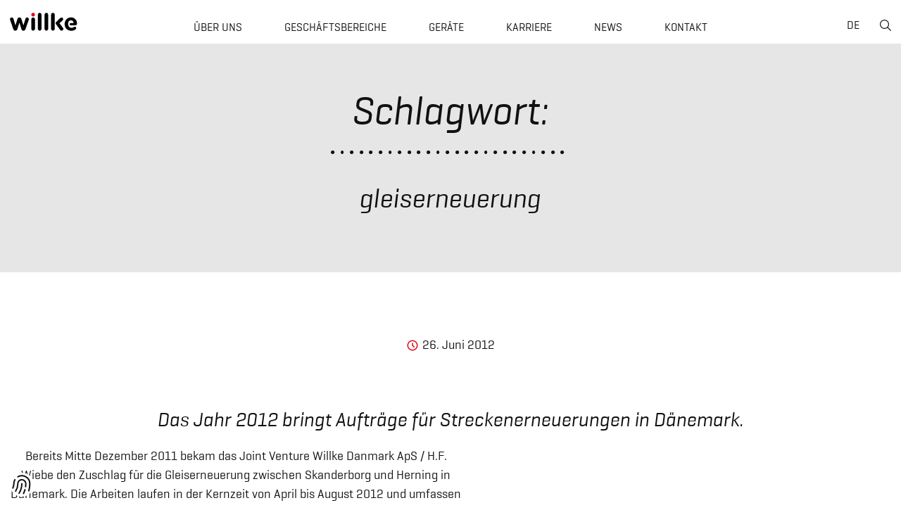

--- FILE ---
content_type: text/html; charset=UTF-8
request_url: https://willke.com/tag/gleiserneuerung/
body_size: 13902
content:
<!DOCTYPE html>
<html lang="de-DE">
<head>
<meta charset="UTF-8">
<meta name="viewport" content="width=device-width, initial-scale=1">
<link rel="profile" href="http://gmpg.org/xfn/11">

<meta name='robots' content='index, follow, max-image-preview:large, max-snippet:-1, max-video-preview:-1' />
<link rel="alternate" hreflang="de" href="https://willke.com/tag/gleiserneuerung/" />
<link rel="alternate" hreflang="en" href="https://willke.com/en/tag/gleiserneuerung-en/" />
<link rel="alternate" hreflang="x-default" href="https://willke.com/tag/gleiserneuerung/" />

	<!-- This site is optimized with the Yoast SEO plugin v26.5 - https://yoast.com/wordpress/plugins/seo/ -->
	<title>Gleiserneuerung Archives - Willke Unternehmensgruppe</title>
	<link rel="canonical" href="https://willke.com/tag/gleiserneuerung/" />
	<meta property="og:locale" content="de_DE" />
	<meta property="og:type" content="article" />
	<meta property="og:title" content="Gleiserneuerung Archives - Willke Unternehmensgruppe" />
	<meta property="og:url" content="https://willke.com/tag/gleiserneuerung/" />
	<meta property="og:site_name" content="Willke Unternehmensgruppe" />
	<meta name="twitter:card" content="summary_large_image" />
	<script type="application/ld+json" class="yoast-schema-graph">{"@context":"https://schema.org","@graph":[{"@type":"CollectionPage","@id":"https://willke.com/tag/gleiserneuerung/","url":"https://willke.com/tag/gleiserneuerung/","name":"Gleiserneuerung Archives - Willke Unternehmensgruppe","isPartOf":{"@id":"https://willke.com/#website"},"breadcrumb":{"@id":"https://willke.com/tag/gleiserneuerung/#breadcrumb"},"inLanguage":"de"},{"@type":"BreadcrumbList","@id":"https://willke.com/tag/gleiserneuerung/#breadcrumb","itemListElement":[{"@type":"ListItem","position":1,"name":"Home","item":"https://willke.com/"},{"@type":"ListItem","position":2,"name":"Gleiserneuerung"}]},{"@type":"WebSite","@id":"https://willke.com/#website","url":"https://willke.com/","name":"Willke Unternehmensgruppe","description":"Alles rund um Gleisbau","potentialAction":[{"@type":"SearchAction","target":{"@type":"EntryPoint","urlTemplate":"https://willke.com/?s={search_term_string}"},"query-input":{"@type":"PropertyValueSpecification","valueRequired":true,"valueName":"search_term_string"}}],"inLanguage":"de"}]}</script>
	<!-- / Yoast SEO plugin. -->


<link rel="alternate" type="application/rss+xml" title="Willke Unternehmensgruppe &raquo; Feed" href="https://willke.com/feed/" />
<link rel="alternate" type="application/rss+xml" title="Willke Unternehmensgruppe &raquo; Kommentar-Feed" href="https://willke.com/comments/feed/" />
<link rel="alternate" type="application/rss+xml" title="Willke Unternehmensgruppe &raquo; Schlagwort-Feed zu Gleiserneuerung" href="https://willke.com/tag/gleiserneuerung/feed/" />
<style id='wp-img-auto-sizes-contain-inline-css' type='text/css'>
img:is([sizes=auto i],[sizes^="auto," i]){contain-intrinsic-size:3000px 1500px}
/*# sourceURL=wp-img-auto-sizes-contain-inline-css */
</style>
<link rel='stylesheet' id='wp-block-library-css' href='https://willke.com/wp-includes/css/dist/block-library/style.min.css?ver=6.9' type='text/css' media='all' />
<style id='global-styles-inline-css' type='text/css'>
:root{--wp--preset--aspect-ratio--square: 1;--wp--preset--aspect-ratio--4-3: 4/3;--wp--preset--aspect-ratio--3-4: 3/4;--wp--preset--aspect-ratio--3-2: 3/2;--wp--preset--aspect-ratio--2-3: 2/3;--wp--preset--aspect-ratio--16-9: 16/9;--wp--preset--aspect-ratio--9-16: 9/16;--wp--preset--color--black: #000000;--wp--preset--color--cyan-bluish-gray: #abb8c3;--wp--preset--color--white: #ffffff;--wp--preset--color--pale-pink: #f78da7;--wp--preset--color--vivid-red: #cf2e2e;--wp--preset--color--luminous-vivid-orange: #ff6900;--wp--preset--color--luminous-vivid-amber: #fcb900;--wp--preset--color--light-green-cyan: #7bdcb5;--wp--preset--color--vivid-green-cyan: #00d084;--wp--preset--color--pale-cyan-blue: #8ed1fc;--wp--preset--color--vivid-cyan-blue: #0693e3;--wp--preset--color--vivid-purple: #9b51e0;--wp--preset--gradient--vivid-cyan-blue-to-vivid-purple: linear-gradient(135deg,rgb(6,147,227) 0%,rgb(155,81,224) 100%);--wp--preset--gradient--light-green-cyan-to-vivid-green-cyan: linear-gradient(135deg,rgb(122,220,180) 0%,rgb(0,208,130) 100%);--wp--preset--gradient--luminous-vivid-amber-to-luminous-vivid-orange: linear-gradient(135deg,rgb(252,185,0) 0%,rgb(255,105,0) 100%);--wp--preset--gradient--luminous-vivid-orange-to-vivid-red: linear-gradient(135deg,rgb(255,105,0) 0%,rgb(207,46,46) 100%);--wp--preset--gradient--very-light-gray-to-cyan-bluish-gray: linear-gradient(135deg,rgb(238,238,238) 0%,rgb(169,184,195) 100%);--wp--preset--gradient--cool-to-warm-spectrum: linear-gradient(135deg,rgb(74,234,220) 0%,rgb(151,120,209) 20%,rgb(207,42,186) 40%,rgb(238,44,130) 60%,rgb(251,105,98) 80%,rgb(254,248,76) 100%);--wp--preset--gradient--blush-light-purple: linear-gradient(135deg,rgb(255,206,236) 0%,rgb(152,150,240) 100%);--wp--preset--gradient--blush-bordeaux: linear-gradient(135deg,rgb(254,205,165) 0%,rgb(254,45,45) 50%,rgb(107,0,62) 100%);--wp--preset--gradient--luminous-dusk: linear-gradient(135deg,rgb(255,203,112) 0%,rgb(199,81,192) 50%,rgb(65,88,208) 100%);--wp--preset--gradient--pale-ocean: linear-gradient(135deg,rgb(255,245,203) 0%,rgb(182,227,212) 50%,rgb(51,167,181) 100%);--wp--preset--gradient--electric-grass: linear-gradient(135deg,rgb(202,248,128) 0%,rgb(113,206,126) 100%);--wp--preset--gradient--midnight: linear-gradient(135deg,rgb(2,3,129) 0%,rgb(40,116,252) 100%);--wp--preset--font-size--small: 13px;--wp--preset--font-size--medium: 20px;--wp--preset--font-size--large: 36px;--wp--preset--font-size--x-large: 42px;--wp--preset--spacing--20: 0.44rem;--wp--preset--spacing--30: 0.67rem;--wp--preset--spacing--40: 1rem;--wp--preset--spacing--50: 1.5rem;--wp--preset--spacing--60: 2.25rem;--wp--preset--spacing--70: 3.38rem;--wp--preset--spacing--80: 5.06rem;--wp--preset--shadow--natural: 6px 6px 9px rgba(0, 0, 0, 0.2);--wp--preset--shadow--deep: 12px 12px 50px rgba(0, 0, 0, 0.4);--wp--preset--shadow--sharp: 6px 6px 0px rgba(0, 0, 0, 0.2);--wp--preset--shadow--outlined: 6px 6px 0px -3px rgb(255, 255, 255), 6px 6px rgb(0, 0, 0);--wp--preset--shadow--crisp: 6px 6px 0px rgb(0, 0, 0);}:where(.is-layout-flex){gap: 0.5em;}:where(.is-layout-grid){gap: 0.5em;}body .is-layout-flex{display: flex;}.is-layout-flex{flex-wrap: wrap;align-items: center;}.is-layout-flex > :is(*, div){margin: 0;}body .is-layout-grid{display: grid;}.is-layout-grid > :is(*, div){margin: 0;}:where(.wp-block-columns.is-layout-flex){gap: 2em;}:where(.wp-block-columns.is-layout-grid){gap: 2em;}:where(.wp-block-post-template.is-layout-flex){gap: 1.25em;}:where(.wp-block-post-template.is-layout-grid){gap: 1.25em;}.has-black-color{color: var(--wp--preset--color--black) !important;}.has-cyan-bluish-gray-color{color: var(--wp--preset--color--cyan-bluish-gray) !important;}.has-white-color{color: var(--wp--preset--color--white) !important;}.has-pale-pink-color{color: var(--wp--preset--color--pale-pink) !important;}.has-vivid-red-color{color: var(--wp--preset--color--vivid-red) !important;}.has-luminous-vivid-orange-color{color: var(--wp--preset--color--luminous-vivid-orange) !important;}.has-luminous-vivid-amber-color{color: var(--wp--preset--color--luminous-vivid-amber) !important;}.has-light-green-cyan-color{color: var(--wp--preset--color--light-green-cyan) !important;}.has-vivid-green-cyan-color{color: var(--wp--preset--color--vivid-green-cyan) !important;}.has-pale-cyan-blue-color{color: var(--wp--preset--color--pale-cyan-blue) !important;}.has-vivid-cyan-blue-color{color: var(--wp--preset--color--vivid-cyan-blue) !important;}.has-vivid-purple-color{color: var(--wp--preset--color--vivid-purple) !important;}.has-black-background-color{background-color: var(--wp--preset--color--black) !important;}.has-cyan-bluish-gray-background-color{background-color: var(--wp--preset--color--cyan-bluish-gray) !important;}.has-white-background-color{background-color: var(--wp--preset--color--white) !important;}.has-pale-pink-background-color{background-color: var(--wp--preset--color--pale-pink) !important;}.has-vivid-red-background-color{background-color: var(--wp--preset--color--vivid-red) !important;}.has-luminous-vivid-orange-background-color{background-color: var(--wp--preset--color--luminous-vivid-orange) !important;}.has-luminous-vivid-amber-background-color{background-color: var(--wp--preset--color--luminous-vivid-amber) !important;}.has-light-green-cyan-background-color{background-color: var(--wp--preset--color--light-green-cyan) !important;}.has-vivid-green-cyan-background-color{background-color: var(--wp--preset--color--vivid-green-cyan) !important;}.has-pale-cyan-blue-background-color{background-color: var(--wp--preset--color--pale-cyan-blue) !important;}.has-vivid-cyan-blue-background-color{background-color: var(--wp--preset--color--vivid-cyan-blue) !important;}.has-vivid-purple-background-color{background-color: var(--wp--preset--color--vivid-purple) !important;}.has-black-border-color{border-color: var(--wp--preset--color--black) !important;}.has-cyan-bluish-gray-border-color{border-color: var(--wp--preset--color--cyan-bluish-gray) !important;}.has-white-border-color{border-color: var(--wp--preset--color--white) !important;}.has-pale-pink-border-color{border-color: var(--wp--preset--color--pale-pink) !important;}.has-vivid-red-border-color{border-color: var(--wp--preset--color--vivid-red) !important;}.has-luminous-vivid-orange-border-color{border-color: var(--wp--preset--color--luminous-vivid-orange) !important;}.has-luminous-vivid-amber-border-color{border-color: var(--wp--preset--color--luminous-vivid-amber) !important;}.has-light-green-cyan-border-color{border-color: var(--wp--preset--color--light-green-cyan) !important;}.has-vivid-green-cyan-border-color{border-color: var(--wp--preset--color--vivid-green-cyan) !important;}.has-pale-cyan-blue-border-color{border-color: var(--wp--preset--color--pale-cyan-blue) !important;}.has-vivid-cyan-blue-border-color{border-color: var(--wp--preset--color--vivid-cyan-blue) !important;}.has-vivid-purple-border-color{border-color: var(--wp--preset--color--vivid-purple) !important;}.has-vivid-cyan-blue-to-vivid-purple-gradient-background{background: var(--wp--preset--gradient--vivid-cyan-blue-to-vivid-purple) !important;}.has-light-green-cyan-to-vivid-green-cyan-gradient-background{background: var(--wp--preset--gradient--light-green-cyan-to-vivid-green-cyan) !important;}.has-luminous-vivid-amber-to-luminous-vivid-orange-gradient-background{background: var(--wp--preset--gradient--luminous-vivid-amber-to-luminous-vivid-orange) !important;}.has-luminous-vivid-orange-to-vivid-red-gradient-background{background: var(--wp--preset--gradient--luminous-vivid-orange-to-vivid-red) !important;}.has-very-light-gray-to-cyan-bluish-gray-gradient-background{background: var(--wp--preset--gradient--very-light-gray-to-cyan-bluish-gray) !important;}.has-cool-to-warm-spectrum-gradient-background{background: var(--wp--preset--gradient--cool-to-warm-spectrum) !important;}.has-blush-light-purple-gradient-background{background: var(--wp--preset--gradient--blush-light-purple) !important;}.has-blush-bordeaux-gradient-background{background: var(--wp--preset--gradient--blush-bordeaux) !important;}.has-luminous-dusk-gradient-background{background: var(--wp--preset--gradient--luminous-dusk) !important;}.has-pale-ocean-gradient-background{background: var(--wp--preset--gradient--pale-ocean) !important;}.has-electric-grass-gradient-background{background: var(--wp--preset--gradient--electric-grass) !important;}.has-midnight-gradient-background{background: var(--wp--preset--gradient--midnight) !important;}.has-small-font-size{font-size: var(--wp--preset--font-size--small) !important;}.has-medium-font-size{font-size: var(--wp--preset--font-size--medium) !important;}.has-large-font-size{font-size: var(--wp--preset--font-size--large) !important;}.has-x-large-font-size{font-size: var(--wp--preset--font-size--x-large) !important;}
/*# sourceURL=global-styles-inline-css */
</style>

<style id='classic-theme-styles-inline-css' type='text/css'>
/*! This file is auto-generated */
.wp-block-button__link{color:#fff;background-color:#32373c;border-radius:9999px;box-shadow:none;text-decoration:none;padding:calc(.667em + 2px) calc(1.333em + 2px);font-size:1.125em}.wp-block-file__button{background:#32373c;color:#fff;text-decoration:none}
/*# sourceURL=/wp-includes/css/classic-themes.min.css */
</style>
<link rel='stylesheet' id='dnd-upload-cf7-css' href='https://willke.com/wp-content/plugins/drag-and-drop-multiple-file-upload-contact-form-7/assets/css/dnd-upload-cf7.css?ver=1.3.9.2' type='text/css' media='all' />
<link rel='stylesheet' id='contact-form-7-css' href='https://willke.com/wp-content/plugins/contact-form-7/includes/css/styles.css?ver=6.1.4' type='text/css' media='all' />
<link rel='stylesheet' id='wpa-css-css' href='https://willke.com/wp-content/plugins/honeypot/includes/css/wpa.css?ver=2.3.04' type='text/css' media='all' />
<link rel='stylesheet' id='photoswipe-lib-css' href='https://willke.com/wp-content/plugins/photo-swipe/lib/photoswipe.css?ver=4.1.1.1' type='text/css' media='all' />
<link rel='stylesheet' id='photoswipe-default-skin-css' href='https://willke.com/wp-content/plugins/photo-swipe/lib/default-skin/default-skin.css?ver=4.1.1.1' type='text/css' media='all' />
<link rel='stylesheet' id='spam-protect-for-contact-form7-css' href='https://willke.com/wp-content/plugins/wp-contact-form-7-spam-blocker/frontend/css/spam-protect-for-contact-form7.css?ver=1.0.0' type='text/css' media='all' />
<link rel='stylesheet' id='wpml-legacy-horizontal-list-0-css' href='https://willke.com/wp-content/plugins/sitepress-multilingual-cms/templates/language-switchers/legacy-list-horizontal/style.min.css?ver=1' type='text/css' media='all' />
<link rel='stylesheet' id='willke-style-css' href='https://willke.com/wp-content/themes/willke/style.css?ver=1764159338' type='text/css' media='all' />
<link rel='stylesheet' id='willke-style-2-css' href='https://willke.com/wp-content/themes/willke/style-2.css?ver=1769438255' type='text/css' media='all' />
<link rel='stylesheet' id='slick-css-css' href='https://willke.com/wp-content/themes/willke/js/slick/slick.css?ver=6.9' type='text/css' media='all' />
<link rel='stylesheet' id='dflip-style-css' href='https://willke.com/wp-content/plugins/dflip/assets/css/dflip.min.css?ver=2.4.13' type='text/css' media='all' />
<link rel='stylesheet' id='borlabs-cookie-custom-css' href='https://willke.com/wp-content/cache/borlabs-cookie/1/borlabs-cookie-1-de.css?ver=3.3.23-110' type='text/css' media='all' />
<script type="text/javascript" src="https://willke.com/wp-includes/js/jquery/jquery.min.js?ver=3.7.1" id="jquery-core-js"></script>
<script type="text/javascript" src="https://willke.com/wp-includes/js/jquery/jquery-migrate.min.js?ver=3.4.1" id="jquery-migrate-js"></script>
<script type="text/javascript" src="https://willke.com/wp-content/plugins/photo-swipe/lib/photoswipe.min.js?ver=4.1.1.1" id="photoswipe-lib-js"></script>
<script type="text/javascript" src="https://willke.com/wp-content/plugins/photo-swipe/lib/photoswipe-ui-default.min.js?ver=4.1.1.1" id="photoswipe-ui-default-js"></script>
<script type="text/javascript" src="https://willke.com/wp-content/plugins/photo-swipe/js/photoswipe.js?ver=4.1.1.1" id="photoswipe-js"></script>
<script type="text/javascript" src="https://willke.com/wp-content/plugins/wp-contact-form-7-spam-blocker/frontend/js/spam-protect-for-contact-form7.js?ver=1.0.0" id="spam-protect-for-contact-form7-js"></script>
<script data-no-optimize="1" data-no-minify="1" data-cfasync="false" type="text/javascript" src="https://willke.com/wp-content/cache/borlabs-cookie/1/borlabs-cookie-config-de.json.js?ver=3.3.23-107" id="borlabs-cookie-config-js"></script>
<link rel="https://api.w.org/" href="https://willke.com/wp-json/" /><link rel="alternate" title="JSON" type="application/json" href="https://willke.com/wp-json/wp/v2/tags/91" /><link rel="EditURI" type="application/rsd+xml" title="RSD" href="https://willke.com/xmlrpc.php?rsd" />
<meta name="generator" content="WordPress 6.9" />
<meta name="generator" content="WPML ver:4.8.6 stt:12,1,3;" />
<script>
  const js_translations = {"mehr anzeigen":"mehr anzeigen"};
  function __(word)
  {
    return js_translations[word];
  }
</script>
<script data-no-optimize="1" data-no-minify="1" data-cfasync="false" data-borlabs-cookie-script-blocker-ignore>
    (function () {
        if ('0' === '1' && '1' === '1') {
            window['gtag_enable_tcf_support'] = true;
        }
        window.dataLayer = window.dataLayer || [];
        if (typeof window.gtag !== 'function') {
            window.gtag = function () {
                window.dataLayer.push(arguments);
            };
        }
        gtag('set', 'developer_id.dYjRjMm', true);
        if ('1' === '1') {
            let getCookieValue = function (name) {
                return document.cookie.match('(^|;)\\s*' + name + '\\s*=\\s*([^;]+)')?.pop() || '';
            };
            const gtmRegionsData = '{{ google-tag-manager-cm-regional-defaults }}';
            let gtmRegions = [];
            if (gtmRegionsData !== '\{\{ google-tag-manager-cm-regional-defaults \}\}') {
                gtmRegions = JSON.parse(gtmRegionsData);
            }
            let defaultRegion = null;
            for (let gtmRegionIndex in gtmRegions) {
                let gtmRegion = gtmRegions[gtmRegionIndex];
                if (gtmRegion['google-tag-manager-cm-region'] === '') {
                    defaultRegion = gtmRegion;
                } else {
                    gtag('consent', 'default', {
                        'ad_storage': gtmRegion['google-tag-manager-cm-default-ad-storage'],
                        'ad_user_data': gtmRegion['google-tag-manager-cm-default-ad-user-data'],
                        'ad_personalization': gtmRegion['google-tag-manager-cm-default-ad-personalization'],
                        'analytics_storage': gtmRegion['google-tag-manager-cm-default-analytics-storage'],
                        'functionality_storage': gtmRegion['google-tag-manager-cm-default-functionality-storage'],
                        'personalization_storage': gtmRegion['google-tag-manager-cm-default-personalization-storage'],
                        'security_storage': gtmRegion['google-tag-manager-cm-default-security-storage'],
                        'region': gtmRegion['google-tag-manager-cm-region'].toUpperCase().split(','),
						'wait_for_update': 500,
                    });
                }
            }
            let cookieValue = getCookieValue('borlabs-cookie-gcs');
            let consentsFromCookie = {};
            if (cookieValue !== '') {
                consentsFromCookie = JSON.parse(decodeURIComponent(cookieValue));
            }
            let defaultValues = {
                'ad_storage': defaultRegion === null ? 'denied' : defaultRegion['google-tag-manager-cm-default-ad-storage'],
                'ad_user_data': defaultRegion === null ? 'denied' : defaultRegion['google-tag-manager-cm-default-ad-user-data'],
                'ad_personalization': defaultRegion === null ? 'denied' : defaultRegion['google-tag-manager-cm-default-ad-personalization'],
                'analytics_storage': defaultRegion === null ? 'denied' : defaultRegion['google-tag-manager-cm-default-analytics-storage'],
                'functionality_storage': defaultRegion === null ? 'denied' : defaultRegion['google-tag-manager-cm-default-functionality-storage'],
                'personalization_storage': defaultRegion === null ? 'denied' : defaultRegion['google-tag-manager-cm-default-personalization-storage'],
                'security_storage': defaultRegion === null ? 'denied' : defaultRegion['google-tag-manager-cm-default-security-storage'],
                'wait_for_update': 500,
            };
            gtag('consent', 'default', {...defaultValues, ...consentsFromCookie});
            gtag('set', 'ads_data_redaction', true);
        }

        if ('0' === '1') {
            let url = new URL(window.location.href);

            if ((url.searchParams.has('gtm_debug') && url.searchParams.get('gtm_debug') !== '') || document.cookie.indexOf('__TAG_ASSISTANT=') !== -1 || document.documentElement.hasAttribute('data-tag-assistant-present')) {
                /* GTM block start */
                (function(w,d,s,l,i){w[l]=w[l]||[];w[l].push({'gtm.start':
                        new Date().getTime(),event:'gtm.js'});var f=d.getElementsByTagName(s)[0],
                    j=d.createElement(s),dl=l!='dataLayer'?'&l='+l:'';j.async=true;j.src=
                    'https://www.googletagmanager.com/gtm.js?id='+i+dl;f.parentNode.insertBefore(j,f);
                })(window,document,'script','dataLayer','GTM-5V82RXT');
                /* GTM block end */
            } else {
                /* GTM block start */
                (function(w,d,s,l,i){w[l]=w[l]||[];w[l].push({'gtm.start':
                        new Date().getTime(),event:'gtm.js'});var f=d.getElementsByTagName(s)[0],
                    j=d.createElement(s),dl=l!='dataLayer'?'&l='+l:'';j.async=true;j.src=
                    'https://willke.com/wp-content/uploads/borlabs-cookie/' + i + '.js?ver=not-set-yet';f.parentNode.insertBefore(j,f);
                })(window,document,'script','dataLayer','GTM-5V82RXT');
                /* GTM block end */
            }
        }


        let borlabsCookieConsentChangeHandler = function () {
            window.dataLayer = window.dataLayer || [];
            if (typeof window.gtag !== 'function') {
                window.gtag = function() {
                    window.dataLayer.push(arguments);
                };
            }

            let consents = BorlabsCookie.Cookie.getPluginCookie().consents;

            if ('1' === '1') {
                let gtmConsents = {};
                let customConsents = {};

				let services = BorlabsCookie.Services._services;

				for (let service in services) {
					if (service !== 'borlabs-cookie') {
						customConsents['borlabs_cookie_' + service.replaceAll('-', '_')] = BorlabsCookie.Consents.hasConsent(service) ? 'granted' : 'denied';
					}
				}

                if ('0' === '1') {
                    gtmConsents = {
                        'analytics_storage': BorlabsCookie.Consents.hasConsentForServiceGroup('statistics') === true ? 'granted' : 'denied',
                        'functionality_storage': BorlabsCookie.Consents.hasConsentForServiceGroup('statistics') === true ? 'granted' : 'denied',
                        'personalization_storage': BorlabsCookie.Consents.hasConsentForServiceGroup('marketing') === true ? 'granted' : 'denied',
                        'security_storage': BorlabsCookie.Consents.hasConsentForServiceGroup('statistics') === true ? 'granted' : 'denied',
                    };
                } else {
                    gtmConsents = {
                        'ad_storage': BorlabsCookie.Consents.hasConsentForServiceGroup('marketing') === true ? 'granted' : 'denied',
                        'ad_user_data': BorlabsCookie.Consents.hasConsentForServiceGroup('marketing') === true ? 'granted' : 'denied',
                        'ad_personalization': BorlabsCookie.Consents.hasConsentForServiceGroup('marketing') === true ? 'granted' : 'denied',
                        'analytics_storage': BorlabsCookie.Consents.hasConsentForServiceGroup('statistics') === true ? 'granted' : 'denied',
                        'functionality_storage': BorlabsCookie.Consents.hasConsentForServiceGroup('statistics') === true ? 'granted' : 'denied',
                        'personalization_storage': BorlabsCookie.Consents.hasConsentForServiceGroup('marketing') === true ? 'granted' : 'denied',
                        'security_storage': BorlabsCookie.Consents.hasConsentForServiceGroup('statistics') === true ? 'granted' : 'denied',
                    };
                }
                BorlabsCookie.CookieLibrary.setCookie(
                    'borlabs-cookie-gcs',
                    JSON.stringify(gtmConsents),
                    BorlabsCookie.Settings.automaticCookieDomainAndPath.value ? '' : BorlabsCookie.Settings.cookieDomain.value,
                    BorlabsCookie.Settings.cookiePath.value,
                    BorlabsCookie.Cookie.getPluginCookie().expires,
                    BorlabsCookie.Settings.cookieSecure.value,
                    BorlabsCookie.Settings.cookieSameSite.value
                );
                gtag('consent', 'update', {...gtmConsents, ...customConsents});
            }


            for (let serviceGroup in consents) {
                for (let service of consents[serviceGroup]) {
                    if (!window.BorlabsCookieGtmPackageSentEvents.includes(service) && service !== 'borlabs-cookie') {
                        window.dataLayer.push({
                            event: 'borlabs-cookie-opt-in-' + service,
                        });
                        window.BorlabsCookieGtmPackageSentEvents.push(service);
                    }
                }
            }
            let afterConsentsEvent = document.createEvent('Event');
            afterConsentsEvent.initEvent('borlabs-cookie-google-tag-manager-after-consents', true, true);
            document.dispatchEvent(afterConsentsEvent);
        };
        window.BorlabsCookieGtmPackageSentEvents = [];
        document.addEventListener('borlabs-cookie-consent-saved', borlabsCookieConsentChangeHandler);
        document.addEventListener('borlabs-cookie-handle-unblock', borlabsCookieConsentChangeHandler);
    })();
</script><link rel="icon" href="https://willke.com/wp-content/uploads/2017/05/cropped-favicon-32x32.png" sizes="32x32" />
<link rel="icon" href="https://willke.com/wp-content/uploads/2017/05/cropped-favicon-192x192.png" sizes="192x192" />
<link rel="apple-touch-icon" href="https://willke.com/wp-content/uploads/2017/05/cropped-favicon-180x180.png" />
<meta name="msapplication-TileImage" content="https://willke.com/wp-content/uploads/2017/05/cropped-favicon-270x270.png" />
</head>

<body class="archive tag tag-gleiserneuerung tag-91 wp-theme-willke has-header-widgets has-widgets-footer group-blog hfeed fixed-header fixed-footer">
<div id="page" class="site test">
  <a class="skip-link screen-reader-text" href="#content">Skip to content</a>

  <header id="masthead" class="site-header" role="banner">
    <div class="header-inner">
      <div class="site-branding">
        <a class="site-logo" href="https://willke.com/"><img src="https://willke.com/wp-content/themes/willke/img/logo.svg" alt="Willke Unternehmensgruppe - Alles rund um Gleisbau"></a>
      </div>

      <nav id="site-navigation" class="main-navigation" role="navigation">
        <div class="menu"><ul id="primary-menu" class="menu"><li id="menu-item-29" class="menu-item menu-item-type-post_type menu-item-object-page menu-item-has-children menu-item-29"><a href="https://willke.com/ueber-uns/">Über uns</a>
<ul class="sub-menu">
	<li id="menu-item-65" class="link-sprungmarke menu-item menu-item-type-custom menu-item-object-custom menu-item-65"><a href="#firmengeschichte">Firmengeschichte</a></li>
	<li id="menu-item-66" class="link-sprungmarke menu-item menu-item-type-custom menu-item-object-custom menu-item-66"><a href="#der-willke-weg">Der Willke Weg</a></li>
	<li id="menu-item-67" class="link-sprungmarke menu-item menu-item-type-custom menu-item-object-custom menu-item-67"><a href="#referenzen">Referenzen</a></li>
	<li id="menu-item-68" class="link-sprungmarke menu-item menu-item-type-custom menu-item-object-custom menu-item-68"><a href="#Praequalifizierungen">Präqualifizierungen</a></li>
	<li id="menu-item-69" class="link-sprungmarke menu-item menu-item-type-custom menu-item-object-custom menu-item-69"><a href="#qm">Gütezertifikate</a></li>
	<li id="menu-item-70" class="link-sprungmarke menu-item menu-item-type-custom menu-item-object-custom menu-item-70"><a href="#mittelpunkt">Soziales Engagement</a></li>
</ul>
</li>
<li id="menu-item-2701" class="menu-item menu-item-type-post_type menu-item-object-page menu-item-has-children menu-item-2701"><a href="https://willke.com/geschaeftsbereiche/">Geschäftsbereiche</a>
<ul class="sub-menu">
	<li id="menu-item-2428" class="menu-item menu-item-type-post_type menu-item-object-page menu-item-2428"><a href="https://willke.com/geschaeftsbereiche/willke-rail-construction/">Willke Rail Construction</a></li>
	<li id="menu-item-2436" class="menu-item menu-item-type-post_type menu-item-object-page menu-item-2436"><a href="https://willke.com/geschaeftsbereiche/willke-track-service/">Willke Track Service</a></li>
	<li id="menu-item-2448" class="menu-item menu-item-type-post_type menu-item-object-page menu-item-2448"><a href="https://willke.com/geschaeftsbereiche/willke-logistics/">Willke Logistics</a></li>
	<li id="menu-item-2447" class="menu-item menu-item-type-post_type menu-item-object-page menu-item-2447"><a href="https://willke.com/geschaeftsbereiche/willke-systems/">Willke Systems</a></li>
	<li id="menu-item-2511" class="menu-item menu-item-type-post_type menu-item-object-page menu-item-2511"><a href="https://willke.com/geschaeftsbereiche/willke-technics/">Willke Technics</a></li>
	<li id="menu-item-2446" class="menu-item menu-item-type-post_type menu-item-object-page menu-item-2446"><a href="https://willke.com/geschaeftsbereiche/willke-consulting/">Willke Consulting</a></li>
	<li id="menu-item-2453" class="menu-item menu-item-type-post_type menu-item-object-page menu-item-2453"><a href="https://willke.com/geschaeftsbereiche/ggo/">GGO</a></li>
	<li id="menu-item-4063" class="menu-item menu-item-type-post_type menu-item-object-page menu-item-4063"><a href="https://willke.com/geschaeftsbereiche/sanirail-construction/">sanirail construction</a></li>
	<li id="menu-item-3372" class="menu-item menu-item-type-custom menu-item-object-custom menu-item-3372"><a href="https://willke.com/da/danmark/">Willke Danmark</a></li>
</ul>
</li>
<li id="menu-item-28" class="menu-item menu-item-type-post_type menu-item-object-page menu-item-has-children menu-item-28"><a href="https://willke.com/geraete/">Geräte</a>
<ul class="sub-menu">
	<li id="menu-item-71" class="link-sprungmarke menu-item menu-item-type-custom menu-item-object-custom menu-item-71"><a href="#alle-geräte-im-überblick">Alle Geräte im Überblick</a></li>
</ul>
</li>
<li id="menu-item-2386" class="menu-item menu-item-type-post_type menu-item-object-page menu-item-has-children menu-item-2386"><a href="https://willke.com/karriere/">Karriere</a>
<ul class="sub-menu">
	<li id="menu-item-2387" class="link-sprungmarke menu-item menu-item-type-custom menu-item-object-custom menu-item-2387"><a href="#karrierechancen">Karrierechancen</a></li>
	<li id="menu-item-2388" class="link-sprungmarke menu-item menu-item-type-custom menu-item-object-custom menu-item-2388"><a href="#arbeitsmaschinen">Arbeitsmaschinen</a></li>
	<li id="menu-item-2389" class="link-sprungmarke menu-item menu-item-type-custom menu-item-object-custom menu-item-2389"><a href="#auszeichnungen">Wen wir brauchen</a></li>
	<li id="menu-item-2390" class="link-sprungmarke menu-item menu-item-type-custom menu-item-object-custom menu-item-2390"><a href="#5-gruende-fuer-willke">5 Gründe für Willke</a></li>
	<li id="menu-item-2391" class="link-sprungmarke menu-item menu-item-type-custom menu-item-object-custom menu-item-2391"><a href="#faq">FAQ</a></li>
	<li id="menu-item-2392" class="link-sprungmarke menu-item menu-item-type-custom menu-item-object-custom menu-item-2392"><a href="#stellenangebote">Stellenangebote</a></li>
	<li id="menu-item-2393" class="link-sprungmarke menu-item menu-item-type-custom menu-item-object-custom menu-item-2393"><a href="#bewerbungstool">Bewerbungstool</a></li>
</ul>
</li>
<li id="menu-item-2559" class="menu-item menu-item-type-taxonomy menu-item-object-category menu-item-2559"><a href="https://willke.com/news/">News</a></li>
<li id="menu-item-25" class="menu-item menu-item-type-post_type menu-item-object-page menu-item-has-children menu-item-25"><a href="https://willke.com/kontakt/">Kontakt</a>
<ul class="sub-menu">
	<li id="menu-item-78" class="link-sprungmarke menu-item menu-item-type-custom menu-item-object-custom menu-item-78"><a href="#karte">Karte</a></li>
	<li id="menu-item-77" class="link-sprungmarke menu-item menu-item-type-custom menu-item-object-custom menu-item-77"><a href="#standorte">Standorte</a></li>
	<li id="menu-item-3599" class="link-sprungmarke menu-item menu-item-type-custom menu-item-object-custom menu-item-3599"><a href="#Presse">Presse</a></li>
	<li id="menu-item-79" class="link-sprungmarke menu-item menu-item-type-custom menu-item-object-custom menu-item-79"><a href="#kontaktformular">Formular</a></li>
</ul>
</li>
</ul></div>      </nav>

      <section class="header-widgets"><div class="lang-switcher" id="lang-switcher-primary"><span class="lang-item lang-item-active">de</span><ul class="lang-items"><li class="lang-item"><a class="lang-item-link" href="https://willke.com/en/tag/gleiserneuerung-en/">en</a></li></ul></div><section id="search-3" class="widget widget_search"><span class="widget-title">Search</span><span class="button-search button-open icon-search"></span>
<form role="search" method="get" class="search-form" action="https://willke.com/">
  <label>
    <span class="screen-reader-text">Suche nach:</span>
    <input type="search" class="search-field" placeholder="Suchbegriff eingeben und Enter drücken ..." value="" name="s">
  </label>
  <input type="submit" class="search-submit" value="Suche">
</form>
<span class="button-search button-close icon-close"></span>
</section></section>
      <button class="mobile-menu-toggle toggle-menu-primary" aria-controls="site-navigation" aria-expanded="false"><span></span></button>
    </div>
  </header><!-- #masthead -->
    <div id="content" class="site-content">
   
	<div id="primary" class="content-area">
		<main id="main" class="site-main" role="main">

		
			<section class="abschnitt full-w bg-grey" style="text-align:center; padding: 10px 0 60px 0; margin-bottom: 60px;">
        <div class="abschnitt-inner">
          <h1 class="page-title">Schlagwort:</h1>
          <h2 class="no-border" style="margin-top:0px;">gleiserneuerung</h2>
        </div>
			</section>

			
<article id="post-281" class="post-281 post type-post status-publish format-standard hentry category-news tag-bahnuebergaenge tag-bahnuebergang tag-betonweiche tag-bettungserneuerung tag-draenage tag-gleis tag-gleisbau tag-gleiserneuerung tag-gleiskasten tag-gleisumbau tag-herning tag-kabelkanaele tag-kopenhagen-osterport tag-oberleitung tag-skanderborg tag-streckenumbau tag-weiche tag-willke-danmark-aps">
  <header class="entry-header">
    <h2 class="entry-title"><a href="https://willke.com/news/auftraege-daenemark-2012/" rel="bookmark">Neue Aufträge in Dänemark für die Willke Danmark ApS</a></h2>  </header>
  <div id="breadcrumbs"><div class="crumbs"></div></div>  <div class="entry-content" id="entry-content">

        <section class="abschnitt full-w bg-white">
      <div class="abschnitt-inner post-meta">
        <div class="post-meta--item"><span class="posted-on"><span class="icon mr-5 text-red" style="width:1em;height:1em;"><svg class="w-6 h-6" fill="none" stroke="currentColor" viewBox="0 0 24 24" xmlns="http://www.w3.org/2000/svg"><path stroke-linecap="round" stroke-linejoin="round" stroke-width="2" d="M12 8v4l3 3m6-3a9 9 0 11-18 0 9 9 0 0118 0z"></path></svg>
</span><time class="entry-date published" datetime="2012-06-26T18:22:25+00:00">26. Juni 2012</time></span></div>      </div>
    </section>
    
    <section class="abschnitt full-w bg-white">
      <div class="abschnitt-inner">
      <h5>Das Jahr 2012 bringt Aufträge für Streckenerneuerungen in Dänemark.</h5>
<p>Bereits Mitte Dezember 2011 bekam das Joint Venture Willke Danmark ApS / H.F. Wiebe den Zuschlag für die Gleiserneuerung zwischen Skanderborg und Herning in Dänemark. Die Arbeiten laufen in der Kernzeit von April bis August 2012 und umfassen im Wesentlichen 40 km Gleisumbau mit Bettungsreinigung, dazu werden 35 Bahnübergänge erneuert. Parallel zum Streckenumbau werden in zehn Bahnhöfen mehrere Weichen und Gleise mit neuem Gleiskasten umgebaut. Das Auftragsvolumen beträgt daher insgesamt ca. 16.000.000 Euro. <a href="https://willke.com/news/auftraege-daenemark-2012/#more-281" class="more-link">Continue reading <span class="screen-reader-text">&#8222;Neue Aufträge in Dänemark für die Willke Danmark ApS&#8220;</span> <span class="meta-nav">&rarr;</span></a></p>
      </div>
    </section>
  </div><!-- .entry-content -->
  </article><!-- #post-## -->

		</main><!-- #main -->
	</div><!-- #primary -->

	</div><!-- #content -->
</div><!-- #page -->
<footer id="colophon" class="site-footer" role="contentinfo">
			<section class="footer-widgets"><section id="text-6" class="widget widget_text">			<div class="textwidget"><nav class="main_nav_copy" data-id="1"></nav></div>
		</section><section id="text-7" class="widget widget_text">			<div class="textwidget"><nav class="main_nav_copy" data-id="2"></nav></div>
		</section><section id="text-8" class="widget widget_text">			<div class="textwidget"><nav class="main_nav_copy" data-id="3"></nav>
<nav class="main_nav_copy" data-id="5"></nav>
</div>
		</section><section id="text-9" class="widget widget_text">			<div class="textwidget"><nav class="main_nav_copy" data-id="4"></nav>
</div>
		</section><section id="text-10" class="widget widget_text">			<div class="textwidget"><div class="menu-socialmenu-container"><ul id="menu-socialmenu" class="menu"><li id="menu-item-3916" class="menu-item menu-item-type-custom menu-item-object-custom menu-item-3916"><a target="_blank" href="https://www.xing.com/pages/willkeholdinggmbh"><span class="icon-svg-xing"></span></a></li>
<li id="menu-item-3917" class="menu-item menu-item-type-custom menu-item-object-custom menu-item-3917"><a target="_blank" href="https://www.linkedin.com/company/willke-unternehmensgruppe"><span class="icon-svg-linkedin"></span></a></li>
<li id="menu-item-3918" class="menu-item menu-item-type-custom menu-item-object-custom menu-item-3918"><a target="_blank" href="https://www.facebook.com/WillkeGleisbau"><span class="icon-svg-facebook"></span></a></li>
<li id="menu-item-5404" class="menu-item menu-item-type-custom menu-item-object-custom menu-item-5404"><a target="_blank" href="https://www.instagram.com/willke_gleisbau/"><span class="icon-svg-instagram"></span></a></li>
</ul></div>
<div class="menu-footer-legalmenu-container"><ul id="menu-footer-legalmenu" class="menu"><li id="menu-item-73" class="menu-item menu-item-type-post_type menu-item-object-page menu-item-73"><a href="https://willke.com/legal-notice/">Impressum</a></li>
<li id="menu-item-72" class="menu-item menu-item-type-post_type menu-item-object-page menu-item-privacy-policy menu-item-72"><a rel="privacy-policy" href="https://willke.com/datenschutz/">Datenschutz</a></li>
<li id="menu-item-1787" class="menu-item menu-item-type-post_type menu-item-object-page menu-item-1787"><a href="https://willke.com/agb/">AGB</a></li>
<li id="menu-item-5204" class="menu-item menu-item-type-post_type menu-item-object-page menu-item-5204"><a href="https://willke.com/hinweisgeberschutzsystem/">Hinweisgeberschutzsystem</a></li>
<li id="menu-item-2048" class="menu-item menu-item-type-post_type menu-item-object-page menu-item-2048"><a href="https://willke.com/intern/">Intern</a></li>
</ul></div>
</div>
		</section></section>
		</footer><!-- #colophon -->

<script type="speculationrules">
{"prefetch":[{"source":"document","where":{"and":[{"href_matches":"/*"},{"not":{"href_matches":["/wp-*.php","/wp-admin/*","/wp-content/uploads/*","/wp-content/*","/wp-content/plugins/*","/wp-content/themes/willke/*","/*\\?(.+)"]}},{"not":{"selector_matches":"a[rel~=\"nofollow\"]"}},{"not":{"selector_matches":".no-prefetch, .no-prefetch a"}}]},"eagerness":"conservative"}]}
</script>
		<script type="text/javascript">
			function dnd_cf7_generateUUIDv4() {
				const bytes = new Uint8Array(16);
				crypto.getRandomValues(bytes);
				bytes[6] = (bytes[6] & 0x0f) | 0x40; // version 4
				bytes[8] = (bytes[8] & 0x3f) | 0x80; // variant 10
				const hex = Array.from(bytes, b => b.toString(16).padStart(2, "0")).join("");
				return hex.replace(/^(.{8})(.{4})(.{4})(.{4})(.{12})$/, "$1-$2-$3-$4-$5");
			}

			document.addEventListener("DOMContentLoaded", function() {
				if ( ! document.cookie.includes("wpcf7_guest_user_id")) {
					document.cookie = "wpcf7_guest_user_id=" + dnd_cf7_generateUUIDv4() + "; path=/; max-age=" + (12 * 3600) + "; samesite=Lax";
				}
			});
		</script>
		<script type="module" src="https://willke.com/wp-content/plugins/borlabs-cookie/assets/javascript/borlabs-cookie.min.js?ver=3.3.23" id="borlabs-cookie-core-js-module" data-cfasync="false" data-no-minify="1" data-no-optimize="1"></script>
<!--googleoff: all--><div data-nosnippet data-borlabs-cookie-consent-required='true' id='BorlabsCookieBox'></div><div id='BorlabsCookieWidget' class='brlbs-cmpnt-container'></div><!--googleon: all--><div class="pswp" tabindex="-1" role="dialog" aria-hidden="true">
    <div class="pswp__bg"></div>
    <div class="pswp__scroll-wrap">
        <div class="pswp__container">
            <div class="pswp__item"></div>
            <div class="pswp__item"></div>
            <div class="pswp__item"></div>
        </div>
        <div class="pswp__ui pswp__ui--hidden">
            <div class="pswp__top-bar">
                <div class="pswp__counter"></div>
                <button class="pswp__button pswp__button--close" title="Close (Esc)"></button>
                <button class="pswp__button pswp__button--fs" title="Toggle fullscreen"></button>
                <button class="pswp__button pswp__button--zoom" title="Zoom in/out"></button>
                <div class="pswp__preloader">
                    <div class="pswp__preloader__icn">
                      <div class="pswp__preloader__cut">
                        <div class="pswp__preloader__donut"></div>
                      </div>
                    </div>
                </div>
            </div>
            <button class="pswp__button pswp__button--arrow--left" title="Previous (arrow left)">
            </button>
            <button class="pswp__button pswp__button--arrow--right" title="Next (arrow right)">
            </button>
            <div class="pswp__caption">
                <div class="pswp__caption__center"></div>
            </div>
        </div>
    </div>
</div><script data-cfasync="false"> var dFlipLocation = "https://willke.com/wp-content/plugins/dflip/assets/"; var dFlipWPGlobal = {"text":{"toggleSound":"Turn on\/off Sound","toggleThumbnails":"Toggle Thumbnails","thumbTitle":"Thumbnails","outlineTitle":"Table of Contents","searchTitle":"Search","searchPlaceHolder":"Search","toggleOutline":"Toggle Outline\/Bookmark","previousPage":"Previous Page","nextPage":"Next Page","toggleFullscreen":"Toggle Fullscreen","zoomIn":"Zoom In","zoomOut":"Zoom Out","toggleHelp":"Toggle Help","singlePageMode":"Single Page Mode","doublePageMode":"Double Page Mode","downloadPDFFile":"Download PDF File","gotoFirstPage":"Goto First Page","gotoLastPage":"Goto Last Page","share":"Share","search":"Search","print":"Print","mailSubject":"I wanted you to see this FlipBook","mailBody":"Check out this site {{url}}","loading":"Loading"},"viewerType":"flipbook","mobileViewerType":"auto","moreControls":"download,pageMode,startPage,endPage,sound","hideControls":"","leftControls":"outline,thumbnail","rightControls":"fullScreen,share,download,more","hideShareControls":"","scrollWheel":"false","backgroundColor":"transparent","backgroundImage":"","height":"auto","paddingTop":"20","paddingBottom":"20","paddingLeft":"20","paddingRight":"20","controlsPosition":"bottom","controlsFloating":true,"direction":"1","duration":"800","soundEnable":"true","showDownloadControl":"true","showSearchControl":"false","showPrintControl":"false","enableAnalytics":"false","webgl":"true","hard":"none","autoEnableOutline":"false","autoEnableThumbnail":"false","pageScale":"fit","maxTextureSize":"1600","rangeChunkSize":"524288","disableRange":false,"zoomRatio":"1.5","fakeZoom":"1","flexibility":"1","pageMode":"0","singlePageMode":"0","pageSize":"0","autoPlay":"false","autoPlayDuration":"5000","autoPlayStart":"false","linkTarget":"2","sharePrefix":"flipbook-","pdfVersion":"default","thumbLayout":"book-title-bottom","targetWindow":"_popup","buttonClass":"","hasSpiral":false,"calendarMode":false,"spiralColor":"#eee","cover3DType":"none","color3DCover":"#aaaaaa","color3DSheets":"#fff","flipbook3DTiltAngleUp":"0","flipbook3DTiltAngleLeft":"0","autoPDFLinktoViewer":false,"sideMenuOverlay":true,"displayLightboxPlayIcon":false,"popupBackGroundColor":"rgb(51,51,51)","shelfImage":"","enableAutoLinks":true};</script><style>.df-sheet .df-page:before { opacity: 0.5;}section.linkAnnotation a, a.linkAnnotation, .buttonWidgetAnnotation a, a.customLinkAnnotation, .customHtmlAnnotation, .customVideoAnnotation, a.df-autolink{background-color: #e30613; opacity: 0.2;}
        section.linkAnnotation a:hover, a.linkAnnotation:hover, .buttonWidgetAnnotation a:hover, a.customLinkAnnotation:hover, .customHtmlAnnotation:hover, .customVideoAnnotation:hover, a.df-autolink:hover{background-color: #e30613; opacity: 0.5;}.df-container.df-transparent.df-fullscreen{background-color: rgb(51,51,51);}  </style><script type="text/javascript" src="https://willke.com/wp-includes/js/dist/hooks.min.js?ver=dd5603f07f9220ed27f1" id="wp-hooks-js"></script>
<script type="text/javascript" src="https://willke.com/wp-includes/js/dist/i18n.min.js?ver=c26c3dc7bed366793375" id="wp-i18n-js"></script>
<script type="text/javascript" id="wp-i18n-js-after">
/* <![CDATA[ */
wp.i18n.setLocaleData( { 'text direction\u0004ltr': [ 'ltr' ] } );
//# sourceURL=wp-i18n-js-after
/* ]]> */
</script>
<script type="text/javascript" src="https://willke.com/wp-content/plugins/contact-form-7/includes/swv/js/index.js?ver=6.1.4" id="swv-js"></script>
<script type="text/javascript" id="contact-form-7-js-translations">
/* <![CDATA[ */
( function( domain, translations ) {
	var localeData = translations.locale_data[ domain ] || translations.locale_data.messages;
	localeData[""].domain = domain;
	wp.i18n.setLocaleData( localeData, domain );
} )( "contact-form-7", {"translation-revision-date":"2025-10-26 03:28:49+0000","generator":"GlotPress\/4.0.3","domain":"messages","locale_data":{"messages":{"":{"domain":"messages","plural-forms":"nplurals=2; plural=n != 1;","lang":"de"},"This contact form is placed in the wrong place.":["Dieses Kontaktformular wurde an der falschen Stelle platziert."],"Error:":["Fehler:"]}},"comment":{"reference":"includes\/js\/index.js"}} );
//# sourceURL=contact-form-7-js-translations
/* ]]> */
</script>
<script type="text/javascript" id="contact-form-7-js-before">
/* <![CDATA[ */
var wpcf7 = {
    "api": {
        "root": "https:\/\/willke.com\/wp-json\/",
        "namespace": "contact-form-7\/v1"
    }
};
//# sourceURL=contact-form-7-js-before
/* ]]> */
</script>
<script type="text/javascript" src="https://willke.com/wp-content/plugins/contact-form-7/includes/js/index.js?ver=6.1.4" id="contact-form-7-js"></script>
<script type="text/javascript" id="codedropz-uploader-js-extra">
/* <![CDATA[ */
var dnd_cf7_uploader = {"ajax_url":"https://willke.com/wp-admin/admin-ajax.php","ajax_nonce":"160c25b6ac","drag_n_drop_upload":{"tag":"h3","text":"Hierher ziehen & fallen lassen","or_separator":"oder","browse":"Dateien ausw\u00e4hlen","server_max_error":"Die hochgeladene Datei \u00fcberschreitet die maximale Upload-Gr\u00f6\u00dfe Ihres Servers.","large_file":"Die Datei \u00fcberscheitet das Upload Limit!","inavalid_type":"Die Hochgeladene Datei ist f\u00fcr diesen Dateityp nicht erlaubt.","max_file_limit":"Note : Some of the files are not uploaded ( Only %count% files allowed )","required":"This field is required.","delete":{"text":"deleting","title":"Remove"}},"dnd_text_counter":"von","disable_btn":""};
//# sourceURL=codedropz-uploader-js-extra
/* ]]> */
</script>
<script type="text/javascript" src="https://willke.com/wp-content/plugins/drag-and-drop-multiple-file-upload-contact-form-7/assets/js/codedropz-uploader-min.js?ver=1.3.9.2" id="codedropz-uploader-js"></script>
<script type="text/javascript" src="https://willke.com/wp-content/plugins/honeypot/includes/js/wpa.js?ver=2.3.04" id="wpascript-js"></script>
<script type="text/javascript" id="wpascript-js-after">
/* <![CDATA[ */
wpa_field_info = {"wpa_field_name":"vohgmd859","wpa_field_value":207081,"wpa_add_test":"no"}
//# sourceURL=wpascript-js-after
/* ]]> */
</script>
<script type="text/javascript" src="https://willke.com/wp-content/themes/willke/js/slick/slick.min.js?ver=20151215" id="slick-js"></script>
<script type="text/javascript" src="https://willke.com/wp-content/themes/willke/js/modernizr.js?ver=20151215" id="modernizr-js"></script>
<script type="text/javascript" src="https://willke.com/wp-content/themes/willke/js/application.min.js?ver=1769418034" id="application-js"></script>
<script type="text/javascript" src="https://willke.com/wp-content/plugins/dflip/assets/js/dflip.min.js?ver=2.4.13" id="dflip-script-js"></script>
<script type="text/javascript">
window.addEventListener("load", function(event) {
jQuery(".cfx_form_main,.wpcf7-form,.wpforms-form,.gform_wrapper form").each(function(){
var form=jQuery(this); 
var screen_width=""; var screen_height="";
 if(screen_width == ""){
 if(screen){
   screen_width=screen.width;  
 }else{
     screen_width=jQuery(window).width();
 }    }  
  if(screen_height == ""){
 if(screen){
   screen_height=screen.height;  
 }else{
     screen_height=jQuery(window).height();
 }    }
form.append('<input type="hidden" name="vx_width" value="'+screen_width+'">');
form.append('<input type="hidden" name="vx_height" value="'+screen_height+'">');
form.append('<input type="hidden" name="vx_url" value="'+window.location.href+'">');  
}); 

});
</script> 

</body>
</html><!-- WP Fastest Cache file was created in 0.775 seconds, on 26. January 2026 @ 22:19 --><!-- via php -->

--- FILE ---
content_type: text/css
request_url: https://willke.com/wp-content/themes/willke/style.css?ver=1764159338
body_size: 154505
content:
/*!
Theme Name: Willke Holding
Theme URI: http://willke.com
Author: Seitenmacher
Author URI: http://seitenmacher.media
Description: Wordpress Theme für die Willke Holding
Version: 1.0.0
License: GNU General Public License v2 or later
License URI: http://www.gnu.org/licenses/gpl-2.0.html
Text Domain: wp-theme
Tags:

Willke Holding is based on Underscores http://underscores.me/, (C) 2012-2016 Automattic, Inc.
Underscores is distributed under the terms of the GNU GPL v2 or later.

Normalizing styles have been helped along thanks to the fine work of
Nicolas Gallagher and Jonathan Neal http://necolas.github.com/normalize.css/
*/
@import url(//fast.fonts.net/cssapi/43da3987-4738-4cca-89bc-c32b1b79359e.css);@keyframes fade_in_z{0%{transform:scale(4)}to{transform:scale(1)}}@keyframes circle_rotate{0%{transform:rotate(0deg)}to{transform:rotate(360deg)}}@keyframes delay_overflow_visible{0%{overflow:visible}}@keyframes delay_overflow_hidden{0%{overflow:hidden}}@keyframes delay_visibility_visible{0%{visibility:visible}}@keyframes delay_visibility_hidden{0%{visibility:hidden}}@keyframes marker-hover-1{to{opacity:0;scale:2}}@keyframes marker-hover-2{to{opacity:0;scale:3}}.bg-blue,.bg-dark-grey,.bg-green,.bg-inverse,.bg-main-1,.bg-main-2,.bg-red{color:#fff}.bg-blue a,.bg-dark-grey a,.bg-green a,.bg-inverse a,.bg-main-1 a,.bg-main-2 a,.bg-red a{color:inherit}.bg-blue a:active,.bg-blue a:focus,.bg-blue a:hover,.bg-blue a:visited,.bg-dark-grey a:active,.bg-dark-grey a:focus,.bg-dark-grey a:hover,.bg-dark-grey a:visited,.bg-green a:active,.bg-green a:focus,.bg-green a:hover,.bg-green a:visited,.bg-inverse a:active,.bg-inverse a:focus,.bg-inverse a:hover,.bg-inverse a:visited,.bg-main-1 a:active,.bg-main-1 a:focus,.bg-main-1 a:hover,.bg-main-1 a:visited,.bg-main-2 a:active,.bg-main-2 a:focus,.bg-main-2 a:hover,.bg-main-2 a:visited,.bg-red a:active,.bg-red a:focus,.bg-red a:hover,.bg-red a:visited{color:inherit}.bg-default,.katalog .slick-dots li.slick-active button{background-color:#a5aeb5}.bg-main-1{background-color:#111}.bg-main-2{background-color:#e30613}.bg-green{background-color:#88b29f}.bg-blue{background-color:#4bb5e0}.bg-red{background-color:#e30613}#headerslider .slide.no-img,.bg-grey,.downloads,.entry-content>.wp-block-group:nth-of-type(odd),.sidebar-sticky{background-color:#e6e6e6}.bg-dark-grey{background-color:#4d4d4d}.bg-green-light{background-color:rgba(136,178,159,.1)}.text-main-1{color:#111}.text-main-2{color:#e30613}.text-green{color:#88b29f}.text-blue{color:#4bb5e0}.text-red{color:#e30613}.text-grey{color:#e6e6e6}.text-dark-grey{color:#4d4d4d}.text-green-light{color:rgba(136,178,159,.1)}.content-styles .abschnitt .abschnitt-inner .sticky-sidebar-content-wrapper h2,.content-styles .abschnitt .abschnitt-inner .sticky-sidebar-content-wrapper h3,.content-styles .abschnitt .abschnitt-inner .sticky-sidebar-content-wrapper h4,.content-styles .abschnitt .abschnitt-inner .sticky-sidebar-content-wrapper h5,.content-styles .abschnitt .abschnitt-inner .sticky-sidebar-content-wrapper h6,.entry-content .abschnitt .abschnitt-inner .sticky-sidebar-content-wrapper h2,.entry-content .abschnitt .abschnitt-inner .sticky-sidebar-content-wrapper h3,.entry-content .abschnitt .abschnitt-inner .sticky-sidebar-content-wrapper h4,.entry-content .abschnitt .abschnitt-inner .sticky-sidebar-content-wrapper h5,.entry-content .abschnitt .abschnitt-inner .sticky-sidebar-content-wrapper h6,.entry-summary .abschnitt .abschnitt-inner .sticky-sidebar-content-wrapper h2,.entry-summary .abschnitt .abschnitt-inner .sticky-sidebar-content-wrapper h3,.entry-summary .abschnitt .abschnitt-inner .sticky-sidebar-content-wrapper h4,.entry-summary .abschnitt .abschnitt-inner .sticky-sidebar-content-wrapper h5,.entry-summary .abschnitt .abschnitt-inner .sticky-sidebar-content-wrapper h6{margin-inline:auto}.content-styles blockquote,.content-styles form,.content-styles p,.content-styles q,.content-styles ul,.entry-content blockquote,.entry-content form,.entry-content p,.entry-content q,.entry-content ul,.entry-content>.wp-block-group .wp-block-group__inner-container blockquote,.entry-content>.wp-block-group .wp-block-group__inner-container form,.entry-content>.wp-block-group .wp-block-group__inner-container p,.entry-content>.wp-block-group .wp-block-group__inner-container q,.entry-content>.wp-block-group .wp-block-group__inner-container ul,.entry-footer,.entry-header,.entry-summary blockquote,.entry-summary form,.entry-summary p,.entry-summary q,.entry-summary ul,.narrow-width{max-width:640px;margin-inline:auto}.narrow-width-i{max-width:640px!important;margin-inline:auto!important}.content-styles,.entry-content,.entry-content>.wp-block-group .wp-block-group__inner-container,.entry-summary{font-size:18px;text-align:center}.content-styles img,.content-styles svg,.content-styles svg *,.entry-content img,.entry-content svg,.entry-content svg *,.entry-content>.wp-block-group .wp-block-group__inner-container img,.entry-content>.wp-block-group .wp-block-group__inner-container svg,.entry-content>.wp-block-group .wp-block-group__inner-container svg *,.entry-summary img,.entry-summary svg,.entry-summary svg *{max-width:100%!important}@media (max-width:480px){.content-styles blockquote,.content-styles form,.content-styles p,.content-styles q,.content-styles ul,.entry-content blockquote,.entry-content form,.entry-content p,.entry-content q,.entry-content ul,.entry-content>.wp-block-group .wp-block-group__inner-container blockquote,.entry-content>.wp-block-group .wp-block-group__inner-container form,.entry-content>.wp-block-group .wp-block-group__inner-container p,.entry-content>.wp-block-group .wp-block-group__inner-container q,.entry-content>.wp-block-group .wp-block-group__inner-container ul,.entry-summary blockquote,.entry-summary form,.entry-summary p,.entry-summary q,.entry-summary ul{-webkit-hyphens:auto;hyphens:auto}}.content-styles p,.entry-content p,.entry-content>.wp-block-group .wp-block-group__inner-container p,.entry-summary p{margin-top:0;margin-bottom:20px}.content-styles p:last-child,.entry-content p:last-child,.entry-content>.wp-block-group .wp-block-group__inner-container p:last-child,.entry-summary p:last-child{margin-bottom:0}.content-styles .justify,.entry-content .justify,.entry-content>.wp-block-group .wp-block-group__inner-container .justify,.entry-summary .justify{text-align:justify}.content-styles ul,.entry-content ul,.entry-content>.wp-block-group .wp-block-group__inner-container ul,.entry-summary ul{text-align:left}.content-styles .abstand,.entry-content .abstand,.entry-content>.wp-block-group .wp-block-group__inner-container .abstand,.entry-summary .abstand{display:block;font-size:0;line-height:0;margin:0;padding:0}@media screen and (min-width:1920px){.content-styles .abschnitt,.entry-content .abschnitt,.entry-content>.wp-block-group .wp-block-group__inner-container .abschnitt,.entry-summary .abschnitt{padding-top:50px;padding-bottom:50px}}@media screen and (min-width:901px){.content-styles .abschnitt,.entry-content .abschnitt,.entry-content>.wp-block-group .wp-block-group__inner-container .abschnitt,.entry-summary .abschnitt{padding-top:30px;padding-bottom:30px}}@media screen and (max-width:900px){.content-styles .abschnitt,.entry-content .abschnitt,.entry-content>.wp-block-group .wp-block-group__inner-container .abschnitt,.entry-summary .abschnitt{padding-top:20px;padding-bottom:20px}}.content-styles .abschnitt .abschnitt-inner,.entry-content .abschnitt .abschnitt-inner,.entry-content>.wp-block-group .wp-block-group__inner-container .abschnitt .abschnitt-inner,.entry-summary .abschnitt .abschnitt-inner{max-width:1280px;margin:0 auto}.content-styles .abschnitt .abschnitt-inner .sticky-sidebar-content-wrapper,.entry-content .abschnitt .abschnitt-inner .sticky-sidebar-content-wrapper,.entry-content>.wp-block-group .wp-block-group__inner-container .abschnitt .abschnitt-inner .sticky-sidebar-content-wrapper,.entry-summary .abschnitt .abschnitt-inner .sticky-sidebar-content-wrapper{display:flex;flex-direction:column;justify-content:flex-start;align-items:center}@media (min-width:768px){.content-styles .abschnitt .abschnitt-inner .sticky-sidebar-content-wrapper,.entry-content .abschnitt .abschnitt-inner .sticky-sidebar-content-wrapper,.entry-content>.wp-block-group .wp-block-group__inner-container .abschnitt .abschnitt-inner .sticky-sidebar-content-wrapper,.entry-summary .abschnitt .abschnitt-inner .sticky-sidebar-content-wrapper{flex-direction:row;justify-content:center;align-items:flex-start}}@media (min-width:1400px){.content-styles .abschnitt .abschnitt-inner .sticky-sidebar-content-wrapper,.entry-content .abschnitt .abschnitt-inner .sticky-sidebar-content-wrapper,.entry-content>.wp-block-group .wp-block-group__inner-container .abschnitt .abschnitt-inner .sticky-sidebar-content-wrapper,.entry-summary .abschnitt .abschnitt-inner .sticky-sidebar-content-wrapper{display:block}}.content-styles .abschnitt .abschnitt-inner .sticky-sidebar-content-wrapper h2,.content-styles .abschnitt .abschnitt-inner .sticky-sidebar-content-wrapper h3,.content-styles .abschnitt .abschnitt-inner .sticky-sidebar-content-wrapper h4,.content-styles .abschnitt .abschnitt-inner .sticky-sidebar-content-wrapper h5,.content-styles .abschnitt .abschnitt-inner .sticky-sidebar-content-wrapper h6,.entry-content .abschnitt .abschnitt-inner .sticky-sidebar-content-wrapper h2,.entry-content .abschnitt .abschnitt-inner .sticky-sidebar-content-wrapper h3,.entry-content .abschnitt .abschnitt-inner .sticky-sidebar-content-wrapper h4,.entry-content .abschnitt .abschnitt-inner .sticky-sidebar-content-wrapper h5,.entry-content .abschnitt .abschnitt-inner .sticky-sidebar-content-wrapper h6,.entry-summary .abschnitt .abschnitt-inner .sticky-sidebar-content-wrapper h2,.entry-summary .abschnitt .abschnitt-inner .sticky-sidebar-content-wrapper h3,.entry-summary .abschnitt .abschnitt-inner .sticky-sidebar-content-wrapper h4,.entry-summary .abschnitt .abschnitt-inner .sticky-sidebar-content-wrapper h5,.entry-summary .abschnitt .abschnitt-inner .sticky-sidebar-content-wrapper h6{max-width:100%;-webkit-hyphens:auto;hyphens:auto}.block-style,.block-style-backend,.block-style-frontend,.entry-content>*{padding:clamp(2.5rem,4.4444444444vw,5rem) .875rem}.block-style.p-0,.entry-content>.p-0,.p-0.block-style-backend,.p-0.block-style-frontend{padding-block:0}.block-style.pt-0,.entry-content>.pt-0,.pt-0.block-style-backend,.pt-0.block-style-frontend{padding-top:0}.block-style.pb-0,.entry-content>.pb-0,.pb-0.block-style-backend,.pb-0.block-style-frontend{padding-bottom:0}.block-style-frontend,.entry-content>*{width:100%}.cols{display:flex;flex-grow:1;flex-shrink:1;flex-basis:0;justify-content:space-between;margin:8px}.cols>div:first-child,.cols>span:first-child{margin-left:0}.cols>div:last-child,.cols>span:last-child{margin-right:0}.downloads,.full-w{position:relative;width:100vw;max-width:none!important}@media screen and (max-width:1280px){.downloads,.full-w{padding-left:15px;padding-right:15px}}#custom-lightbox-ajax-content .downloads,#custom-lightbox-ajax-content .full-w{width:100%;position:static;padding-left:20px;padding-right:20px;left:auto}.scroll,.scrollable{overflow-y:scroll;-webkit-overflow-scrolling:touch}.loader,.loading{display:inline-block;min-height:24px;min-width:24px;background-image:url(img/loader.svg)}.button,.elementor-button,body .BorlabsCookie ._brlbs-content-blocker ._brlbs-embed ._brlbs-caption ._brlbs-btn{margin:0;border-radius:100px;padding:.6em 1.5em}.acf-form .acf-button-group label,.button,.elementor-button,body .BorlabsCookie ._brlbs-content-blocker ._brlbs-embed ._brlbs-caption ._brlbs-btn{-webkit-appearance:none;-moz-appearance:none;appearance:none;box-sizing:border-box;display:inline-block;text-align:center;text-decoration:none;width:auto;border:2px dotted #e30613;transition:all .2s ease-out 0s;color:#e30613;background-color:transparent}.acf-form .acf-button-group label:not(:disabled),.button:not(:disabled),.elementor-button:not(:disabled),body .BorlabsCookie ._brlbs-content-blocker ._brlbs-embed ._brlbs-caption ._brlbs-btn:not(:disabled){cursor:pointer}.acf-form .acf-button-group label:not(:disabled):active,.acf-form .acf-button-group label:not(:disabled):focus,.acf-form .acf-button-group label:not(:disabled):hover,.acf-form .acf-button-group label:not(:disabled):visited,.button:not(:disabled):active,.button:not(:disabled):focus,.button:not(:disabled):hover,.button:not(:disabled):visited,.elementor-button:not(:disabled):active,.elementor-button:not(:disabled):focus,.elementor-button:not(:disabled):hover,.elementor-button:not(:disabled):visited,body .BorlabsCookie ._brlbs-content-blocker ._brlbs-embed ._brlbs-caption ._brlbs-btn:not(:disabled):active,body .BorlabsCookie ._brlbs-content-blocker ._brlbs-embed ._brlbs-caption ._brlbs-btn:not(:disabled):focus,body .BorlabsCookie ._brlbs-content-blocker ._brlbs-embed ._brlbs-caption ._brlbs-btn:not(:disabled):hover,body .BorlabsCookie ._brlbs-content-blocker ._brlbs-embed ._brlbs-caption ._brlbs-btn:not(:disabled):visited{transform:scale(1.05);box-shadow:none!important}.acf-form .acf-button-group label:disabled,.button:disabled,.elementor-button:disabled,body .BorlabsCookie ._brlbs-content-blocker ._brlbs-embed ._brlbs-caption ._brlbs-btn:disabled{opacity:.5}.acf-form .acf-button-group label:visited,.button:visited,.elementor-button:visited,.wpcf7 .wpcf7-form span.required,body .BorlabsCookie ._brlbs-content-blocker ._brlbs-embed ._brlbs-caption ._brlbs-btn:visited{color:#e30613}.acf-form .acf-button-group label:not(:disabled).selected,.acf-form .acf-button-group label:not(:disabled):active,.acf-form .acf-button-group label:not(:disabled):focus,.acf-form .acf-button-group label:not(:disabled):hover,.button:not(:disabled).selected,.button:not(:disabled):active,.button:not(:disabled):focus,.button:not(:disabled):hover,.elementor-button:not(:disabled).selected,.elementor-button:not(:disabled):active,.elementor-button:not(:disabled):focus,.elementor-button:not(:disabled):hover,body .BorlabsCookie ._brlbs-content-blocker ._brlbs-embed ._brlbs-caption ._brlbs-btn:not(:disabled).selected,body .BorlabsCookie ._brlbs-content-blocker ._brlbs-embed ._brlbs-caption ._brlbs-btn:not(:disabled):active,body .BorlabsCookie ._brlbs-content-blocker ._brlbs-embed ._brlbs-caption ._brlbs-btn:not(:disabled):focus,body .BorlabsCookie ._brlbs-content-blocker ._brlbs-embed ._brlbs-caption ._brlbs-btn:not(:disabled):hover{color:#fff;background-color:#e30613}.acf-form .acf-button-group label:not(:disabled).active,.button:not(:disabled).active,.elementor-button:not(:disabled).active,body .BorlabsCookie ._brlbs-content-blocker ._brlbs-embed ._brlbs-caption ._brlbs-btn:not(:disabled).active{color:#fff;background-color:#111;border-color:#111}.acf-form .acf-button-group label:focus,.button:focus,.elementor-button:focus,body .BorlabsCookie ._brlbs-content-blocker ._brlbs-embed ._brlbs-caption ._brlbs-btn:focus{outline:0}.acf-form .acf-button-group label.dark,.button.dark,.elementor-button.dark,body .BorlabsCookie ._brlbs-content-blocker ._brlbs-embed ._brlbs-caption .dark._brlbs-btn{color:#fff;background-color:rgba(17,17,17,.7)}.acf-form .acf-button-group label.dark:active,.acf-form .acf-button-group label.dark:focus,.acf-form .acf-button-group label.dark:hover,.acf-form .acf-button-group label.dark:visited,.button.dark:active,.button.dark:focus,.button.dark:hover,.button.dark:visited,.elementor-button.dark:active,.elementor-button.dark:focus,.elementor-button.dark:hover,.elementor-button.dark:visited,body .BorlabsCookie ._brlbs-content-blocker ._brlbs-embed ._brlbs-caption .dark._brlbs-btn:active,body .BorlabsCookie ._brlbs-content-blocker ._brlbs-embed ._brlbs-caption .dark._brlbs-btn:focus,body .BorlabsCookie ._brlbs-content-blocker ._brlbs-embed ._brlbs-caption .dark._brlbs-btn:hover,body .BorlabsCookie ._brlbs-content-blocker ._brlbs-embed ._brlbs-caption .dark._brlbs-btn:visited{background-color:#111}.acf-form .acf-button-group label.button-red,.button.button-red,.elementor-button.button-red,.lang-switcher .lang-items .lang-item a:hover,body .BorlabsCookie ._brlbs-content-blocker ._brlbs-embed ._brlbs-caption .button-red._brlbs-btn{color:#fff;background-color:#e30613}.acf-form .acf-button-group label.big,.button.big,.elementor-button.big,body .BorlabsCookie ._brlbs-content-blocker ._brlbs-embed ._brlbs-caption .big._brlbs-btn{font-size:20px}.acf-form .acf-button-group label.small,.button.small,.elementor-button.small,body .BorlabsCookie ._brlbs-content-blocker ._brlbs-embed ._brlbs-caption .small._brlbs-btn{font-size:14px;line-height:16px;padding:7px 15px}.fa:after,.fa:before,.toggle .toggle-title:before{-moz-osx-font-smoothing:grayscale;display:inline-block;font-family:FontAwesome;font-style:normal;font-weight:400;line-height:1}.arrow-prev,.post-navigation .nav-links>div.nav-next .meta-nav,.posts-pagination .page-numbers.prev .meta-nav{position:relative;display:inline-block}.arrow-prev:after,.arrow-prev:before,.post-navigation .nav-links>div.nav-next .meta-nav:after,.post-navigation .nav-links>div.nav-next .meta-nav:before,.posts-pagination .page-numbers.prev .meta-nav:after,.posts-pagination .page-numbers.prev .meta-nav:before{left:0;content:"";position:absolute;top:50%;display:block;padding-left:100%;padding-top:2px;background-color:#e30613}.arrow-prev:before,.post-navigation .nav-links>div.nav-next .meta-nav:before,.posts-pagination .page-numbers.prev .meta-nav:before{transform-origin:left bottom;transform:rotate(-45deg)}.arrow-prev:after,.post-navigation .nav-links>div.nav-next .meta-nav:after,.posts-pagination .page-numbers.prev .meta-nav:after{transform-origin:left top;transform:rotate(45deg)}.arrow-next,.post-navigation .nav-links>div.nav-previous .meta-nav,.posts-pagination .page-numbers.next .meta-nav{position:relative;display:inline-block}.arrow-next:after,.arrow-next:before,.post-navigation .nav-links>div.nav-previous .meta-nav:after,.post-navigation .nav-links>div.nav-previous .meta-nav:before,.posts-pagination .page-numbers.next .meta-nav:after,.posts-pagination .page-numbers.next .meta-nav:before{left:0;content:"";position:absolute;top:50%;display:block;padding-left:100%;padding-top:2px;background-color:#e30613}.arrow-next:before,.post-navigation .nav-links>div.nav-previous .meta-nav:before,.posts-pagination .page-numbers.next .meta-nav:before{transform-origin:right top;transform:rotate(-45deg)}.arrow-next:after,.post-navigation .nav-links>div.nav-previous .meta-nav:after,.posts-pagination .page-numbers.next .meta-nav:after{transform-origin:right bottom;transform:rotate(45deg)}.block,article,aside,details,figcaption,figure,footer,header,main,menu,nav,section,summary{display:block}.indent{margin-left:2.5rem}.no-br{white-space:nowrap}img{border:0}.hide,.hide-it{display:block!important;visibility:hidden!important}.border-blue{border:1px solid #4bb5e0}.border-green{border:1px solid #88b29f}#headerslider .slide.has-img .slide-content .slide-subtitle,#headerslider .slide.has-img .slide-content .slide-title,.no-border{border:0!important}.mw-none{max-width:none!important}.mh-none{max-height:none!important}.m-xs{margin:5px}.ml-xs{margin-left:5px}.mr-xs{margin-right:5px}.mt-xs{margin-top:5px}.mb-xs{margin-bottom:5px}.mx-xs{margin-left:5px;margin-right:5px}.my-xs{margin-top:5px;margin-bottom:5px}.p-xs{padding:5px}.pl-xs{padding-left:5px}.pr-xs{padding-right:5px}.pt-xs{padding-top:5px}.pb-xs{padding-bottom:5px}.px-xs{padding-left:5px;padding-right:5px}.py-xs{padding-top:5px;padding-bottom:5px}.m-xs-i{margin:5px!important}.ml-xs-i{margin-left:5px!important}.mr-xs-i{margin-right:5px!important}.mt-xs-i{margin-top:5px!important}.mb-xs-i{margin-bottom:5px!important}.mx-xs-i{margin-left:5px;margin-right:5px!important}.my-xs-i{margin-top:5px;margin-bottom:5px!important}.p-xs-i{padding:5px!important}.pl-xs-i{padding-left:5px!important}.pr-xs-i{padding-right:5px!important}.pt-xs-i{padding-top:5px!important}.pb-xs-i{padding-bottom:5px!important}.px-xs-i{padding-left:5px;padding-right:5px!important}.py-xs-i{padding-top:5px;padding-bottom:5px!important}.m-s{margin:10px}.ml-s{margin-left:10px}.mr-s{margin-right:10px}.mt-s{margin-top:10px}.mb-s{margin-bottom:10px}.mx-s{margin-left:10px;margin-right:10px}.my-s{margin-top:10px;margin-bottom:10px}.p-s{padding:10px}.pl-s{padding-left:10px}.pr-s{padding-right:10px}.pt-s{padding-top:10px}.pb-s{padding-bottom:10px}.px-s{padding-left:10px;padding-right:10px}.py-s{padding-top:10px;padding-bottom:10px}.m-s-i{margin:10px!important}.ml-s-i{margin-left:10px!important}.mr-s-i{margin-right:10px!important}.mt-s-i{margin-top:10px!important}.mb-s-i{margin-bottom:10px!important}.mx-s-i{margin-left:10px;margin-right:10px!important}.my-s-i{margin-top:10px;margin-bottom:10px!important}.p-s-i{padding:10px!important}.pl-s-i{padding-left:10px!important}.pr-s-i{padding-right:10px!important}.pt-s-i{padding-top:10px!important}.pb-s-i{padding-bottom:10px!important}.px-s-i{padding-left:10px;padding-right:10px!important}.py-s-i{padding-top:10px;padding-bottom:10px!important}.m-m{margin:15px}.ml-m{margin-left:15px}.mr-m{margin-right:15px}.mt-m{margin-top:15px}.mb-m{margin-bottom:15px}.mx-m{margin-left:15px;margin-right:15px}.my-m{margin-top:15px;margin-bottom:15px}.p-m{padding:15px}.pl-m{padding-left:15px}.pr-m{padding-right:15px}.pt-m{padding-top:15px}.pb-m{padding-bottom:15px}.px-m{padding-left:15px;padding-right:15px}.py-m{padding-top:15px;padding-bottom:15px}.m-m-i{margin:15px!important}.ml-m-i{margin-left:15px!important}.mr-m-i{margin-right:15px!important}.mt-m-i{margin-top:15px!important}.mb-m-i{margin-bottom:15px!important}.mx-m-i{margin-left:15px;margin-right:15px!important}.my-m-i{margin-top:15px;margin-bottom:15px!important}.p-m-i{padding:15px!important}.pl-m-i{padding-left:15px!important}.pr-m-i{padding-right:15px!important}.pt-m-i{padding-top:15px!important}.pb-m-i{padding-bottom:15px!important}.px-m-i{padding-left:15px;padding-right:15px!important}.py-m-i{padding-top:15px;padding-bottom:15px!important}.m-l{margin:20px}.ml-l{margin-left:20px}.mr-l{margin-right:20px}.mt-l{margin-top:20px}.mb-l{margin-bottom:20px}.mx-l{margin-left:20px;margin-right:20px}.my-l{margin-top:20px;margin-bottom:20px}.p-l{padding:20px}.pl-l{padding-left:20px}.pr-l{padding-right:20px}.pt-l{padding-top:20px}.pb-l{padding-bottom:20px}.px-l{padding-left:20px;padding-right:20px}.py-l{padding-top:20px;padding-bottom:20px}.m-l-i{margin:20px!important}.ml-l-i{margin-left:20px!important}.mr-l-i{margin-right:20px!important}.mt-l-i{margin-top:20px!important}.mb-l-i{margin-bottom:20px!important}.mx-l-i{margin-left:20px;margin-right:20px!important}.my-l-i{margin-top:20px;margin-bottom:20px!important}.p-l-i{padding:20px!important}.pl-l-i{padding-left:20px!important}.pr-l-i{padding-right:20px!important}.pt-l-i{padding-top:20px!important}.pb-l-i{padding-bottom:20px!important}.px-l-i{padding-left:20px;padding-right:20px!important}.py-l-i{padding-top:20px;padding-bottom:20px!important}.m-xl{margin:30px}.ml-xl{margin-left:30px}.mr-xl{margin-right:30px}.mt-xl{margin-top:30px}.mb-xl{margin-bottom:30px}.mx-xl{margin-left:30px;margin-right:30px}.my-xl{margin-top:30px;margin-bottom:30px}.p-xl{padding:30px}.pl-xl{padding-left:30px}.pr-xl{padding-right:30px}.pt-xl{padding-top:30px}.pb-xl{padding-bottom:30px}.px-xl{padding-left:30px;padding-right:30px}.py-xl{padding-top:30px;padding-bottom:30px}.m-xl-i{margin:30px!important}.ml-xl-i{margin-left:30px!important}.mr-xl-i{margin-right:30px!important}.mt-xl-i{margin-top:30px!important}.mb-xl-i{margin-bottom:30px!important}.mx-xl-i{margin-left:30px;margin-right:30px!important}.my-xl-i{margin-top:30px;margin-bottom:30px!important}.p-xl-i{padding:30px!important}.pl-xl-i{padding-left:30px!important}.pr-xl-i{padding-right:30px!important}.pt-xl-i{padding-top:30px!important}.pb-xl-i{padding-bottom:30px!important}.px-xl-i{padding-left:30px;padding-right:30px!important}.py-xl-i{padding-top:30px;padding-bottom:30px!important}.m-xxl{margin:40px}.ml-xxl{margin-left:40px}.mr-xxl{margin-right:40px}.mt-xxl{margin-top:40px}.mb-xxl{margin-bottom:40px}.mx-xxl{margin-left:40px;margin-right:40px}.my-xxl{margin-top:40px;margin-bottom:40px}.p-xxl{padding:40px}.pl-xxl{padding-left:40px}.pr-xxl{padding-right:40px}.pt-xxl{padding-top:40px}.pb-xxl{padding-bottom:40px}.px-xxl{padding-left:40px;padding-right:40px}.py-xxl{padding-top:40px;padding-bottom:40px}.m-xxl-i{margin:40px!important}.ml-xxl-i{margin-left:40px!important}.mr-xxl-i{margin-right:40px!important}.mt-xxl-i{margin-top:40px!important}.mb-xxl-i{margin-bottom:40px!important}.mx-xxl-i{margin-left:40px;margin-right:40px!important}.my-xxl-i{margin-top:40px;margin-bottom:40px!important}.p-xxl-i{padding:40px!important}.pl-xxl-i{padding-left:40px!important}.pr-xxl-i{padding-right:40px!important}.pt-xxl-i{padding-top:40px!important}.pb-xxl-i{padding-bottom:40px!important}.px-xxl-i{padding-left:40px;padding-right:40px!important}.py-xxl-i{padding-top:40px;padding-bottom:40px!important}.m-basic{margin:20px}.ml-basic{margin-left:20px}.mr-basic{margin-right:20px}.mt-basic{margin-top:20px}.mb-basic{margin-bottom:20px}.mx-basic{margin-left:20px;margin-right:20px}.my-basic{margin-top:20px;margin-bottom:20px}.p-basic{padding:20px}.pl-basic{padding-left:20px}.pr-basic{padding-right:20px}.pt-basic{padding-top:20px}.pb-basic{padding-bottom:20px}.px-basic{padding-left:20px;padding-right:20px}.py-basic{padding-top:20px;padding-bottom:20px}.m-basic-i{margin:20px!important}.ml-basic-i{margin-left:20px!important}.mr-basic-i{margin-right:20px!important}.mt-basic-i{margin-top:20px!important}.mb-basic-i{margin-bottom:20px!important}.mx-basic-i{margin-left:20px;margin-right:20px!important}.my-basic-i{margin-top:20px;margin-bottom:20px!important}.p-basic-i{padding:20px!important}.pl-basic-i{padding-left:20px!important}.pr-basic-i{padding-right:20px!important}.pt-basic-i{padding-top:20px!important}.pb-basic-i{padding-bottom:20px!important}.px-basic-i{padding-left:20px;padding-right:20px!important}.py-basic-i{padding-top:20px;padding-bottom:20px!important}.m-0{margin:0}.ml-0{margin-left:0}.mr-0{margin-right:0}.mt-0{margin-top:0}.mb-0{margin-bottom:0}.mx-0{margin-left:0;margin-right:0}.my-0{margin-top:0;margin-bottom:0}.p-0,td,th{padding:0}.pl-0{padding-left:0}.pr-0{padding-right:0}.pt-0{padding-top:0}.pb-0{padding-bottom:0}.px-0{padding-left:0;padding-right:0}.py-0{padding-top:0;padding-bottom:0}.w-0{width:0%}.h-0{height:0%}.m-0-i{margin:0!important}.ml-0-i{margin-left:0!important}.mr-0-i{margin-right:0!important}.mt-0-i{margin-top:0!important}.mb-0-i{margin-bottom:0!important}.mx-0-i{margin-left:0;margin-right:0!important}.my-0-i{margin-top:0;margin-bottom:0!important}.p-0-i{padding:0!important}.pl-0-i{padding-left:0!important}.pr-0-i{padding-right:0!important}.pt-0-i{padding-top:0!important}.pb-0-i{padding-bottom:0!important}.px-0-i{padding-left:0;padding-right:0!important}.py-0-i{padding-top:0;padding-bottom:0!important}.w-0-i{width:0%!important}.h-0-i{height:0%!important}.m-5{margin:5px}.ml-5{margin-left:5px}.mr-5{margin-right:5px}.mt-5{margin-top:5px}.mb-5{margin-bottom:5px}.mx-5{margin-left:5px;margin-right:5px}.my-5{margin-top:5px;margin-bottom:5px}.p-5{padding:5px}.pl-5{padding-left:5px}.pr-5{padding-right:5px}.pt-5{padding-top:5px}.pb-5{padding-bottom:5px}.px-5{padding-left:5px;padding-right:5px}.py-5{padding-top:5px;padding-bottom:5px}.w-5{width:5%}.h-5{height:5%}.m-5-i{margin:5px!important}.ml-5-i{margin-left:5px!important}.mr-5-i{margin-right:5px!important}.mt-5-i{margin-top:5px!important}.mb-5-i{margin-bottom:5px!important}.mx-5-i{margin-left:5px;margin-right:5px!important}.my-5-i{margin-top:5px;margin-bottom:5px!important}.p-5-i{padding:5px!important}.pl-5-i{padding-left:5px!important}.pr-5-i{padding-right:5px!important}.pt-5-i{padding-top:5px!important}.pb-5-i{padding-bottom:5px!important}.px-5-i{padding-left:5px;padding-right:5px!important}.py-5-i{padding-top:5px;padding-bottom:5px!important}.w-5-i{width:5%!important}.h-5-i{height:5%!important}.m-10{margin:10px}.ml-10{margin-left:10px}.mr-10{margin-right:10px}.mt-10{margin-top:10px}.mb-10{margin-bottom:10px}.mx-10{margin-left:10px;margin-right:10px}.my-10{margin-top:10px;margin-bottom:10px}.p-10{padding:10px}.pl-10{padding-left:10px}.pr-10{padding-right:10px}.pt-10{padding-top:10px}.pb-10{padding-bottom:10px}.px-10{padding-left:10px;padding-right:10px}.py-10{padding-top:10px;padding-bottom:10px}.w-10{width:10%}.h-10{height:10%}.m-10-i{margin:10px!important}.ml-10-i{margin-left:10px!important}.mr-10-i{margin-right:10px!important}#headerslider.single.has-img .slide .post-companies,.mt-10-i{margin-top:10px!important}.mb-10-i{margin-bottom:10px!important}.mx-10-i{margin-left:10px;margin-right:10px!important}.my-10-i{margin-top:10px;margin-bottom:10px!important}.p-10-i{padding:10px!important}.pl-10-i{padding-left:10px!important}.pr-10-i{padding-right:10px!important}.pt-10-i{padding-top:10px!important}.pb-10-i{padding-bottom:10px!important}.px-10-i{padding-left:10px;padding-right:10px!important}.py-10-i{padding-top:10px;padding-bottom:10px!important}.w-10-i{width:10%!important}.h-10-i{height:10%!important}.m-15{margin:15px}.ml-15{margin-left:15px}.mr-15{margin-right:15px}.mt-15{margin-top:15px}.mb-15{margin-bottom:15px}.mx-15{margin-left:15px;margin-right:15px}.my-15{margin-top:15px;margin-bottom:15px}.p-15{padding:15px}.pl-15{padding-left:15px}.pr-15{padding-right:15px}.pt-15{padding-top:15px}.pb-15{padding-bottom:15px}.px-15{padding-left:15px;padding-right:15px}.py-15{padding-top:15px;padding-bottom:15px}.w-15{width:15%}.h-15{height:15%}.m-15-i{margin:15px!important}.ml-15-i{margin-left:15px!important}.mr-15-i{margin-right:15px!important}.mt-15-i{margin-top:15px!important}.mb-15-i{margin-bottom:15px!important}.mx-15-i{margin-left:15px;margin-right:15px!important}.my-15-i{margin-top:15px;margin-bottom:15px!important}.p-15-i{padding:15px!important}.pl-15-i{padding-left:15px!important}.pr-15-i{padding-right:15px!important}.pt-15-i{padding-top:15px!important}.pb-15-i{padding-bottom:15px!important}.px-15-i{padding-left:15px;padding-right:15px!important}.py-15-i{padding-top:15px;padding-bottom:15px!important}.w-15-i{width:15%!important}.h-15-i{height:15%!important}.m-20{margin:20px}.ml-20{margin-left:20px}.mr-20{margin-right:20px}.mt-20{margin-top:20px}.mb-20{margin-bottom:20px}.mx-20{margin-left:20px;margin-right:20px}.my-20{margin-top:20px;margin-bottom:20px}.p-20{padding:20px}.pl-20{padding-left:20px}.pr-20{padding-right:20px}.pt-20{padding-top:20px}.pb-20{padding-bottom:20px}.px-20{padding-left:20px;padding-right:20px}.py-20{padding-top:20px;padding-bottom:20px}.w-20{width:20%}.h-20{height:20%}.m-20-i{margin:20px!important}.ml-20-i{margin-left:20px!important}.mr-20-i{margin-right:20px!important}.mt-20-i{margin-top:20px!important}.mb-20-i{margin-bottom:20px!important}.mx-20-i{margin-left:20px;margin-right:20px!important}.my-20-i{margin-top:20px;margin-bottom:20px!important}.p-20-i{padding:20px!important}.pl-20-i{padding-left:20px!important}.pr-20-i{padding-right:20px!important}.pt-20-i{padding-top:20px!important}.pb-20-i{padding-bottom:20px!important}.px-20-i{padding-left:20px;padding-right:20px!important}.py-20-i{padding-top:20px;padding-bottom:20px!important}.w-20-i{width:20%!important}.h-20-i{height:20%!important}.m-25{margin:25px}.ml-25{margin-left:25px}.mr-25{margin-right:25px}.mt-25{margin-top:25px}.mb-25{margin-bottom:25px}.mx-25{margin-left:25px;margin-right:25px}.my-25{margin-top:25px;margin-bottom:25px}.p-25{padding:25px}.pl-25{padding-left:25px}.pr-25{padding-right:25px}.pt-25{padding-top:25px}.pb-25{padding-bottom:25px}.px-25{padding-left:25px;padding-right:25px}.py-25{padding-top:25px;padding-bottom:25px}.w-25{width:25%}.h-25{height:25%}.m-25-i{margin:25px!important}.ml-25-i{margin-left:25px!important}.mr-25-i{margin-right:25px!important}.mt-25-i{margin-top:25px!important}.mb-25-i{margin-bottom:25px!important}.mx-25-i{margin-left:25px;margin-right:25px!important}.my-25-i{margin-top:25px;margin-bottom:25px!important}.p-25-i{padding:25px!important}.pl-25-i{padding-left:25px!important}.pr-25-i{padding-right:25px!important}.pt-25-i{padding-top:25px!important}.pb-25-i{padding-bottom:25px!important}.px-25-i{padding-left:25px;padding-right:25px!important}.py-25-i{padding-top:25px;padding-bottom:25px!important}.w-25-i{width:25%!important}.h-25-i{height:25%!important}.m-30{margin:30px}.ml-30{margin-left:30px}.mr-30{margin-right:30px}.mt-30{margin-top:30px}.mb-30{margin-bottom:30px}.mx-30{margin-left:30px;margin-right:30px}.my-30{margin-top:30px;margin-bottom:30px}.p-30{padding:30px}.pl-30,ol li ol li{padding-left:30px}.pr-30{padding-right:30px}.pt-30{padding-top:30px}.pb-30{padding-bottom:30px}.px-30{padding-left:30px;padding-right:30px}.py-30{padding-top:30px;padding-bottom:30px}.w-30{width:30%}.h-30{height:30%}.m-30-i{margin:30px!important}.ml-30-i{margin-left:30px!important}.mr-30-i{margin-right:30px!important}.mt-30-i{margin-top:30px!important}.mb-30-i{margin-bottom:30px!important}.mx-30-i{margin-left:30px;margin-right:30px!important}.my-30-i{margin-top:30px;margin-bottom:30px!important}.p-30-i{padding:30px!important}.pl-30-i{padding-left:30px!important}.pr-30-i{padding-right:30px!important}.pt-30-i{padding-top:30px!important}.pb-30-i{padding-bottom:30px!important}.px-30-i{padding-left:30px;padding-right:30px!important}.py-30-i{padding-top:30px;padding-bottom:30px!important}.w-30-i{width:30%!important}.h-30-i{height:30%!important}.m-35{margin:35px}.ml-35{margin-left:35px}.mr-35{margin-right:35px}.mt-35{margin-top:35px}.mb-35{margin-bottom:35px}.mx-35{margin-left:35px;margin-right:35px}.my-35{margin-top:35px;margin-bottom:35px}.p-35{padding:35px}.pl-35{padding-left:35px}.pr-35{padding-right:35px}.pt-35{padding-top:35px}.pb-35{padding-bottom:35px}.px-35{padding-left:35px;padding-right:35px}.py-35{padding-top:35px;padding-bottom:35px}.w-35{width:35%}.h-35{height:35%}.m-35-i{margin:35px!important}.ml-35-i{margin-left:35px!important}.mr-35-i{margin-right:35px!important}.mt-35-i{margin-top:35px!important}.mb-35-i{margin-bottom:35px!important}.mx-35-i{margin-left:35px;margin-right:35px!important}.my-35-i{margin-top:35px;margin-bottom:35px!important}.p-35-i{padding:35px!important}.pl-35-i{padding-left:35px!important}.pr-35-i{padding-right:35px!important}.pt-35-i{padding-top:35px!important}.pb-35-i{padding-bottom:35px!important}.px-35-i{padding-left:35px;padding-right:35px!important}.py-35-i{padding-top:35px;padding-bottom:35px!important}.w-35-i{width:35%!important}.h-35-i{height:35%!important}.m-40{margin:40px}.ml-40{margin-left:40px}.mr-40{margin-right:40px}.mt-40{margin-top:40px}.mb-40{margin-bottom:40px}.mx-40{margin-left:40px;margin-right:40px}.my-40{margin-top:40px;margin-bottom:40px}.p-40{padding:40px}.pl-40{padding-left:40px}.pr-40{padding-right:40px}.pt-40{padding-top:40px}.pb-40{padding-bottom:40px}.px-40{padding-left:40px;padding-right:40px}.py-40{padding-top:40px;padding-bottom:40px}.w-40{width:40%}.h-40{height:40%}.m-40-i{margin:40px!important}.ml-40-i{margin-left:40px!important}.mr-40-i{margin-right:40px!important}.mt-40-i{margin-top:40px!important}.mb-40-i{margin-bottom:40px!important}.mx-40-i{margin-left:40px;margin-right:40px!important}.my-40-i{margin-top:40px;margin-bottom:40px!important}.p-40-i{padding:40px!important}.pl-40-i{padding-left:40px!important}.pr-40-i{padding-right:40px!important}.pt-40-i{padding-top:40px!important}.pb-40-i{padding-bottom:40px!important}.px-40-i{padding-left:40px;padding-right:40px!important}.py-40-i{padding-top:40px;padding-bottom:40px!important}.w-40-i{width:40%!important}.h-40-i{height:40%!important}.m-45{margin:45px}.ml-45{margin-left:45px}.mr-45{margin-right:45px}.mt-45{margin-top:45px}.mb-45{margin-bottom:45px}.mx-45{margin-left:45px;margin-right:45px}.my-45{margin-top:45px;margin-bottom:45px}.p-45{padding:45px}.pl-45{padding-left:45px}.pr-45{padding-right:45px}.pt-45{padding-top:45px}.pb-45{padding-bottom:45px}.px-45{padding-left:45px;padding-right:45px}.py-45{padding-top:45px;padding-bottom:45px}.w-45{width:45%}.h-45{height:45%}.m-45-i{margin:45px!important}.ml-45-i{margin-left:45px!important}.mr-45-i{margin-right:45px!important}.mt-45-i{margin-top:45px!important}.mb-45-i{margin-bottom:45px!important}.mx-45-i{margin-left:45px;margin-right:45px!important}.my-45-i{margin-top:45px;margin-bottom:45px!important}.p-45-i{padding:45px!important}.pl-45-i{padding-left:45px!important}.pr-45-i{padding-right:45px!important}.pt-45-i{padding-top:45px!important}.pb-45-i{padding-bottom:45px!important}.px-45-i{padding-left:45px;padding-right:45px!important}.py-45-i{padding-top:45px;padding-bottom:45px!important}.w-45-i{width:45%!important}.h-45-i{height:45%!important}.m-50{margin:50px}.ml-50{margin-left:50px}.mr-50{margin-right:50px}.mt-50{margin-top:50px}.mb-50{margin-bottom:50px}.mx-50{margin-left:50px;margin-right:50px}.my-50{margin-top:50px;margin-bottom:50px}.p-50{padding:50px}.pl-50{padding-left:50px}.pr-50{padding-right:50px}.pt-50{padding-top:50px}.pb-50{padding-bottom:50px}.px-50{padding-left:50px;padding-right:50px}.py-50{padding-top:50px;padding-bottom:50px}.w-50{width:50%}.h-50{height:50%}.m-50-i{margin:50px!important}.ml-50-i{margin-left:50px!important}.mr-50-i{margin-right:50px!important}.mt-50-i{margin-top:50px!important}.mb-50-i{margin-bottom:50px!important}.mx-50-i{margin-left:50px;margin-right:50px!important}.my-50-i{margin-top:50px;margin-bottom:50px!important}.p-50-i{padding:50px!important}.pl-50-i{padding-left:50px!important}.pr-50-i{padding-right:50px!important}.pt-50-i{padding-top:50px!important}.pb-50-i{padding-bottom:50px!important}.px-50-i{padding-left:50px;padding-right:50px!important}.py-50-i{padding-top:50px;padding-bottom:50px!important}.w-50-i{width:50%!important}.h-50-i{height:50%!important}.m-55{margin:55px}.ml-55{margin-left:55px}.mr-55{margin-right:55px}.mt-55{margin-top:55px}.mb-55{margin-bottom:55px}.mx-55{margin-left:55px;margin-right:55px}.my-55{margin-top:55px;margin-bottom:55px}.p-55{padding:55px}.pl-55{padding-left:55px}.pr-55{padding-right:55px}.pt-55{padding-top:55px}.pb-55{padding-bottom:55px}.px-55{padding-left:55px;padding-right:55px}.py-55{padding-top:55px;padding-bottom:55px}.w-55{width:55%}.h-55{height:55%}.m-55-i{margin:55px!important}.ml-55-i{margin-left:55px!important}.mr-55-i{margin-right:55px!important}.mt-55-i{margin-top:55px!important}.mb-55-i{margin-bottom:55px!important}.mx-55-i{margin-left:55px;margin-right:55px!important}.my-55-i{margin-top:55px;margin-bottom:55px!important}.p-55-i{padding:55px!important}.pl-55-i{padding-left:55px!important}.pr-55-i{padding-right:55px!important}.pt-55-i{padding-top:55px!important}.pb-55-i{padding-bottom:55px!important}.px-55-i{padding-left:55px;padding-right:55px!important}.py-55-i{padding-top:55px;padding-bottom:55px!important}.w-55-i{width:55%!important}.h-55-i{height:55%!important}.m-60{margin:60px}.ml-60{margin-left:60px}.mr-60{margin-right:60px}.mt-60{margin-top:60px}.mb-60{margin-bottom:60px}.mx-60{margin-left:60px;margin-right:60px}.my-60{margin-top:60px;margin-bottom:60px}.p-60{padding:60px}.pl-60{padding-left:60px}.pr-60{padding-right:60px}.pt-60{padding-top:60px}.pb-60{padding-bottom:60px}.px-60{padding-left:60px;padding-right:60px}.py-60{padding-top:60px;padding-bottom:60px}.w-60{width:60%}.h-60{height:60%}.m-60-i{margin:60px!important}.ml-60-i{margin-left:60px!important}.mr-60-i{margin-right:60px!important}.mt-60-i{margin-top:60px!important}.mb-60-i{margin-bottom:60px!important}.mx-60-i{margin-left:60px;margin-right:60px!important}.my-60-i{margin-top:60px;margin-bottom:60px!important}.p-60-i{padding:60px!important}.pl-60-i{padding-left:60px!important}.pr-60-i{padding-right:60px!important}.pt-60-i{padding-top:60px!important}.pb-60-i{padding-bottom:60px!important}.px-60-i{padding-left:60px;padding-right:60px!important}.py-60-i{padding-top:60px;padding-bottom:60px!important}.w-60-i{width:60%!important}.h-60-i{height:60%!important}.m-65{margin:65px}.ml-65{margin-left:65px}.mr-65{margin-right:65px}.mt-65{margin-top:65px}.mb-65{margin-bottom:65px}.mx-65{margin-left:65px;margin-right:65px}.my-65{margin-top:65px;margin-bottom:65px}.p-65{padding:65px}.pl-65{padding-left:65px}.pr-65{padding-right:65px}.pt-65{padding-top:65px}.pb-65{padding-bottom:65px}.px-65{padding-left:65px;padding-right:65px}.py-65{padding-top:65px;padding-bottom:65px}.w-65{width:65%}.h-65{height:65%}.m-65-i{margin:65px!important}.ml-65-i{margin-left:65px!important}.mr-65-i{margin-right:65px!important}.mt-65-i{margin-top:65px!important}.mb-65-i{margin-bottom:65px!important}.mx-65-i{margin-left:65px;margin-right:65px!important}.my-65-i{margin-top:65px;margin-bottom:65px!important}.p-65-i{padding:65px!important}.pl-65-i{padding-left:65px!important}.pr-65-i{padding-right:65px!important}.pt-65-i{padding-top:65px!important}.pb-65-i{padding-bottom:65px!important}.px-65-i{padding-left:65px;padding-right:65px!important}.py-65-i{padding-top:65px;padding-bottom:65px!important}.w-65-i{width:65%!important}.h-65-i{height:65%!important}.m-70{margin:70px}.ml-70{margin-left:70px}.mr-70{margin-right:70px}.mt-70{margin-top:70px}.mb-70{margin-bottom:70px}.mx-70{margin-left:70px;margin-right:70px}.my-70{margin-top:70px;margin-bottom:70px}.p-70{padding:70px}.pl-70{padding-left:70px}.pr-70{padding-right:70px}.pt-70{padding-top:70px}.pb-70{padding-bottom:70px}.px-70{padding-left:70px;padding-right:70px}.py-70{padding-top:70px;padding-bottom:70px}.w-70{width:70%}.h-70{height:70%}.m-70-i{margin:70px!important}.ml-70-i{margin-left:70px!important}.mr-70-i{margin-right:70px!important}.mt-70-i{margin-top:70px!important}.mb-70-i{margin-bottom:70px!important}.mx-70-i{margin-left:70px;margin-right:70px!important}.my-70-i{margin-top:70px;margin-bottom:70px!important}.p-70-i{padding:70px!important}.pl-70-i{padding-left:70px!important}.pr-70-i{padding-right:70px!important}.pt-70-i{padding-top:70px!important}.pb-70-i{padding-bottom:70px!important}.px-70-i{padding-left:70px;padding-right:70px!important}.py-70-i{padding-top:70px;padding-bottom:70px!important}.w-70-i{width:70%!important}.h-70-i{height:70%!important}.m-75{margin:75px}.ml-75{margin-left:75px}.mr-75{margin-right:75px}.mt-75{margin-top:75px}.mb-75{margin-bottom:75px}.mx-75{margin-left:75px;margin-right:75px}.my-75{margin-top:75px;margin-bottom:75px}.p-75{padding:75px}.pl-75{padding-left:75px}.pr-75{padding-right:75px}.pt-75{padding-top:75px}.pb-75{padding-bottom:75px}.px-75{padding-left:75px;padding-right:75px}.py-75{padding-top:75px;padding-bottom:75px}.w-75{width:75%}.h-75{height:75%}.m-75-i{margin:75px!important}.ml-75-i{margin-left:75px!important}.mr-75-i{margin-right:75px!important}.mt-75-i{margin-top:75px!important}.mb-75-i{margin-bottom:75px!important}.mx-75-i{margin-left:75px;margin-right:75px!important}.my-75-i{margin-top:75px;margin-bottom:75px!important}.p-75-i{padding:75px!important}.pl-75-i{padding-left:75px!important}.pr-75-i{padding-right:75px!important}.pt-75-i{padding-top:75px!important}.pb-75-i{padding-bottom:75px!important}.px-75-i{padding-left:75px;padding-right:75px!important}.py-75-i{padding-top:75px;padding-bottom:75px!important}.w-75-i{width:75%!important}.h-75-i{height:75%!important}.m-80{margin:80px}.ml-80{margin-left:80px}.mr-80{margin-right:80px}.mt-80{margin-top:80px}.mb-80{margin-bottom:80px}.mx-80{margin-left:80px;margin-right:80px}.my-80{margin-top:80px;margin-bottom:80px}.p-80{padding:80px}.pl-80{padding-left:80px}.pr-80{padding-right:80px}.pt-80{padding-top:80px}.pb-80{padding-bottom:80px}.px-80{padding-left:80px;padding-right:80px}.py-80{padding-top:80px;padding-bottom:80px}.w-80{width:80%}.h-80{height:80%}.m-80-i{margin:80px!important}.ml-80-i{margin-left:80px!important}.mr-80-i{margin-right:80px!important}.mt-80-i{margin-top:80px!important}.mb-80-i{margin-bottom:80px!important}.mx-80-i{margin-left:80px;margin-right:80px!important}.my-80-i{margin-top:80px;margin-bottom:80px!important}.p-80-i{padding:80px!important}.pl-80-i{padding-left:80px!important}.pr-80-i{padding-right:80px!important}.pt-80-i{padding-top:80px!important}.pb-80-i{padding-bottom:80px!important}.px-80-i{padding-left:80px;padding-right:80px!important}.py-80-i{padding-top:80px;padding-bottom:80px!important}.w-80-i{width:80%!important}.h-80-i{height:80%!important}.m-85{margin:85px}.ml-85{margin-left:85px}.mr-85{margin-right:85px}.mt-85{margin-top:85px}.mb-85{margin-bottom:85px}.mx-85{margin-left:85px;margin-right:85px}.my-85{margin-top:85px;margin-bottom:85px}.p-85{padding:85px}.pl-85{padding-left:85px}.pr-85{padding-right:85px}.pt-85{padding-top:85px}.pb-85{padding-bottom:85px}.px-85{padding-left:85px;padding-right:85px}.py-85{padding-top:85px;padding-bottom:85px}.w-85{width:85%}.h-85{height:85%}.m-85-i{margin:85px!important}.ml-85-i{margin-left:85px!important}.mr-85-i{margin-right:85px!important}.mt-85-i{margin-top:85px!important}.mb-85-i{margin-bottom:85px!important}.mx-85-i{margin-left:85px;margin-right:85px!important}.my-85-i{margin-top:85px;margin-bottom:85px!important}.p-85-i{padding:85px!important}.pl-85-i{padding-left:85px!important}.pr-85-i{padding-right:85px!important}.pt-85-i{padding-top:85px!important}.pb-85-i{padding-bottom:85px!important}.px-85-i{padding-left:85px;padding-right:85px!important}.py-85-i{padding-top:85px;padding-bottom:85px!important}.w-85-i{width:85%!important}.h-85-i{height:85%!important}.m-90{margin:90px}.ml-90{margin-left:90px}.mr-90{margin-right:90px}.mt-90{margin-top:90px}.mb-90{margin-bottom:90px}.mx-90{margin-left:90px;margin-right:90px}.my-90{margin-top:90px;margin-bottom:90px}.p-90{padding:90px}.pl-90{padding-left:90px}.pr-90{padding-right:90px}.pt-90{padding-top:90px}.pb-90{padding-bottom:90px}.px-90{padding-left:90px;padding-right:90px}.py-90{padding-top:90px;padding-bottom:90px}.w-90{width:90%}.h-90{height:90%}.m-90-i{margin:90px!important}.ml-90-i{margin-left:90px!important}.mr-90-i{margin-right:90px!important}.mt-90-i{margin-top:90px!important}.mb-90-i{margin-bottom:90px!important}.mx-90-i{margin-left:90px;margin-right:90px!important}.my-90-i{margin-top:90px;margin-bottom:90px!important}.p-90-i{padding:90px!important}.pl-90-i{padding-left:90px!important}.pr-90-i{padding-right:90px!important}.pt-90-i{padding-top:90px!important}.pb-90-i{padding-bottom:90px!important}.px-90-i{padding-left:90px;padding-right:90px!important}.py-90-i{padding-top:90px;padding-bottom:90px!important}.w-90-i{width:90%!important}.h-90-i{height:90%!important}.m-95{margin:95px}.ml-95{margin-left:95px}.mr-95{margin-right:95px}.mt-95{margin-top:95px}.mb-95{margin-bottom:95px}.mx-95{margin-left:95px;margin-right:95px}.my-95{margin-top:95px;margin-bottom:95px}.p-95{padding:95px}.pl-95{padding-left:95px}.pr-95{padding-right:95px}.pt-95{padding-top:95px}.pb-95{padding-bottom:95px}.px-95{padding-left:95px;padding-right:95px}.py-95{padding-top:95px;padding-bottom:95px}.w-95{width:95%}.h-95{height:95%}.m-95-i{margin:95px!important}.ml-95-i{margin-left:95px!important}.mr-95-i{margin-right:95px!important}.mt-95-i{margin-top:95px!important}.mb-95-i{margin-bottom:95px!important}.mx-95-i{margin-left:95px;margin-right:95px!important}.my-95-i{margin-top:95px;margin-bottom:95px!important}.p-95-i{padding:95px!important}.pl-95-i{padding-left:95px!important}.pr-95-i{padding-right:95px!important}.pt-95-i{padding-top:95px!important}.pb-95-i{padding-bottom:95px!important}.px-95-i{padding-left:95px;padding-right:95px!important}.py-95-i{padding-top:95px;padding-bottom:95px!important}.w-95-i{width:95%!important}.h-95-i{height:95%!important}.m-100{margin:100px}.ml-100{margin-left:100px}.mr-100{margin-right:100px}.mt-100{margin-top:100px}.mb-100{margin-bottom:100px}.mx-100{margin-left:100px;margin-right:100px}.my-100{margin-top:100px;margin-bottom:100px}.p-100{padding:100px}.pl-100{padding-left:100px}.pr-100{padding-right:100px}.pt-100{padding-top:100px}.pb-100{padding-bottom:100px}.px-100{padding-left:100px;padding-right:100px}.py-100{padding-top:100px;padding-bottom:100px}.w-100{width:100%}.h-100{height:100%}.m-100-i{margin:100px!important}.ml-100-i{margin-left:100px!important}.mr-100-i{margin-right:100px!important}.mt-100-i{margin-top:100px!important}.mb-100-i{margin-bottom:100px!important}.mx-100-i{margin-left:100px;margin-right:100px!important}.my-100-i{margin-top:100px;margin-bottom:100px!important}.p-100-i{padding:100px!important}.pl-100-i{padding-left:100px!important}.pr-100-i{padding-right:100px!important}.pt-100-i{padding-top:100px!important}.pb-100-i{padding-bottom:100px!important}.px-100-i{padding-left:100px;padding-right:100px!important}.py-100-i{padding-top:100px;padding-bottom:100px!important}.w-100-i{width:100%!important}.h-100-i{height:100%!important}.m-auto{margin:auto}.mx-auto{margin-left:auto;margin-right:auto}.my-auto{margin-top:auto;margin-bottom:auto}.ml-auto{margin-left:auto}.mr-auto{margin-right:auto}.mt-auto{margin-top:auto}.mb-auto{margin-bottom:auto}.m-auto-i{margin:auto!important}.mx-auto-i{margin-left:auto;margin-right:auto!important}.my-auto-i{margin-top:auto;margin-bottom:auto!important}.ml-auto-i{margin-left:auto!important}.mr-auto-i{margin-right:auto!important}.mt-auto-i{margin-top:auto!important}.mb-auto-i{margin-bottom:auto!important}.text-left{text-align:left}.text-right{text-align:right}.text-center{text-align:center}.text-left-i{text-align:left!important}.text-right-i{text-align:right!important}.text-center-i{text-align:center!important}.align-x{display:flex;flex-direction:row}.align-x-y-top{align-items:flex-start}.align-x-y-bottom{align-items:flex-end}.align-x-y-center{align-items:center}.align-x-y-justify{align-items:space-between}.align-x-x-left{justify-content:flex-start}.align-x-x-right{justify-content:flex-end}.align-x-x-center{justify-content:center}.align-x-x-justify{justify-content:space-between}.align-y{display:flex;flex-direction:column}.align-y-y-top{justify-content:flex-start}.align-y-y-bottom{justify-content:flex-end}.align-y-y-center{justify-content:center}.align-y-y-justify{justify-content:space-between}.align-y-x-left{align-items:flex-start}.align-y-x-right{align-items:flex-end}.align-y-x-center{align-items:center}.align-y-x-justify{align-items:space-between}.ratio--1-1::before,.ratio--4-3::before{content:"";display:block;position:relative;left:-1px;top:0;width:0;overflow:hidden;padding-bottom:100%}.ratio--1-1 img,.ratio--1-2 img,.ratio--1-3 img,.ratio--16-9 img,.ratio--3-1 img,.ratio--3-4 img,.ratio--4-3 img{display:block;width:100%;height:100%;position:absolute;left:0;right:0;-o-object-fit:cover;object-fit:cover;-o-object-position:center;object-position:center}.ratio--4-3::before{padding-bottom:75%}.ratio--1-2::before,.ratio--1-3::before,.ratio--16-9::before,.ratio--3-1::before,.ratio--3-4::before{content:"";display:block;position:relative;left:-1px;top:0;width:0;overflow:hidden;padding-bottom:56.25%}.ratio--1-2::before,.ratio--1-3::before,.ratio--3-1::before,.ratio--3-4::before{padding-bottom:33.33%}.ratio--1-2::before,.ratio--1-3::before,.ratio--3-4::before{padding-bottom:133.33%}.ratio--1-2::before,.ratio--1-3::before{padding-bottom:200%}.ratio--1-3::before{padding-bottom:300%}html{font-family:sans-serif;-webkit-text-size-adjust:100%;-ms-text-size-adjust:100%;box-sizing:border-box;scroll-behavior:smooth}audio,canvas,progress,video{display:inline-block;vertical-align:baseline}audio:not([controls]){display:none;height:0}[hidden],template{display:none}a{background-color:transparent;color:#e30613;text-decoration:none;box-sizing:border-box;transition:all .3s ease-in-out 0s;box-shadow:none}abbr[title]{border-bottom:1px dotted}b,strong{font-weight:700}cite,dfn,em,i{font-style:italic}h1{font-size:2em;margin:.67em 0}mark{background:#ff0;color:#000}small{font-size:80%}sub,sup{font-size:75%;line-height:0;position:relative;vertical-align:baseline}sup{top:-.5em}sub{bottom:-.25em}svg:not(:root){overflow:hidden}figure{margin:1em 0}hr{box-sizing:content-box;background-color:#111;border:0;height:1px;margin-bottom:1.5em}samp{font-family:monospace,monospace;font-size:1em}button,input,optgroup,select,textarea{font:inherit;margin:0}optgroup{color:inherit}button{overflow:visible}button,select{text-transform:none}button,html input[type=button],input[type=reset],input[type=submit]{-webkit-appearance:button;cursor:pointer}button[disabled],html input[disabled]{cursor:default}button::-moz-focus-inner,input::-moz-focus-inner{border:0;padding:0}input[type=checkbox],input[type=radio]{box-sizing:border-box;padding:0}input[type=number]::-webkit-inner-spin-button,input[type=number]::-webkit-outer-spin-button{height:auto}input[type=search]::-webkit-search-cancel-button,input[type=search]::-webkit-search-decoration{-webkit-appearance:none}fieldset{border:1px solid silver;margin:0 2px;padding:.35em .625em .75em}legend{border:0;padding:0}textarea{overflow:auto}dt,optgroup{font-weight:700}table{border-spacing:0;width:100%;max-width:100%;border-collapse:collapse;margin:20px 0 30px;border:1px solid #fff}#content[tabindex="-1"]:focus,.wp-block-group:focus{outline:0}@font-face{font-family:"icomoon";src:url(fonts/icomoon.eot?4mj77y);src:url(fonts/icomoon.eot?4mj77y#iefix)format("embedded-opentype"),url(fonts/icomoon.ttf?4mj77y)format("truetype"),url(fonts/icomoon.woff?4mj77y)format("woff"),url(fonts/icomoon.svg?4mj77y#icomoon)format("svg");font-weight:400;font-style:normal}.icon,.icon-bagger:before,.icon-close:before,.icon-gleisbau .path1:before,.icon-gleisbau .path2:before,.icon-helm:before,.icon-logistik .path1:before,.icon-logistik .path2:before,.icon-radlader:before,.icon-schweissen .path1:before,.icon-schweissen .path2:before,.icon-search:before,.icon-systems .path1:before,.icon-systems .path2:before{font-family:"icomoon"!important;speak:none;font-style:normal;font-weight:400;font-variant:normal;text-transform:none;line-height:1;-webkit-font-smoothing:antialiased;-moz-osx-font-smoothing:grayscale}.icon-close:before{content:""}.icon-bagger:before{content:""}.icon-gleisbau .path1:before{content:"";color:#1d1d1b}.icon-gleisbau .path2:before{content:"";margin-left:-1em;color:#e51f26}.icon-helm:before{content:""}.icon-logistik .path1:before{content:"";color:#e51f26}.icon-logistik .path2:before{content:"";margin-left:-1.8330078125em;color:#1d1d1b}.icon-radlader:before{content:""}.icon-schweissen .path1:before{content:"";color:#1d1d1b}.icon-schweissen .path2:before{content:"";margin-left:-.8125em;color:#e51f26}.icon-search:before{content:""}.icon-systems .path1:before{content:"";color:#e51f26}.icon-systems .path2:before{content:"";margin-left:-.65625em;color:#1d1d1b}.icon-svg-facebook,.icon-svg-instagram,.icon-svg-linkedin,.icon-svg-telefon,.icon-svg-twitter,.icon-svg-xing{background-image:url(data:image/svg+xml;utf8,%3Csvg%20xmlns%3D%22http%3A%2F%2Fwww.w3.org%2F2000%2Fsvg%22%20viewBox%3D%220%200%20320%20512%22%3E%3Cpath%20fill%3D%22%23fff%22%20d%3D%22M279.14%20288l14.22-92.66h-88.91v-60.13c0-25.35%2012.42-50.06%2052.24-50.06h40.42V6.26S260.43%200%20225.36%200c-73.22%200-121.08%2044.38-121.08%20124.72v70.62H22.89V288h81.39v224h100.17V288z%22%3E%3C%2Fpath%3E%3C%2Fsvg%3E);background-position:center center;background-size:contain;background-repeat:no-repeat;display:inline-block;width:1em;height:1em}.icon-svg-instagram,.icon-svg-linkedin,.icon-svg-telefon,.icon-svg-twitter,.icon-svg-xing{background-image:url(data:image/svg+xml;utf8,%3Csvg%20xmlns%3D%22http%3A%2F%2Fwww.w3.org%2F2000%2Fsvg%22%20viewBox%3D%220%200%20512%20512%22%3E%3Cpath%20fill%3D%22%23fff%22%20d%3D%22M459.37%20151.716c.325%204.548.325%209.097.325%2013.645%200%20138.72-105.583%20298.558-298.558%20298.558-59.452%200-114.68-17.219-161.137-47.106%208.447.974%2016.568%201.299%2025.34%201.299%2049.055%200%2094.213-16.568%20130.274-44.832-46.132-.975-84.792-31.188-98.112-72.772%206.498.974%2012.995%201.624%2019.818%201.624%209.421%200%2018.843-1.3%2027.614-3.573-48.081-9.747-84.143-51.98-84.143-102.985v-1.299c13.969%207.797%2030.214%2012.67%2047.431%2013.319-28.264-18.843-46.781-51.005-46.781-87.391%200-19.492%205.197-37.36%2014.294-52.954%2051.655%2063.675%20129.3%20105.258%20216.365%20109.807-1.624-7.797-2.599-15.918-2.599-24.04%200-57.828%2046.782-104.934%20104.934-104.934%2030.213%200%2057.502%2012.67%2076.67%2033.137%2023.715-4.548%2046.456-13.32%2066.599-25.34-7.798%2024.366-24.366%2044.833-46.132%2057.827%2021.117-2.273%2041.584-8.122%2060.426-16.243-14.292%2020.791-32.161%2039.308-52.628%2054.253z%22%3E%3C%2Fpath%3E%3C%2Fsvg%3E)}.icon-svg-instagram,.icon-svg-linkedin,.icon-svg-telefon,.icon-svg-xing{background-image:url(data:image/svg+xml;utf8,%3Csvg%20xmlns%3D%22http%3A%2F%2Fwww.w3.org%2F2000%2Fsvg%22%20viewBox%3D%220%200%2044.926%2044.926%22%3E%3Cpath%20fill%3D%22%23fff%22%20d%3D%22M31.875%2C0H13.05A13.065%2C13.065%2C0%2C0%2C0%2C0%2C13.05V31.875a13.065%2C13.065%2C0%2C0%2C0%2C13.05%2C13.05H31.875a13.065%2C13.065%2C0%2C0%2C0%2C13.05-13.05V13.05A13.065%2C13.065%2C0%2C0%2C0%2C31.875%2C0Zm9.54%2C31.875a9.551%2C9.551%2C0%2C0%2C1-9.54%2C9.54H13.05a9.551%2C9.551%2C0%2C0%2C1-9.54-9.54V13.05a9.551%2C9.551%2C0%2C0%2C1%2C9.54-9.54H31.875a9.551%2C9.551%2C0%2C0%2C1%2C9.54%2C9.54Z%22%2F%3E%3Cpath%20fill%3D%22%23fff%22%20%20d%3D%22M130.109%2C118a12.109%2C12.109%2C0%2C1%2C0%2C12.109%2C12.109A12.122%2C12.122%2C0%2C0%2C0%2C130.109%2C118Zm0%2C20.708a8.6%2C8.6%2C0%2C1%2C1%2C8.6-8.6A8.609%2C8.609%2C0%2C0%2C1%2C130.109%2C138.708Z%22%20transform%3D%22translate%28-107.646%20-107.646%29%22%2F%3E%3Ccircle%20fill%3D%22%23fff%22%20cx%3D%221.755%22%20cy%3D%221.755%22%20r%3D%221.755%22%20transform%3D%22translate%2832.992%208.424%29%22%2F%3E%3C%2Fsvg%3E)}.icon-svg-linkedin,.icon-svg-telefon,.icon-svg-xing{background-image:url(data:image/svg+xml;utf8,%3Csvg%20xmlns%3D%22http%3A%2F%2Fwww.w3.org%2F2000%2Fsvg%22%20viewBox%3D%220%200%20384%20512%22%3E%3Cpath%20fill%3D%22%23fff%22%20d%3D%22M162.7%20210c-1.8%203.3-25.2%2044.4-70.1%20123.5-4.9%208.3-10.8%2012.5-17.7%2012.5H9.8c-7.7%200-12.1-7.5-8.5-14.4l69-121.3c.2%200%20.2-.1%200-.3l-43.9-75.6c-4.3-7.8.3-14.1%208.5-14.1H100c7.3%200%2013.3%204.1%2018%2012.2l44.7%2077.5zM382.6%2046.1l-144%20253v.3L330.2%20466c3.9%207.1.2%2014.1-8.5%2014.1h-65.2c-7.6%200-13.6-4-18-12.2l-92.4-168.5c3.3-5.8%2051.5-90.8%20144.8-255.2%204.6-8.1%2010.4-12.2%2017.5-12.2h65.7c8%200%2012.3%206.7%208.5%2014.1z%22%3E%3C%2Fpath%3E%3C%2Fsvg%3E)}.icon-svg-linkedin,.icon-svg-telefon{background-image:url(data:image/svg+xml;utf8,%3Csvg%20xmlns%3D%22http%3A%2F%2Fwww.w3.org%2F2000%2Fsvg%22%20viewBox%3D%220%200%20448%20512%22%3E%3Cpath%20fill%3D%22%23fff%22%20d%3D%22M100.28%20448H7.4V148.9h92.88zM53.79%20108.1C24.09%20108.1%200%2083.5%200%2053.8a53.79%2053.79%200%200%201%20107.58%200c0%2029.7-24.1%2054.3-53.79%2054.3zM447.9%20448h-92.68V302.4c0-34.7-.7-79.2-48.29-79.2-48.29%200-55.69%2037.7-55.69%2076.7V448h-92.78V148.9h89.08v40.8h1.3c12.4-23.5%2042.69-48.3%2087.88-48.3%2094%200%20111.28%2061.9%20111.28%20142.3V448z%22%3E%3C%2Fpath%3E%3C%2Fsvg%3E)}.icon-svg-telefon{background-image:url(data:image/svg+xml;utf8,%3Csvg%20xmlns%3D%22http%3A%2F%2Fwww.w3.org%2F2000%2Fsvg%22%20viewBox%3D%220%200%2045%2045%22%3E%3Cpath%20fill%3D%22%23fff%22%20d%3D%22M31.875%2C0l-18.825%2C0c-7.156%2C0.008%20-13.042%2C5.894%20-13.05%2C13.05l0%2C18.825c0.008%2C7.156%205.894%2C13.042%2013.05%2C13.05l18.825%2C0c7.156%2C-0.008%2013.042%2C-5.894%2013.05%2C-13.05l0%2C-18.825c-0.008%2C-7.156%20-5.894%2C-13.042%20-13.05%2C-13.05Zm9.54%2C31.875c-0.006%2C5.231%20-4.309%2C9.534%20-9.54%2C9.54l-18.825%2C0c-5.231%2C-0.006%20-9.534%2C-4.309%20-9.54%2C-9.54l0%2C-18.825c0.006%2C-5.231%204.309%2C-9.534%209.54%2C-9.54l18.825%2C0c5.231%2C0.006%209.534%2C4.309%209.54%2C9.54l0%2C18.825Z%22%20%2F%3E%3Cg%3E%3Cpath%20fill%3D%22%23fff%22%20d%3D%22M30.043%2C27.167c-0.951%2C-0.939%20-2.139%2C-0.939%20-3.084%2C0c-0.722%2C0.716%20-1.443%2C1.431%20-2.152%2C2.158c-0.194%2C0.2%20-0.358%2C0.242%20-0.594%2C0.109c-0.467%2C-0.254%20-0.964%2C-0.461%20-1.412%2C-0.739c-2.091%2C-1.316%20-3.843%2C-3.006%20-5.394%2C-4.91c-0.77%2C-0.945%20-1.455%2C-1.957%20-1.934%2C-3.097c-0.097%2C-0.23%20-0.078%2C-0.381%200.109%2C-0.569c0.722%2C-0.697%201.425%2C-1.412%202.134%2C-2.128c0.988%2C-0.994%200.988%2C-2.157%20-0.006%2C-3.157c-0.564%2C-0.57%20-1.128%2C-1.128%20-1.691%2C-1.697c-0.582%2C-0.582%20-1.158%2C-1.17%20-1.746%2C-1.746c-0.951%2C-0.927%20-2.139%2C-0.927%20-3.085%2C0.006c-0.727%2C0.715%20-1.424%2C1.449%20-2.163%2C2.152c-0.685%2C0.648%20-1.031%2C1.442%20-1.103%2C2.37c-0.116%2C1.509%200.254%2C2.933%200.775%2C4.321c1.067%2C2.873%202.691%2C5.424%204.661%2C7.764c2.661%2C3.163%205.837%2C5.667%209.552%2C7.473c1.673%2C0.812%203.406%2C1.436%205.291%2C1.539c1.297%2C0.073%202.424%2C-0.254%203.327%2C-1.267c0.619%2C-0.69%201.316%2C-1.321%201.97%2C-1.981c0.97%2C-0.982%200.976%2C-2.17%200.012%2C-3.14c-1.151%2C-1.158%20-2.309%2C-2.309%20-3.467%2C-3.461Z%22%20%2F%3E%3Cpath%20fill%3D%22%23fff%22%20d%3D%22M28.886%2C22.337l2.236%2C-0.382c-0.351%2C-2.055%20-1.321%2C-3.915%20-2.794%2C-5.394c-1.557%2C-1.558%20-3.527%2C-2.539%20-5.697%2C-2.843l-0.315%2C2.249c1.679%2C0.236%203.206%2C0.994%204.412%2C2.2c1.14%2C1.14%201.885%2C2.582%202.158%2C4.17Z%22%20%2F%3E%3Cpath%20fill%3D%22%23fff%22%20d%3D%22M32.383%2C12.615c-2.582%2C-2.581%20-5.849%2C-4.212%20-9.455%2C-4.715l-0.315%2C2.249c3.115%2C0.436%205.94%2C1.848%208.17%2C4.073c2.115%2C2.115%203.503%2C4.788%204.006%2C7.727l2.236%2C-0.382c-0.587%2C-3.406%20-2.194%2C-6.497%20-4.642%2C-8.952Z%22%20%2F%3E%3C%2Fg%3E%3C%2Fsvg%3E)}body,button,input,textarea{color:#111;font-family:"Geogrotesque W01",sans-serif;font-display:swap;font-style:normal;font-weight:400;font-size:16px}body,button,input,select,textarea{font-size:1rem;line-height:1.5}.acf-form .acf-fields>.acf-field.answer>.acf-label,.acf-form .acf-fields>.acf-field.question>.acf-label,.acf-form .acf-fields>.acf-field[class*=antwort-]:not([class*=--antwort-])>.acf-label,.acf-form .acf-fields>.acf-field[class*=frage-]:not([class*=--frage-])>.acf-label,.elementor-slide-heading,.h1,.h2,.h3,.h4,.h5,.h6,.headline,.widget .widget-title,.wpcf7 .wpcf7-form .wpcf7-response-output.wpcf7-mail-sent-ok,h1,h2,h3,h4,h5,h6{font-smooth:always;-webkit-font-smoothing:antialiased;-moz-font-smoothing:antialiased;-ms-font-smoothing:antialiased;-o-font-smoothing:antialiased;-moz-osx-font-smoothing:grayscale;font-weight:400;font-style:italic;color:#111;margin:15px 0 20px;line-height:130%}.acf-form .acf-fields>.acf-field.answer>.acf-label .small,.acf-form .acf-fields>.acf-field.question>.acf-label .small,.acf-form .acf-fields>.acf-field[class*=antwort-]:not([class*=--antwort-])>.acf-label .small,.acf-form .acf-fields>.acf-field[class*=frage-]:not([class*=--frage-])>.acf-label .small,.elementor-slide-heading .small,.h1 .small,.h2 .small,.h3 .small,.h4 .small,.h5 .small,.h6 .small,.headline .small,.widget .widget-title .small,.wpcf7 .wpcf7-form .wpcf7-response-output.wpcf7-mail-sent-ok .small,h1 .small,h2 .small,h3 .small,h4 .small,h5 .small,h6 .small{font-size:30%}.h1:after,.h2:after,.hl-dotted:after,h1:after,h2:after{content:"";position:static;display:block;height:3px;width:200px;margin:20px auto 40px;overflow:hidden;background-image:url(img/dotted-border-x.svg);background-position:left bottom;background-repeat:repeat-x}@media (min-width:570px){.h1:after,.h2:after,.hl-dotted:after,h1:after,h2:after{transform:scale(1.7)}}#headerslider .slide.has-img .slide-content .h1.slide-subtitle,#headerslider .slide.has-img .slide-content .h1.slide-title,#headerslider .slide.has-img .slide-content .h2.slide-subtitle,#headerslider .slide.has-img .slide-content .h2.slide-title,#headerslider .slide.has-img .slide-content .hl-dotted.slide-subtitle,#headerslider .slide.has-img .slide-content .hl-dotted.slide-title,#headerslider .slide.has-img .slide-content h1.slide-subtitle,#headerslider .slide.has-img .slide-content h1.slide-title,#headerslider .slide.has-img .slide-content h2.slide-subtitle,#headerslider .slide.has-img .slide-content h2.slide-title,.hl-dotted.no-border,.no-border.h1,.no-border.h2,h1.no-border,h2.no-border{border:0}#headerslider .slide.has-img .slide-content .h1.slide-subtitle:after,#headerslider .slide.has-img .slide-content .h1.slide-title:after,#headerslider .slide.has-img .slide-content .h2.slide-subtitle:after,#headerslider .slide.has-img .slide-content .h2.slide-title:after,#headerslider .slide.has-img .slide-content .hl-dotted.slide-subtitle:after,#headerslider .slide.has-img .slide-content .hl-dotted.slide-title:after,#headerslider .slide.has-img .slide-content h1.slide-subtitle:after,#headerslider .slide.has-img .slide-content h1.slide-title:after,#headerslider .slide.has-img .slide-content h2.slide-subtitle:after,#headerslider .slide.has-img .slide-content h2.slide-title:after,.hl-dotted.no-border:after,.no-border.h1:after,.no-border.h2:after,h1.no-border:after,h2.no-border:after{display:none}.hl-dotted.top-icon,.top-icon.h1,.top-icon.h2,h1.top-icon,h2.top-icon{margin-top:0}@media (max-width:600px){.acf-form .acf-fields>.acf-field.answer>.acf-label,.acf-form .acf-fields>.acf-field[class*=antwort-]:not([class*=--antwort-])>.acf-label,.h4,.h5,.h6,h1,h2,h3{-webkit-hyphens:auto;hyphens:auto}}.h1,h1{font-size:clamp(1.875rem,4.4444444444vw,5rem);margin-top:50px}@media (max-width:500px){.h1,h1{font-size:270%}}.h2,h2{font-size:240%;margin-top:80px}@media (max-width:500px){.h2,h2{font-size:200%}}.acf-form .acf-fields>.acf-field.question>.acf-label,.acf-form .acf-fields>.acf-field[class*=frage-]:not([class*=--frage-])>.acf-label,.h3,.widget .widget-title,.wpcf7 .wpcf7-form .wpcf7-response-output.wpcf7-mail-sent-ok,h3{font-size:clamp(1.625rem,3.3333333333vw,3.75rem)}.acf-form .acf-fields>.acf-field.answer>.acf-label,.acf-form .acf-fields>.acf-field[class*=antwort-]:not([class*=--antwort-])>.acf-label,.h4,h4{font-size:clamp(1.375rem,2.7777777778vw,3.125rem)}.h5,h5{font-size:clamp(1.25rem,2.2222222222vw,2.5rem)}.h6,h6{font-size:clamp(1.125rem,1.4444444444vw,1.625rem)}.elementor-slide-heading{color:#fff}p{margin-bottom:1.5em}blockquote{margin:0 1.5em}address{margin:0 0 1.5em}img,pre{max-width:100%}code,kbd,pre,tt,var{font-size:15px;font-size:.9375rem}pre{background:#eee;font-family:"Courier 10 Pitch",Courier,monospace;line-height:1.6;margin-bottom:1.6em;overflow:auto;padding:1.6em}code,kbd,tt,var{font-family:Monaco,Consolas,"Andale Mono","DejaVu Sans Mono",monospace}abbr,acronym{border-bottom:1px dotted #666;cursor:help}ins,mark{background:#fff9c0;text-decoration:none}big{font-size:125%}*,:after,:before{box-sizing:inherit}body{margin:0;padding:0;background:#fff;--borlabs-theme-color-text:#000;--borlabs-theme-color-button-bg:#E30613;--borlabs-theme-color-button-bg-hover:#80030b;--borlabs-theme-color-button-text:#fff;--borlabs-theme-color-button-text-hover:#fff;--borlabs-theme-color-button-link:#E30613;--dialog-button-accept-all-color:var(--borlabs-theme-color-button-bg);--dialog-button-accept-all-color-hover:var(--borlabs-theme-color-button-bg-hover);--dialog-button-accept-all-text-color:var(--borlabs-theme-color-button-text);--dialog-button-accept-all-text-color-hover:var(--borlabs-theme-color-button-text-hover);--dialog-button-accept-only-essential-color:var(--borlabs-theme-color-button-bg);--dialog-button-accept-only-essential-color-hover:var(--borlabs-theme-color-button-bg-hover);--dialog-button-accept-only-essential-text-color:var(--borlabs-theme-color-button-text);--dialog-button-accept-only-essential-text-color-hover:var(--borlabs-theme-color-button-text-hover);--dialog-button-close-color:var(--borlabs-theme-color-button-bg);--dialog-button-close-color-hover:var(--borlabs-theme-color-button-bg-hover);--dialog-button-close-text-color:var(--borlabs-theme-color-button-text);--dialog-button-close-text-color-hover:var(--borlabs-theme-color-button-text-hover);--dialog-button-preferences-color:var(--borlabs-theme-color-button-bg);--dialog-button-preferences-color-hover:var(--borlabs-theme-color-button-bg-hover);--dialog-button-preferences-text-color:var(--borlabs-theme-color-button-text);--dialog-button-preferences-text-color-hover:var(--borlabs-theme-color-button-text-hover);--dialog-button-save-consent-color:var(--borlabs-theme-color-button-bg);--dialog-button-save-consent-color-hover:var(--borlabs-theme-color-button-bg-hover);--dialog-button-save-consent-text-color:var(--borlabs-theme-color-button-text);--dialog-button-save-consent-text-color-hover:var(--borlabs-theme-color-button-text-hover);--dialog-button-selection-color:#000;--dialog-button-selection-color-hover:#262626;--dialog-button-selection-text-color:var(--borlabs-theme-color-button-text);--dialog-button-selection-text-color-hover:var(--borlabs-theme-color-button-text-hover);--dialog-checkbox-background-color-active:var(--borlabs-theme-color-button-bg);--dialog-checkbox-background-color-disabled:#999;--dialog-checkbox-background-color-inactive:#fff;--dialog-checkbox-border-color-active:var(--borlabs-theme-color-button-bg);--dialog-checkbox-border-color-inactive:var(--borlabs-theme-color-button-bg);--dialog-checkbox-border-color-disabled:#ccc;--dialog-checkbox-check-mark-color-active:#fff;--dialog-checkbox-check-mark-color-disabled:#eee;--dialog-card-control-element-color:var(--borlabs-theme-color-button-bg);--dialog-card-control-element-color-hover:var(--borlabs-theme-color-button-bg-hover);--dialog-card-text-color:var(--borlabs-theme-color-text);--dialog-control-element-color:var(--borlabs-theme-color-button-bg);--dialog-control-element-color-hover:var(--borlabs-theme-color-button-bg-hover);--dialog-link-primary-color:var(--borlabs-theme-color-button-bg);--dialog-link-primary-color-hover:var(--borlabs-theme-color-button-bg-hover);--dialog-link-secondary-color:#404040;--dialog-link-secondary-color-hover:var(--borlabs-theme-color-button-bg);--dialog-search-bar-input-border-color-focus:var(--borlabs-theme-color-button-bg);--dialog-switch-button-background-color-active:var(--borlabs-theme-color-button-bg);--dialog-switch-button-color-active:#fff;--dialog-switch-button-color-inactive:#fff;--dialog-tab-bar-tab-background-color-active:#ffffff;--dialog-tab-bar-tab-background-color-inactive:#fff;--dialog-tab-bar-tab-border-color-bottom-active:var(--borlabs-theme-color-button-bg);--dialog-tab-bar-tab-border-color-bottom-inactive:#dddddd;--dialog-tab-bar-tab-border-color-left-active:var(--borlabs-theme-color-button-bg);--dialog-tab-bar-tab-border-color-left-inactive:var(--borlabs-theme-color-button-bg);--dialog-tab-bar-tab-border-color-right-active:var(--borlabs-theme-color-button-bg);--dialog-tab-bar-tab-border-color-right-inactive:var(--borlabs-theme-color-button-bg);--dialog-tab-bar-tab-border-color-top-active:#ffffff;--dialog-tab-bar-tab-border-color-top-inactive:#ffffff;--dialog-tab-bar-tab-text-color-active:#0a0a0a;--dialog-tab-bar-tab-text-color-inactive:#969696;--content-blocker-button-color:var(--borlabs-theme-color-button-bg);--content-blocker-button-color-hover:var(--borlabs-theme-color-button-bg-hover);--content-blocker-button-text-color:var(--borlabs-theme-color-button-text);--content-blocker-button-text-color-hover:var(--borlabs-theme-color-button-text-hover);--content-blocker-link-color:var(--borlabs-theme-color-button-bg);--content-blocker-link-color-hover:var(--borlabs-theme-color-button-bg-hover)}blockquote,q{font-weight:700;font-style:italic;color:#e30613;margin-top:20px;margin-bottom:20px}blockquote:before,q:before{content:"“"}blockquote:after,q:after{content:"”"}blockquote p,q p{display:inline}ol,ul{margin:0 0 1.5em 3em}ul{list-style:disc}ol{list-style:none;counter-reset:item;padding-left:10px}ol li{position:relative;padding-left:20px}ol li:before{content:counters(item,".")". ";counter-increment:item;font-weight:700;font-size:inhert;line-height:inherit;position:absolute;left:0}ol li ol li:before{font-weight:400}li>ol,li>ul{margin-bottom:0;margin-left:1.5em}dd{margin:0 1.5em 1.5em}.centered-list{font-size:1.2em;line-height:1.7em}img{height:auto}table td,table th{padding:6px 10px 2px;border:1px solid #fff;background-color:#fff}table thead td,table thead th{color:#fff;background-color:#111}table tbody tr:nth-child(even) td{background-color:#e6e6e6}:root{--form-bg-color:#e6e6e6}#page button:not(.components-button):not([id^=mceu_]):not([class^=mce-]):not([role=presentation]):not(.mobile-menu-toggle):not(.slick-dot),.wp-block-button__link,input[type=button],input[type=reset],input[type=submit]{-webkit-appearance:none;-moz-appearance:none;appearance:none;box-sizing:border-box;display:inline-block;text-align:center;text-decoration:none;width:auto;margin:0;border-radius:100px;padding:.6em 1.5em;border:2px dotted #e30613;transition:all .2s ease-out 0s;color:#e30613;background-color:transparent}#page button:not(.components-button):not([id^=mceu_]):not([class^=mce-]):not([role=presentation]):not(.mobile-menu-toggle):not(.slick-dot):not(:disabled),.wp-block-button__link:not(:disabled),input[type=button]:not(:disabled),input[type=reset]:not(:disabled),input[type=submit]:not(:disabled){cursor:pointer}#page button:not(.components-button):not([id^=mceu_]):not([class^=mce-]):not([role=presentation]):not(.mobile-menu-toggle):not(.slick-dot):not(:disabled):active,#page button:not(.components-button):not([id^=mceu_]):not([class^=mce-]):not([role=presentation]):not(.mobile-menu-toggle):not(.slick-dot):not(:disabled):focus,#page button:not(.components-button):not([id^=mceu_]):not([class^=mce-]):not([role=presentation]):not(.mobile-menu-toggle):not(.slick-dot):not(:disabled):hover,#page button:not(.components-button):not([id^=mceu_]):not([class^=mce-]):not([role=presentation]):not(.mobile-menu-toggle):not(.slick-dot):not(:disabled):visited,.wp-block-button__link:not(:disabled):active,.wp-block-button__link:not(:disabled):focus,.wp-block-button__link:not(:disabled):hover,.wp-block-button__link:not(:disabled):visited,input[type=button]:not(:disabled):active,input[type=button]:not(:disabled):focus,input[type=button]:not(:disabled):hover,input[type=button]:not(:disabled):visited,input[type=reset]:not(:disabled):active,input[type=reset]:not(:disabled):focus,input[type=reset]:not(:disabled):hover,input[type=reset]:not(:disabled):visited,input[type=submit]:not(:disabled):active,input[type=submit]:not(:disabled):focus,input[type=submit]:not(:disabled):hover,input[type=submit]:not(:disabled):visited{transform:scale(1.05);box-shadow:none!important}#page button:not(.components-button):not([id^=mceu_]):not([class^=mce-]):not([role=presentation]):not(.mobile-menu-toggle):not(.slick-dot):disabled,.wp-block-button__link:disabled,input[type=button]:disabled,input[type=reset]:disabled,input[type=submit]:disabled{opacity:.5}#page button:not(.components-button):not([id^=mceu_]):not([class^=mce-]):not([role=presentation]):not(.mobile-menu-toggle):not(.slick-dot):visited,.wp-block-button__link:visited,input[type=button]:visited,input[type=reset]:visited,input[type=submit]:visited{color:#e30613}#page button:not(.components-button):not([id^=mceu_]):not([class^=mce-]):not([role=presentation]):not(.mobile-menu-toggle):not(.slick-dot):not(:disabled).selected,#page button:not(.components-button):not([id^=mceu_]):not([class^=mce-]):not([role=presentation]):not(.mobile-menu-toggle):not(.slick-dot):not(:disabled):active,#page button:not(.components-button):not([id^=mceu_]):not([class^=mce-]):not([role=presentation]):not(.mobile-menu-toggle):not(.slick-dot):not(:disabled):focus,#page button:not(.components-button):not([id^=mceu_]):not([class^=mce-]):not([role=presentation]):not(.mobile-menu-toggle):not(.slick-dot):not(:disabled):hover,.wp-block-button__link:not(:disabled).selected,.wp-block-button__link:not(:disabled):active,.wp-block-button__link:not(:disabled):focus,.wp-block-button__link:not(:disabled):hover,input[type=button]:not(:disabled).selected,input[type=button]:not(:disabled):active,input[type=button]:not(:disabled):focus,input[type=button]:not(:disabled):hover,input[type=reset]:not(:disabled).selected,input[type=reset]:not(:disabled):active,input[type=reset]:not(:disabled):focus,input[type=reset]:not(:disabled):hover,input[type=submit]:not(:disabled).selected,input[type=submit]:not(:disabled):active,input[type=submit]:not(:disabled):focus,input[type=submit]:not(:disabled):hover{color:#fff;background-color:#e30613}#page button:not(.components-button):not([id^=mceu_]):not([class^=mce-]):not([role=presentation]):not(.mobile-menu-toggle):not(.slick-dot):not(:disabled).active,.wp-block-button__link:not(:disabled).active,input[type=button]:not(:disabled).active,input[type=reset]:not(:disabled).active,input[type=submit]:not(:disabled).active{color:#fff;background-color:#111;border-color:#111}#page button:not(.components-button):not([id^=mceu_]):not([class^=mce-]):not([role=presentation]):not(.mobile-menu-toggle):not(.slick-dot):focus,.wp-block-button__link:focus,input[type=button]:focus,input[type=reset]:focus,input[type=submit]:focus{outline:0}#page button:not(.components-button):not([id^=mceu_]):not([class^=mce-]):not([role=presentation]):not(.mobile-menu-toggle):not(.slick-dot).dark,.wp-block-button__link.dark,input[type=button].dark,input[type=reset].dark,input[type=submit].dark{color:#fff;background-color:rgba(17,17,17,.7)}#page button:not(.components-button):not([id^=mceu_]):not([class^=mce-]):not([role=presentation]):not(.mobile-menu-toggle):not(.slick-dot).dark:active,#page button:not(.components-button):not([id^=mceu_]):not([class^=mce-]):not([role=presentation]):not(.mobile-menu-toggle):not(.slick-dot).dark:focus,#page button:not(.components-button):not([id^=mceu_]):not([class^=mce-]):not([role=presentation]):not(.mobile-menu-toggle):not(.slick-dot).dark:hover,#page button:not(.components-button):not([id^=mceu_]):not([class^=mce-]):not([role=presentation]):not(.mobile-menu-toggle):not(.slick-dot).dark:visited,.wp-block-button__link.dark:active,.wp-block-button__link.dark:focus,.wp-block-button__link.dark:hover,.wp-block-button__link.dark:visited,input[type=button].dark:active,input[type=button].dark:focus,input[type=button].dark:hover,input[type=button].dark:visited,input[type=reset].dark:active,input[type=reset].dark:focus,input[type=reset].dark:hover,input[type=reset].dark:visited,input[type=submit].dark:active,input[type=submit].dark:focus,input[type=submit].dark:hover,input[type=submit].dark:visited{background-color:#111}#page button:not(.components-button):not([id^=mceu_]):not([class^=mce-]):not([role=presentation]):not(.mobile-menu-toggle):not(.slick-dot).button-red,.wp-block-button__link.button-red,input[type=button].button-red,input[type=reset].button-red,input[type=submit].button-red{color:#fff;background-color:#e30613}#page button:not(.components-button):not([id^=mceu_]):not([class^=mce-]):not([role=presentation]):not(.mobile-menu-toggle):not(.slick-dot).big,.wp-block-button__link.big,input[type=button].big,input[type=reset].big,input[type=submit].big{font-size:20px}#page button:not(.components-button):not([id^=mceu_]):not([class^=mce-]):not([role=presentation]):not(.mobile-menu-toggle):not(.slick-dot).small,.wp-block-button__link.small,input[type=button].small,input[type=reset].small,input[type=submit].small{font-size:14px;line-height:16px;padding:7px 15px}[type=color],[type=date],[type=datetime-local],[type=datetime],[type=email],[type=month],[type=number],[type=password],[type=search],[type=tel],[type=text],[type=time],[type=url],[type=week],input:not([type]),textarea{font-family:"Geogrotesque W01",sans-serif;font-display:swap;font-style:normal;font-weight:400;font-size:16px;color:#444;box-sizing:border-box;max-width:100%;padding:10px 20px;border:0;outline:0;background-color:var(--form-bg-color);text-align:center;border-radius:100px}.acf-form .acf-fields>.acf-field [type=color]::-moz-focus-inner,.acf-form .acf-fields>.acf-field [type=date]::-moz-focus-inner,.acf-form .acf-fields>.acf-field [type=datetime-local]::-moz-focus-inner,.acf-form .acf-fields>.acf-field [type=datetime]::-moz-focus-inner,.acf-form .acf-fields>.acf-field [type=email]::-moz-focus-inner,.acf-form .acf-fields>.acf-field [type=month]::-moz-focus-inner,.acf-form .acf-fields>.acf-field [type=number]::-moz-focus-inner,.acf-form .acf-fields>.acf-field [type=password]::-moz-focus-inner,.acf-form .acf-fields>.acf-field [type=search]::-moz-focus-inner,.acf-form .acf-fields>.acf-field [type=tel]::-moz-focus-inner,.acf-form .acf-fields>.acf-field [type=text]::-moz-focus-inner,.acf-form .acf-fields>.acf-field [type=time]::-moz-focus-inner,.acf-form .acf-fields>.acf-field [type=url]::-moz-focus-inner,.acf-form .acf-fields>.acf-field [type=week]::-moz-focus-inner,.acf-form .acf-fields>.acf-field input:not([type])::-moz-focus-inner,.acf-form .acf-fields>.acf-field textarea::-moz-focus-inner,[type=color]::-moz-focus-inner,[type=date]::-moz-focus-inner,[type=datetime-local]::-moz-focus-inner,[type=datetime]::-moz-focus-inner,[type=email]::-moz-focus-inner,[type=month]::-moz-focus-inner,[type=number]::-moz-focus-inner,[type=password]::-moz-focus-inner,[type=search]::-moz-focus-inner,[type=tel]::-moz-focus-inner,[type=text]::-moz-focus-inner,[type=time]::-moz-focus-inner,[type=url]::-moz-focus-inner,[type=week]::-moz-focus-inner,input:not([type])::-moz-focus-inner,textarea::-moz-focus-inner{border:0;padding:0}.acf-form .acf-fields>.acf-field [type=color] ::-webkit-input-placeholder,.acf-form .acf-fields>.acf-field [type=date] ::-webkit-input-placeholder,.acf-form .acf-fields>.acf-field [type=datetime-local] ::-webkit-input-placeholder,.acf-form .acf-fields>.acf-field [type=datetime] ::-webkit-input-placeholder,.acf-form .acf-fields>.acf-field [type=email] ::-webkit-input-placeholder,.acf-form .acf-fields>.acf-field [type=month] ::-webkit-input-placeholder,.acf-form .acf-fields>.acf-field [type=number] ::-webkit-input-placeholder,.acf-form .acf-fields>.acf-field [type=password] ::-webkit-input-placeholder,.acf-form .acf-fields>.acf-field [type=search] ::-webkit-input-placeholder,.acf-form .acf-fields>.acf-field [type=tel] ::-webkit-input-placeholder,.acf-form .acf-fields>.acf-field [type=text] ::-webkit-input-placeholder,.acf-form .acf-fields>.acf-field [type=time] ::-webkit-input-placeholder,.acf-form .acf-fields>.acf-field [type=url] ::-webkit-input-placeholder,.acf-form .acf-fields>.acf-field [type=week] ::-webkit-input-placeholder,.acf-form .acf-fields>.acf-field input:not([type]) ::-webkit-input-placeholder,.acf-form .acf-fields>.acf-field textarea ::-webkit-input-placeholder,[type=color] ::-webkit-input-placeholder,[type=date] ::-webkit-input-placeholder,[type=datetime-local] ::-webkit-input-placeholder,[type=datetime] ::-webkit-input-placeholder,[type=email] ::-webkit-input-placeholder,[type=month] ::-webkit-input-placeholder,[type=number] ::-webkit-input-placeholder,[type=password] ::-webkit-input-placeholder,[type=search] ::-webkit-input-placeholder,[type=tel] ::-webkit-input-placeholder,[type=text] ::-webkit-input-placeholder,[type=time] ::-webkit-input-placeholder,[type=url] ::-webkit-input-placeholder,[type=week] ::-webkit-input-placeholder,input:not([type]) ::-webkit-input-placeholder,textarea ::-webkit-input-placeholder{background-color:rgba(0,0,0,.3)}.acf-form .acf-fields>.acf-field [type=color] :-moz-placeholder,.acf-form .acf-fields>.acf-field [type=date] :-moz-placeholder,.acf-form .acf-fields>.acf-field [type=datetime-local] :-moz-placeholder,.acf-form .acf-fields>.acf-field [type=datetime] :-moz-placeholder,.acf-form .acf-fields>.acf-field [type=email] :-moz-placeholder,.acf-form .acf-fields>.acf-field [type=month] :-moz-placeholder,.acf-form .acf-fields>.acf-field [type=number] :-moz-placeholder,.acf-form .acf-fields>.acf-field [type=password] :-moz-placeholder,.acf-form .acf-fields>.acf-field [type=search] :-moz-placeholder,.acf-form .acf-fields>.acf-field [type=tel] :-moz-placeholder,.acf-form .acf-fields>.acf-field [type=text] :-moz-placeholder,.acf-form .acf-fields>.acf-field [type=time] :-moz-placeholder,.acf-form .acf-fields>.acf-field [type=url] :-moz-placeholder,.acf-form .acf-fields>.acf-field [type=week] :-moz-placeholder,.acf-form .acf-fields>.acf-field input:not([type]) :-moz-placeholder,.acf-form .acf-fields>.acf-field textarea :-moz-placeholder,[type=color] :-moz-placeholder,[type=date] :-moz-placeholder,[type=datetime-local] :-moz-placeholder,[type=datetime] :-moz-placeholder,[type=email] :-moz-placeholder,[type=month] :-moz-placeholder,[type=number] :-moz-placeholder,[type=password] :-moz-placeholder,[type=search] :-moz-placeholder,[type=tel] :-moz-placeholder,[type=text] :-moz-placeholder,[type=time] :-moz-placeholder,[type=url] :-moz-placeholder,[type=week] :-moz-placeholder,input:not([type]) :-moz-placeholder,textarea :-moz-placeholder{background-color:rgba(0,0,0,.3)}.acf-form .acf-fields>.acf-field [type=color] ::-moz-placeholder,.acf-form .acf-fields>.acf-field [type=date] ::-moz-placeholder,.acf-form .acf-fields>.acf-field [type=datetime-local] ::-moz-placeholder,.acf-form .acf-fields>.acf-field [type=datetime] ::-moz-placeholder,.acf-form .acf-fields>.acf-field [type=email] ::-moz-placeholder,.acf-form .acf-fields>.acf-field [type=month] ::-moz-placeholder,.acf-form .acf-fields>.acf-field [type=number] ::-moz-placeholder,.acf-form .acf-fields>.acf-field [type=password] ::-moz-placeholder,.acf-form .acf-fields>.acf-field [type=search] ::-moz-placeholder,.acf-form .acf-fields>.acf-field [type=tel] ::-moz-placeholder,.acf-form .acf-fields>.acf-field [type=text] ::-moz-placeholder,.acf-form .acf-fields>.acf-field [type=time] ::-moz-placeholder,.acf-form .acf-fields>.acf-field [type=url] ::-moz-placeholder,.acf-form .acf-fields>.acf-field [type=week] ::-moz-placeholder,.acf-form .acf-fields>.acf-field input:not([type]) ::-moz-placeholder,.acf-form .acf-fields>.acf-field textarea ::-moz-placeholder,[type=color] ::-moz-placeholder,[type=date] ::-moz-placeholder,[type=datetime-local] ::-moz-placeholder,[type=datetime] ::-moz-placeholder,[type=email] ::-moz-placeholder,[type=month] ::-moz-placeholder,[type=number] ::-moz-placeholder,[type=password] ::-moz-placeholder,[type=search] ::-moz-placeholder,[type=tel] ::-moz-placeholder,[type=text] ::-moz-placeholder,[type=time] ::-moz-placeholder,[type=url] ::-moz-placeholder,[type=week] ::-moz-placeholder,input:not([type]) ::-moz-placeholder,textarea ::-moz-placeholder{background-color:rgba(0,0,0,.3)}.acf-form .acf-fields>.acf-field [type=color] :-ms-input-placeholder,.acf-form .acf-fields>.acf-field [type=date] :-ms-input-placeholder,.acf-form .acf-fields>.acf-field [type=datetime-local] :-ms-input-placeholder,.acf-form .acf-fields>.acf-field [type=datetime] :-ms-input-placeholder,.acf-form .acf-fields>.acf-field [type=email] :-ms-input-placeholder,.acf-form .acf-fields>.acf-field [type=month] :-ms-input-placeholder,.acf-form .acf-fields>.acf-field [type=number] :-ms-input-placeholder,.acf-form .acf-fields>.acf-field [type=password] :-ms-input-placeholder,.acf-form .acf-fields>.acf-field [type=search] :-ms-input-placeholder,.acf-form .acf-fields>.acf-field [type=tel] :-ms-input-placeholder,.acf-form .acf-fields>.acf-field [type=text] :-ms-input-placeholder,.acf-form .acf-fields>.acf-field [type=time] :-ms-input-placeholder,.acf-form .acf-fields>.acf-field [type=url] :-ms-input-placeholder,.acf-form .acf-fields>.acf-field [type=week] :-ms-input-placeholder,.acf-form .acf-fields>.acf-field input:not([type]) :-ms-input-placeholder,.acf-form .acf-fields>.acf-field textarea :-ms-input-placeholder,[type=color] :-ms-input-placeholder,[type=date] :-ms-input-placeholder,[type=datetime-local] :-ms-input-placeholder,[type=datetime] :-ms-input-placeholder,[type=email] :-ms-input-placeholder,[type=month] :-ms-input-placeholder,[type=number] :-ms-input-placeholder,[type=password] :-ms-input-placeholder,[type=search] :-ms-input-placeholder,[type=tel] :-ms-input-placeholder,[type=text] :-ms-input-placeholder,[type=time] :-ms-input-placeholder,[type=url] :-ms-input-placeholder,[type=week] :-ms-input-placeholder,input:not([type]) :-ms-input-placeholder,textarea :-ms-input-placeholder{background-color:rgba(0,0,0,.3)}input[type=search]{font-family:"Geogrotesque W01",sans-serif;font-display:swap;font-style:normal;font-weight:400;font-size:16px;color:#444;text-align:center;box-sizing:border-box;border-radius:0;max-width:100%;padding:10px 20px;border:0;outline:0;background-color:var(--form-bg-color);-webkit-appearance:textfield}.acf-field .acf-input select::-moz-focus-inner,input[type=search]::-moz-focus-inner,select::-moz-focus-inner{border:0;padding:0}.acf-field .acf-input select ::-webkit-input-placeholder,input[type=search] ::-webkit-input-placeholder,select ::-webkit-input-placeholder{background-color:rgba(0,0,0,.3)}.acf-field .acf-input select :-moz-placeholder,input[type=search] :-moz-placeholder,select :-moz-placeholder{background-color:rgba(0,0,0,.3)}.acf-field .acf-input select ::-moz-placeholder,input[type=search] ::-moz-placeholder,select ::-moz-placeholder{background-color:rgba(0,0,0,.3)}.acf-field .acf-input select :-ms-input-placeholder,input[type=search] :-ms-input-placeholder,select :-ms-input-placeholder{background-color:rgba(0,0,0,.3)}input[type=search]::-webkit-search-decoration{-webkit-appearance:none}input[type=date]{padding-left:10%;background-image:url(data:image/svg+xml;utf8,%3Csvg%20width%3D%22100%25%22%20height%3D%22100%25%22%20viewBox%3D%220%200%2037%2037%22%20version%3D%221.1%22%20xmlns%3D%22http%3A%2F%2Fwww.w3.org%2F2000%2Fsvg%22%20xmlns%3Axlink%3D%22http%3A%2F%2Fwww.w3.org%2F1999%2Fxlink%22%20xml%3Aspace%3D%22preserve%22%20xmlns%3Aserif%3D%22http%3A%2F%2Fwww.serif.com%2F%22%20style%3D%22fill-rule%3Aevenodd%3Bclip-rule%3Aevenodd%3Bstroke-linejoin%3Around%3Bstroke-miterlimit%3A2%3B%22%3E%3Cg%3E%3Cpath%20d%3D%22M30.224%2C3.948l-1.098%2C0l0%2C-1.198c0%2C-1.517%20-1.197%2C-2.75%20-2.67%2C-2.75c-1.474%2C0%20-2.67%2C1.233%20-2.67%2C2.75l0%2C1.197l-2.74%2C0l-5.34%2C0l-2.74%2C0l0%2C-1.197c0%2C-1.517%20-1.197%2C-2.75%20-2.67%2C-2.75c-1.473%2C0%20-2.67%2C1.233%20-2.67%2C2.75l0%2C1.197l-1.402%2C0c-2.343%2C0%20-4.25%2C1.907%20-4.25%2C4.25l0%2C24c0%2C2.343%201.907%2C4.25%204.25%2C4.25l24%2C0c2.344%2C0%204.25%2C-1.907%204.25%2C-4.25l0%2C-24c0%2C-2.342%20-1.907%2C-4.249%20-4.25%2C-4.249Zm-4.938%2C-1.198c0%2C-0.689%200.525%2C-1.25%201.17%2C-1.25c0.646%2C0%201.17%2C0.561%201.17%2C1.25l0%2C4.896c0%2C0.689%20-0.524%2C1.25%20-1.17%2C1.25c-0.645%2C0%20-1.17%2C-0.561%20-1.17%2C-1.25l0%2C-4.896Zm-16.161%2C0c0%2C-0.689%200.525%2C-1.25%201.17%2C-1.25c0.645%2C0%201.17%2C0.561%201.17%2C1.25l0%2C4.896c0%2C0.689%20-0.525%2C1.25%20-1.17%2C1.25c-0.645%2C0%20-1.17%2C-0.561%20-1.17%2C-1.25l0%2C-4.896Zm22.849%2C29.448c0%2C0.965%20-0.785%2C1.75%20-1.75%2C1.75l-24%2C0c-0.965%2C0%20-1.75%2C-0.785%20-1.75%2C-1.75l0%2C-22l27.5%2C0l0%2C22Z%22%20style%3D%22fill-rule%3Anonzero%3B%22%2F%3E%3Crect%20x%3D%2212.857%22%20y%3D%2214.626%22%20width%3D%224.596%22%20height%3D%224.089%22%2F%3E%3Crect%20x%3D%2218.995%22%20y%3D%2214.626%22%20width%3D%224.595%22%20height%3D%224.089%22%2F%3E%3Crect%20x%3D%2225.128%22%20y%3D%2214.626%22%20width%3D%224.596%22%20height%3D%224.089%22%2F%3E%3Crect%20x%3D%226.724%22%20y%3D%2220.084%22%20width%3D%224.595%22%20height%3D%224.086%22%2F%3E%3Crect%20x%3D%2212.857%22%20y%3D%2220.084%22%20width%3D%224.596%22%20height%3D%224.086%22%2F%3E%3Crect%20x%3D%2218.995%22%20y%3D%2220.084%22%20width%3D%224.595%22%20height%3D%224.086%22%2F%3E%3Crect%20x%3D%2225.128%22%20y%3D%2220.084%22%20width%3D%224.596%22%20height%3D%224.086%22%2F%3E%3Crect%20x%3D%226.724%22%20y%3D%2225.54%22%20width%3D%224.595%22%20height%3D%224.086%22%2F%3E%3Crect%20x%3D%2212.857%22%20y%3D%2225.54%22%20width%3D%224.596%22%20height%3D%224.086%22%2F%3E%3Crect%20x%3D%2218.995%22%20y%3D%2225.54%22%20width%3D%224.595%22%20height%3D%224.086%22%2F%3E%3C%2Fg%3E%3C%2Fsvg%3E);background-repeat:no-repeat;background-position:right .9375rem center;background-size:1rem auto}input[type=date]::-webkit-inner-spin-button{display:none}input[type=date]::-webkit-calendar-picker-indicator{opacity:0}#headerslider .slide.no-img [type=color],#headerslider .slide.no-img [type=date],#headerslider .slide.no-img [type=datetime-local],#headerslider .slide.no-img [type=datetime],#headerslider .slide.no-img [type=email],#headerslider .slide.no-img [type=month],#headerslider .slide.no-img [type=number],#headerslider .slide.no-img [type=password],#headerslider .slide.no-img [type=search],#headerslider .slide.no-img [type=tel],#headerslider .slide.no-img [type=text],#headerslider .slide.no-img [type=time],#headerslider .slide.no-img [type=url],#headerslider .slide.no-img [type=week],#headerslider .slide.no-img input:not([type]),#headerslider .slide.no-img select,#headerslider .slide.no-img textarea,.bg-grey [type=color],.bg-grey [type=date],.bg-grey [type=datetime-local],.bg-grey [type=datetime],.bg-grey [type=email],.bg-grey [type=month],.bg-grey [type=number],.bg-grey [type=password],.bg-grey [type=search],.bg-grey [type=tel],.bg-grey [type=text],.bg-grey [type=time],.bg-grey [type=url],.bg-grey [type=week],.bg-grey input:not([type]),.bg-grey select,.bg-grey textarea,.downloads [type=color],.downloads [type=date],.downloads [type=datetime-local],.downloads [type=datetime],.downloads [type=email],.downloads [type=month],.downloads [type=number],.downloads [type=password],.downloads [type=search],.downloads [type=tel],.downloads [type=text],.downloads [type=time],.downloads [type=url],.downloads [type=week],.downloads input:not([type]),.downloads select,.downloads textarea,.entry-content>.wp-block-group:nth-of-type(odd) [type=color],.entry-content>.wp-block-group:nth-of-type(odd) [type=date],.entry-content>.wp-block-group:nth-of-type(odd) [type=datetime-local],.entry-content>.wp-block-group:nth-of-type(odd) [type=datetime],.entry-content>.wp-block-group:nth-of-type(odd) [type=email],.entry-content>.wp-block-group:nth-of-type(odd) [type=month],.entry-content>.wp-block-group:nth-of-type(odd) [type=number],.entry-content>.wp-block-group:nth-of-type(odd) [type=password],.entry-content>.wp-block-group:nth-of-type(odd) [type=search],.entry-content>.wp-block-group:nth-of-type(odd) [type=tel],.entry-content>.wp-block-group:nth-of-type(odd) [type=text],.entry-content>.wp-block-group:nth-of-type(odd) [type=time],.entry-content>.wp-block-group:nth-of-type(odd) [type=url],.entry-content>.wp-block-group:nth-of-type(odd) [type=week],.entry-content>.wp-block-group:nth-of-type(odd) input:not([type]),.entry-content>.wp-block-group:nth-of-type(odd) select,.entry-content>.wp-block-group:nth-of-type(odd) textarea,.sidebar-sticky [type=color],.sidebar-sticky [type=date],.sidebar-sticky [type=datetime-local],.sidebar-sticky [type=datetime],.sidebar-sticky [type=email],.sidebar-sticky [type=month],.sidebar-sticky [type=number],.sidebar-sticky [type=password],.sidebar-sticky [type=search],.sidebar-sticky [type=tel],.sidebar-sticky [type=text],.sidebar-sticky [type=time],.sidebar-sticky [type=url],.sidebar-sticky [type=week],.sidebar-sticky input:not([type]),.sidebar-sticky select,.sidebar-sticky textarea{background-color:rgba(255,255,255,.7)}.acf-field .acf-input select,select{font-family:"Geogrotesque W01",sans-serif;font-display:swap;font-style:normal;font-weight:400;font-size:16px;color:#444;text-align:center;box-sizing:border-box;max-width:100%;padding:10px 20px;border:0;outline:0;background-color:var(--form-bg-color);text-align-last:center;-ms-text-align-last:center;-moz-text-align-last:center;border-radius:100px;-webkit-appearance:none;-moz-appearance:none;appearance:none;padding-right:2.5rem;background-image:url(data:image/svg+xml;utf8,%3Csvg%20version%3D%221.1%22%20xmlns%3D%22http%3A%2F%2Fwww.w3.org%2F2000%2Fsvg%22%20width%3D%2248px%22%20height%3D%2248px%22%3E%3Cpath%20fill%3D%22%23111%22%20style%3D%22opacity%3A1%3B%22%20d%3D%22M35.139%2C20.886c0%2C0.193-0.074%2C0.365-0.223%2C0.513L24.514%2C31.801c-0.149%2C0.149-0.32%2C0.224-0.514%2C0.224%20s-0.365-0.074-0.513-0.224L13.085%2C21.399c-0.149-0.148-0.223-0.32-0.223-0.513s0.074-0.365%2C0.223-0.514l1.116-1.116%20c0.148-0.148%2C0.32-0.223%2C0.513-0.223s0.365%2C0.075%2C0.514%2C0.223L24%2C28.029l8.772-8.773c0.148-0.148%2C0.319-0.223%2C0.514-0.223%20c0.192%2C0%2C0.364%2C0.075%2C0.513%2C0.223l1.117%2C1.116C35.064%2C20.521%2C35.139%2C20.693%2C35.139%2C20.886z%22%2F%3E%3C%2Fsvg%3E);background-repeat:no-repeat;background-position:right .625rem center;background-size:1.5rem auto}.acf-field .acf-input select::-ms-expand,select::-ms-expand{display:none}.acf-field .acf-input select option,select option{border:0;outline:0}.acf-field .acf-input select:hover,select:hover{background-image:url(data:image/svg+xml;utf8,%3Csvg%20version%3D%221.1%22%20xmlns%3D%22http%3A%2F%2Fwww.w3.org%2F2000%2Fsvg%22%20width%3D%2248px%22%20height%3D%2248px%22%3E%3Cpath%20fill%3D%22%23E30613%22%20style%3D%22opacity%3A1%3B%22%20d%3D%22M35.139%2C20.886c0%2C0.193-0.074%2C0.365-0.223%2C0.513L24.514%2C31.801c-0.149%2C0.149-0.32%2C0.224-0.514%2C0.224%20s-0.365-0.074-0.513-0.224L13.085%2C21.399c-0.149-0.148-0.223-0.32-0.223-0.513s0.074-0.365%2C0.223-0.514l1.116-1.116%20c0.148-0.148%2C0.32-0.223%2C0.513-0.223s0.365%2C0.075%2C0.514%2C0.223L24%2C28.029l8.772-8.773c0.148-0.148%2C0.319-0.223%2C0.514-0.223%20c0.192%2C0%2C0.364%2C0.075%2C0.513%2C0.223l1.117%2C1.116C35.064%2C20.521%2C35.139%2C20.693%2C35.139%2C20.886z%22%2F%3E%3C%2Fsvg%3E)}textarea{display:block;width:100%;border-radius:16px!important;resize:none!important}.post-password-form{margin-top:40px}.post-password-form input{margin-bottom:20px}.form-checkbox{position:relative;display:inline-block;width:27px;margin:2px 5px 2px 0}.form-checkbox span{position:absolute;left:0;top:50%;height:18px;width:inherit;margin:-9px 0 0!important;background-color:rgba(0,0,0,.05);z-index:1;transition:all .3s ease-out 0s;border-radius:9px;box-shadow:0 0 1px rgba(0,0,0,.5) inset;overflow:hidden}.form-checkbox span:before{content:"";position:absolute;left:1px;top:50%;display:block;height:16px;width:16px;margin:-8px 0 0;background:#fff;z-index:2;transition:all .2s ease-out 0s;box-shadow:0 0 1px rgba(0,0,0,.5);border-radius:50%}.form-checkbox input[type=checkbox]{opacity:0}.form-checkbox input[type=checkbox]:checked+span{background-color:#111}.form-checkbox input[type=checkbox]:checked+span:before{left:calc(100% - 17px)}.wpcf7 .wpcf7-form .wpcf7-form-control-wrap{display:block;margin-bottom:10px}.wpcf7 .wpcf7-form .wpcf7-form-control-wrap select{width:100%}.wpcf7 .wpcf7-form .ajax-loader,.wpcf7 .wpcf7-form .wpcf7-spinner{display:inline-block;width:24px;height:24px;background-image:url(img/loader.svg);background-repeat:no-repeat;background-size:24px 24px;background-position:center center;background-color:transparent}.wpcf7 .wpcf7-form .ajax-loader::before,.wpcf7 .wpcf7-form .wpcf7-spinner::before{display:none!important}.wpcf7 .wpcf7-form.submitting .ajax-loader,.wpcf7 .wpcf7-form.submitting .wpcf7-spinner{padding:30px}.wpcf7 .wpcf7-form .wpcf7-submit{margin-top:10px}.wpcf7 .wpcf7-form .wpcf7-response-output{padding:30px 20px;border-radius:16px;border:0!important;max-width:640px;margin-inline:auto;margin:0 auto!important}.wpcf7 .wpcf7-form .wpcf7-response-output.wpcf7-acceptance-missing,.wpcf7 .wpcf7-form .wpcf7-response-output.wpcf7-validation-errors{color:#fff;background-color:#e30613;margin-bottom:20px!important}.wpcf7 .wpcf7-form .wpcf7-response-output.wpcf7-mail-sent-ok{color:#fff;background-color:#88b29f}.codedropz-upload-wrapper .codedropz-upload-container h3{font-size:120%}.wpcf7-recaptcha{display:flex;justify-content:center}.acf-form{max-width:1000px!important}.acf-form .acf-fields{border:0!important;background-color:transparent!important}.acf-form .acf-fields>.acf-field{border:0;max-width:640px;margin-inline:auto;padding:0 12px 15px}.acf-form .acf-fields>.acf-field [type=color],.acf-form .acf-fields>.acf-field [type=date],.acf-form .acf-fields>.acf-field [type=datetime-local],.acf-form .acf-fields>.acf-field [type=datetime],.acf-form .acf-fields>.acf-field [type=email],.acf-form .acf-fields>.acf-field [type=month],.acf-form .acf-fields>.acf-field [type=number],.acf-form .acf-fields>.acf-field [type=password],.acf-form .acf-fields>.acf-field [type=search],.acf-form .acf-fields>.acf-field [type=tel],.acf-form .acf-fields>.acf-field [type=text],.acf-form .acf-fields>.acf-field [type=time],.acf-form .acf-fields>.acf-field [type=url],.acf-form .acf-fields>.acf-field [type=week],.acf-form .acf-fields>.acf-field input:not([type]),.acf-form .acf-fields>.acf-field textarea{font-family:"Geogrotesque W01",sans-serif;font-display:swap;font-style:normal;font-weight:400;font-size:16px;color:#444;box-sizing:border-box;max-width:100%;padding:10px 20px;border:0;outline:0;background-color:var(--form-bg-color);text-align:center;border-radius:100px}.acf-form .acf-fields>.acf-field .acf-label{font-weight:400;margin-bottom:0}.acf-form .acf-fields>.acf-field .acf-label label{font-weight:inherit}.acf-form .acf-fields>.acf-field.hide-label>.acf-label{display:none}.acf-form .acf-fields>.acf-field.answer>.acf-input,.acf-form .acf-fields>.acf-field[class*=antwort-]:not([class*=--antwort-])>.acf-input{max-width:640px!important;margin-inline:auto!important}.acf-form .acf-fields>.acf-field .acf-notice.-error{border:0!important;background:0 0!important}.acf-form .acf-fields>.acf-field .acf-notice.-error>p{max-width:640px!important;margin-inline:auto!important;color:#fff;width:-moz-fit-content;width:fit-content;border:0;border-radius:40px;padding:5px 15px;background-color:#e30613}.acf-form .acf-form-submit{max-width:640px;margin-inline:auto;padding:15px 12px}.acf-form .acf-button-group{display:flex;flex-wrap:wrap;justify-content:center}.acf-form .acf-button-group label{display:flex;justify-content:center;align-items:center;max-width:100%;padding:10px 20px!important;margin:10px!important;white-space:initial;flex-basis:280px;border-radius:40px!important;border-color:#e30613!important}.acf-form .acf-button-group label.selected{background-color:#e30613!important}.acf-form .acf-button-group label:first-child:last-child{flex-grow:0}.acf-form .acf-spinner{width:24px;height:24px;margin:10px;background-image:url(img/loader.svg);background-repeat:no-repeat;background-size:24px 24px;background-position:center center;background-color:transparent}.header-widgets .widget.widget_search .button-search.button-close:hover,.widget.qtranxs_widget.mobile ul.language-chooser li:hover a,a:visited{color:#e30613}a:active,a:focus,a:hover{color:#80030b}a:focus{outline:thin dotted}a:active,a:hover{outline:0}.content-link:active,.content-link:focus,.content-link:hover,.site-content a:active,.site-content a:focus,.site-content a:hover{box-shadow:inset 0-2px 0 0#80030b}.content-link.img-link,.site-content a.img-link{box-shadow:none!important}.mobile-menu-toggle{--line-width:1px;position:relative;display:none;width:24px;height:18px;padding:0;margin:0;border:0;z-index:999}.mobile-menu-toggle,.mobile-menu-toggle:hover{background-color:transparent!important}@media screen and (max-width:900px){.mobile-menu-toggle.toggle-menu-primary{display:block}.mobile-menu-toggle.toggle-menu-primary.toggled span,.mobile-menu-toggle.toggle-menu-primary.toggled:after,.mobile-menu-toggle.toggle-menu-primary.toggled:before{background-color:#111}}.mobile-menu-toggle span,.mobile-menu-toggle:after,.mobile-menu-toggle:before{color:#111;position:absolute;left:0;right:0;display:block;width:100%;height:var(--line-width);background-color:currentColor;box-shadow:0 0 1px 0 currentColor}.mobile-menu-toggle span{transition:all .25s ease-out .2s;top:40%}.mobile-menu-toggle:after,.mobile-menu-toggle:before{transition:all .25s ease-out 0s;content:""}.mobile-menu-toggle:before{top:0}.mobile-menu-toggle:after{top:80%}.mobile-menu-toggle.toggled span{transition-delay:0s;transform:scaleX(0)}.mobile-menu-toggle.toggled:after,.mobile-menu-toggle.toggled:before{transition-delay:.2s;top:50%}.mobile-menu-toggle.toggled:before{transform:rotate(45deg)}.mobile-menu-toggle.toggled:after{transform:rotate(-45deg)}body.menu-open{overflow:hidden}.main-navigation{position:absolute;left:50%;bottom:0;transform:translateX(-50%);text-align:center}@media screen and (max-width:900px){.main-navigation{display:block;position:fixed;left:0;top:0;width:0;height:0;overflow:hidden;transition:all 0s linear 1s;transform:none;z-index:998;overflow-y:scroll;-webkit-overflow-scrolling:touch}.main-navigation>div.menu{display:flex;justify-content:center;align-items:center;width:100vw;min-height:100vh;text-align:center;transition:opacity .4s ease-out .4s;background-color:rgba(255,255,255,.97);opacity:0}.main-navigation>div.menu .submenu-toggle{display:block;width:30px;height:30px;position:absolute;right:20px;top:15px;background-image:url(data:image/svg+xml;utf8,%3Csvg%20version%3D%221.1%22%20xmlns%3D%22http%3A%2F%2Fwww.w3.org%2F2000%2Fsvg%22%20width%3D%2248px%22%20height%3D%2248px%22%3E%3Cpath%20fill%3D%22%23111%22%20style%3D%22opacity%3A1%3B%22%20d%3D%22M35.139%2C20.886c0%2C0.193-0.074%2C0.365-0.223%2C0.513L24.514%2C31.801c-0.149%2C0.149-0.32%2C0.224-0.514%2C0.224%20s-0.365-0.074-0.513-0.224L13.085%2C21.399c-0.149-0.148-0.223-0.32-0.223-0.513s0.074-0.365%2C0.223-0.514l1.116-1.116%20c0.148-0.148%2C0.32-0.223%2C0.513-0.223s0.365%2C0.075%2C0.514%2C0.223L24%2C28.029l8.772-8.773c0.148-0.148%2C0.319-0.223%2C0.514-0.223%20c0.192%2C0%2C0.364%2C0.075%2C0.513%2C0.223l1.117%2C1.116C35.064%2C20.521%2C35.139%2C20.693%2C35.139%2C20.886z%22%2F%3E%3C%2Fsvg%3E);background-position:center center;background-repeat:no-repeat;background-size:contain;cursor:pointer;z-index:1000;transition:transform .3s ease-in-out 0s}.main-navigation>div.menu .submenu-toggle.open{transform:rotate(180deg)}.main-navigation>div.menu>ul{font-size:170%;display:block;width:100%;margin:0;padding:100px 0 50px;transition:transform .4s ease-out 0s,opacity .4s ease-out 0s;transform:scale(3);opacity:0}.main-navigation>div.menu>ul>li{margin-top:5px}.main-navigation>div.menu>ul li{position:relative;display:block;padding-left:20px;padding-right:20px;text-align:center;float:none}.main-navigation>div.menu>ul li.open{background-color:rgba(0,0,0,.08)}.main-navigation>div.menu>ul a{opacity:.7;display:inline-block;color:#111!important;padding:10px;border:0}.main-navigation>div.menu>ul a:hover{opacity:1;border-color:#fff}.main-navigation>div.menu>ul ul li{font-size:85%;text-transform:none;position:relative;display:block;min-width:100%;max-height:0;opacity:0;transition:all .3s ease-in-out 0s}.main-navigation>div.menu>ul ul li:nth-child(2){transition-delay:.1s}.main-navigation>div.menu>ul ul li:nth-child(3){transition-delay:.15s}.main-navigation>div.menu>ul ul li:nth-child(4){transition-delay:.2s}.main-navigation>div.menu>ul ul li:nth-child(5){transition-delay:.25s}.main-navigation>div.menu>ul ul li:nth-child(6){transition-delay:.3s}.main-navigation>div.menu>ul ul li:nth-child(7){transition-delay:.35s}.main-navigation>div.menu>ul ul li:nth-child(8){transition-delay:.4s}.main-navigation>div.menu>ul ul li:nth-child(9){transition-delay:.45s}.main-navigation>div.menu>ul ul li:nth-child(10){transition-delay:.5s}.main-navigation>div.menu>ul ul.open>li{max-height:100px;opacity:1}.main-navigation>div.menu>ul ul.open>li.open{max-height:1000px}.main-navigation.toggled{width:100vw;height:100vh;transition-delay:0s;overflow-y:scroll;-webkit-overflow-scrolling:touch}.main-navigation.toggled>div.menu{transition-delay:.1s;opacity:1}.main-navigation.toggled>div.menu>ul{transition-delay:.3s;opacity:1;transform:scale(1)}}.main-navigation ul{list-style:none;padding:0;margin:0;z-index:999}.main-navigation>.menu>ul:hover ul,.main-navigation>.menu>ul:hover ul li{display:block}.main-navigation>.menu>ul>li{color:#111;text-transform:uppercase}.main-navigation>.menu>ul>li a{color:#111}@media screen and (min-width:901px){.main-navigation>.menu{display:block}.main-navigation>.menu ul .submenu-toggle{display:none}.main-navigation>.menu ul li{white-space:nowrap}.main-navigation>.menu ul li ul{max-width:0;transition:all 0s linear .5s}.main-navigation>.menu ul li ul li{position:relative;display:block;max-height:0;opacity:0;background-color:rgba(0,0,0,.8);transition:all .2s ease-out 0s;transform:translateY(25px)}.main-navigation>.menu ul li ul li:nth-child(2){transition-delay:.1s}.main-navigation>.menu ul li ul li:nth-child(3){transition-delay:.15s}.main-navigation>.menu ul li ul li:nth-child(4){transition-delay:.2s}.main-navigation>.menu ul li ul li:nth-child(5){transition-delay:.25s}.main-navigation>.menu ul li ul li:nth-child(6){transition-delay:.3s}.main-navigation>.menu ul li ul li:nth-child(7){transition-delay:.35s}.main-navigation>.menu ul li ul li:nth-child(8){transition-delay:.4s}.main-navigation>.menu ul li ul li:nth-child(9){transition-delay:.45s}.main-navigation>.menu ul li ul li:nth-child(10){transition-delay:.5s}.main-navigation>.menu ul li ul li:nth-child(11){transition-delay:.55s}.main-navigation>.menu ul li ul li:nth-child(12){transition-delay:.6s}.main-navigation>.menu ul li ul li:nth-child(13){transition-delay:.65s}.main-navigation>.menu ul li ul li:nth-child(14){transition-delay:.7s}.main-navigation>.menu ul li ul li:nth-child(15){transition-delay:.75s}.main-navigation>.menu ul li ul li:nth-child(16){transition-delay:.8s}.main-navigation>.menu ul li ul li:nth-child(17){transition-delay:.85s}.main-navigation>.menu ul li ul li:nth-child(18){transition-delay:.9s}.main-navigation>.menu ul li ul li:nth-child(19){transition-delay:.95s}.main-navigation>.menu ul li ul li:nth-child(20){transition-delay:1s}.main-navigation>.menu ul li ul li a{position:relative;color:#fff;display:block;padding:10px 20px;border:0;transition:all .3s ease-out 0s;cursor:pointer}.main-navigation>.menu ul li ul li a:hover{color:#fff;background-color:#e30613}.main-navigation>.menu ul li:hover>ul{max-width:1000px;overflow:visible;transition-delay:0s}.main-navigation>.menu ul li:hover>ul>li{max-height:100px;transform:translateY(0);opacity:1}.main-navigation>.menu>ul{display:flex;transition:all .3s ease-out .5s}.main-navigation>.menu>ul:after{content:"";display:table;table-layout:fixed;clear:both}.main-navigation>.menu>ul.search-open{transition-delay:0s;opacity:0}.main-navigation>.menu>ul.search-open>li{transform:scale(.8)}.main-navigation>.menu>ul>li{position:relative;display:block;padding-top:5px;padding-bottom:11px;margin-left:30px;margin-right:30px;background-color:transparent;transition:all .3s ease-out 0s;border-bottom:3px solid transparent;transform:translateY(3px)}}@media screen and (min-width:901px) and (max-width:1080px){.main-navigation>.menu>ul>li{margin-left:20px;margin-right:20px}}@media screen and (min-width:901px){.main-navigation>.menu>ul>li:hover{border-color:#111;transform:translateY(0)}.main-navigation>.menu>ul>li:hover>ul{max-height:none;visibility:visible}.main-navigation>.menu>ul>li.menu-item-has-children,.main-navigation>.menu>ul>li.menu-item-has-children>a{border:0!important}.main-navigation>.menu>ul>li>a{padding-top:inherit;padding-bottom:inherit}.main-navigation>.menu>ul>li>ul{position:absolute;top:100%;left:0;max-width:none;max-height:0;transition:max-height 0s linear .5s,visibility 0s linear .5s;visibility:hidden}.main-navigation>.menu>ul>li>ul>li:first-child:before{content:"";position:absolute;display:block;left:0;right:auto;top:auto;bottom:100%;width:0;height:0;margin:0 0 0 20px;padding:0;border-left:7px solid transparent;border-right:7px solid transparent;border-top:7px solid transparent;border-bottom:7px solid #000;transform:none;transition:all .3s ease-in-out 0s}.main-navigation>.menu>ul>li>ul>li a{text-align:center}.main-navigation>.menu>ul>li>ul>li:hover{background-color:#e30613}.main-navigation>.menu>ul>li>ul>li:hover:before{border-bottom-color:#e30613}.main-navigation>.menu>ul>li>ul>li ul{font-size:90%;position:absolute;top:0;left:100%;padding-left:7px}.main-navigation>.menu>ul>li>ul>li ul>li{max-height:0}.main-navigation>.menu>ul>li>ul>li ul>li:first-child:before{content:"";position:absolute;display:block;left:auto;right:100%;top:0;bottom:auto;width:0;height:0;margin:15px 0 0;padding:0;border-left:7px solid transparent;border-right:7px solid rgba(0,0,0,.8);border-top:7px solid transparent;border-bottom:7px solid transparent;transform:none;transition:all .3s ease-in-out 0s}.main-navigation>.menu>ul>li>ul>li ul>li:hover{background-color:#80030b}.main-navigation>.menu>ul>li>ul>li ul>li:hover:before{border-right-color:#80030b}.main-navigation>.menu>ul>li.sub-menu-left>ul{left:auto;right:0}.main-navigation>.menu>ul>li.sub-menu-left>ul>li:first-child:before{left:auto;right:15px}.main-navigation>.menu>ul>li.sub-menu-left>ul>li ul{left:auto;right:100%;padding-left:0;padding-right:7px}.main-navigation>.menu>ul>li.sub-menu-left>ul>li ul>li:first-child:before{content:"";position:absolute;display:block;left:100%;right:auto;top:0;bottom:auto;width:0;height:0;margin:15px 0 0;padding:0;border-left:7px solid #b1050f;border-right:7px solid transparent;border-top:7px solid transparent;border-bottom:7px solid transparent;transform:none;transition:all .3s ease-in-out 0s}.main-navigation>.menu>ul>li.sub-menu-left>ul>li ul>li:hover:before{border-right-color:transparent;border-left-color:#80030b}.main-navigation>.menu>ul>li.current-menu-ancestor>a,.main-navigation>.menu>ul>li.current-menu-item>a,.main-navigation>.menu>ul>li.current_page_ancestor>a,.main-navigation>.menu>ul>li.current_page_item>a{font-weight:600}.main-navigation>.menu>ul>li ul li.current-menu-ancestor>a:before,.main-navigation>.menu>ul>li ul li.current-menu-item>a:before,.main-navigation>.menu>ul>li ul li.current_page_ancestor>a:before,.main-navigation>.menu>ul>li ul li.current_page_item>a:before{display:inline-block;content:"";width:4px;height:4px;position:absolute;left:10px;top:50%;margin-top:-2px;border-radius:50%;background-color:#fff;box-shadow:0 0 5px #fff}}#breadcrumbs{display:none;font-size:90%;color:gray;padding:15px 30px}@media screen and (max-width:800px){#breadcrumbs{padding:0}}#breadcrumbs .bc-divider{width:10px;height:10px;margin-right:5px;position:relative;display:inline-block}#breadcrumbs .bc-divider:after,#breadcrumbs .bc-divider:before{left:0;content:"";position:absolute;top:50%;display:block;padding-left:7px;padding-top:1px;background-color:#111}#breadcrumbs .bc-divider:before{transform-origin:right top;transform:rotate(-45deg)}#breadcrumbs .bc-divider:after{transform-origin:right bottom;transform:rotate(45deg)}.lang-switcher{text-transform:uppercase;position:absolute;right:40px;top:1px;bottom:0;cursor:default;padding:5px}@media screen and (max-width:600px){.lang-switcher{right:0}}.lang-switcher .lang-item{display:block}.lang-switcher .lang-items{list-style:none;margin:0;padding:18px 0 0;position:absolute;top:100%;left:50%;max-width:none;max-height:0;transition:max-height 0s linear .5s,visibility 0s linear .5s;transform:translateX(-50%);visibility:hidden}.lang-switcher .lang-items .lang-item{position:relative;display:block;max-height:0;opacity:0;background-color:rgba(0,0,0,.8);transition:all .2s ease-out 0s;transform:translateY(25px)}.lang-switcher .lang-items .lang-item:nth-child(2){transition-delay:.1s}.lang-switcher .lang-items .lang-item:nth-child(3){transition-delay:.15s}.lang-switcher .lang-items .lang-item:nth-child(4){transition-delay:.2s}.lang-switcher .lang-items .lang-item:nth-child(5){transition-delay:.25s}.lang-switcher .lang-items .lang-item:nth-child(6){transition-delay:.3s}.lang-switcher .lang-items .lang-item:nth-child(7){transition-delay:.35s}.lang-switcher .lang-items .lang-item:nth-child(8){transition-delay:.4s}.lang-switcher .lang-items .lang-item:nth-child(9){transition-delay:.45s}.lang-switcher .lang-items .lang-item:nth-child(10){transition-delay:.5s}.lang-switcher .lang-items .lang-item a{position:relative;color:#fff;display:block;padding:10px 20px;border:0;transition:all .3s ease-out 0s;cursor:pointer;text-align:center}.lang-switcher .lang-items .lang-item:first-child:before{content:"";position:absolute;display:block;left:50%;right:auto;top:auto;bottom:100%;width:0;height:0;margin:0;padding:0;border-left:7px solid transparent;border-right:7px solid transparent;border-top:7px solid transparent;border-bottom:7px solid #000;transform:translateX(-50%);transition:all .3s ease-in-out 0s}.lang-switcher .lang-items .lang-item:hover{background-color:#e30613}.lang-switcher .lang-items .lang-item:hover:before{border-bottom-color:#e30613}.lang-switcher:hover .lang-items{max-width:1000px;overflow:visible;transition-delay:0s;visibility:visible}.lang-switcher:hover .lang-items .lang-item{max-height:100px;transform:translateY(0);opacity:1}.posts-pagination{display:flex;align-items:center;justify-content:center;padding:30px;border-bottom:30px solid transparent}@media screen and (max-width:800px){.posts-pagination{padding:0}}.posts-pagination .page-numbers{margin:5px}.post-navigation .nav-links>div a,.posts-pagination .page-numbers.next,.posts-pagination .page-numbers.prev{display:flex;align-items:center;border:0!important;text-decoration:none!important}.post-navigation .nav-links>div a:hover,.posts-pagination .page-numbers.next:hover,.posts-pagination .page-numbers.prev:hover{border:0!important;box-shadow:none!important;text-decoration:none!important}.post-navigation .nav-links>div a:hover .meta-nav,.posts-pagination .page-numbers.next:hover .meta-nav,.posts-pagination .page-numbers.prev:hover .meta-nav{transform:scale(1.3)}.post-navigation .nav-links>div a .meta-nav,.posts-pagination .page-numbers .meta-nav{transition:all .3s ease-in-out 0s;display:block;width:50px;height:50px}.post-navigation{padding:30px}@media screen and (max-width:800px){.post-navigation{padding:0}}.post-navigation .nav-links{width:100%;display:flex;justify-content:space-around;flex-wrap:wrap}.post-navigation .nav-links>div{flex-basis:50%;max-width:90%;flex-grow:1;padding:clamp(.625rem,1.1111111111vw,1.25rem);display:flex}.post-navigation .nav-links>div a .meta-nav{display:block!important;flex-basis:50px;flex-shrink:0}.post-navigation .nav-links>div a .post-title{display:block}.post-navigation .nav-links>div a .post-thumbnail{flex-shrink:0;display:inline-block;width:100px;height:100px;background-color:rgba(0,0,0,.03);border-radius:50%}.post-navigation .nav-links>div a .post-thumbnail .wp-post-image{display:block;height:100%;width:100%;border-radius:50%}.post-navigation .nav-links>div.nav-next{order:1;justify-content:flex-start}.post-navigation .nav-links>div.nav-next .post-title{text-align:left;margin-right:20px}.post-navigation .nav-links>div.nav-next a:hover{transform:translateX(-10px)}.post-navigation .nav-links>div.nav-previous{order:2;justify-content:flex-end}.post-navigation .nav-links>div.nav-previous .post-title{text-align:right;margin-left:20px}.post-navigation .nav-links>div.nav-previous a:hover{transform:translateX(10px)}.widget{margin:0 0 1.5em}.widget select,embed,iframe,object{max-width:100%}.header-widgets .widget.widget_search .widget-title,.searchform-content .button-search,.searchform-content .search-submit,.widget_search .widget-title{display:none}.entry-content form,.entry-content form input,.entry-summary form,.entry-summary form input,.searchform-content{width:100%}.searchform-content .search-field{width:100%;max-width:400px;border-radius:30px}.header-widgets,.header-widgets .widget.widget_search{position:relative;display:flex;align-items:flex-end;height:100%}@media screen and (max-width:900px){.header-widgets{position:absolute;right:60px;top:-4px}}.header-widgets .widget{display:flex;align-items:flex-end;height:100%;margin:0 0 0 20px}.header-widgets .widget.widget_search{position:absolute;right:100%}.header-widgets .widget.widget_search .button-search{display:block;cursor:pointer}.header-widgets .widget.widget_search .button-search:before{display:block}.header-widgets .widget.widget_search .button-search.button-close{position:absolute;right:0;transform:scale(.1) rotate(90deg);opacity:0;transition:all .3s ease-out .1s;z-index:10}.header-widgets .widget.widget_search .button-search.button-open:before{transform-origin:40.625% 40.625%;transition:all .3s ease-out .7s}.header-widgets .widget.widget_search .button-search.button-open:hover:before,.header-widgets .widget.widget_search.search-open .button-search.button-open:before{transform:rotate(-270deg);color:#e30613;transition-delay:0s}.header-widgets .widget.widget_search .search-form{position:relative;height:100%;z-index:2;transition:all .5s ease-in-out 0s}.header-widgets .widget.widget_search .search-form label{display:block;height:100%}.header-widgets .widget.widget_search .search-form input.search-field{text-align:left;position:relative;top:6px;width:0;max-width:calc(100vw - 290px);padding:0;background-color:#fff;transition:all .5s ease-in-out 0s}.header-widgets .widget.widget_search .search-form input.search-submit{display:none;position:absolute;right:0}.header-widgets .widget.widget_search.search-open .search-form{overflow:visible}.header-widgets .widget.widget_search.search-open .search-form input.search-field{width:768px;padding-left:10px;transition-delay:.3s}.header-widgets .widget.widget_search.search-open .button-search.button-close{transform:scale(1) rotate(0deg);opacity:1;transition-delay:.7s}.footer-widgets{max-width:1280px;margin:0 auto;padding:0 7px;--gap:clamp(1.875rem, 2.2222222222vw, 2.5rem);-moz-columns:1;columns:1;-moz-column-gap:var(--gap);column-gap:var(--gap)}@media (min-width:460px){.footer-widgets{-moz-columns:2;columns:2}}@media (min-width:1024px){.footer-widgets{-moz-columns:5;columns:5}}.footer-widgets .widget{margin-bottom:var(--gap);color:#fff;text-align:left;-moz-column-break-inside:avoid;break-inside:avoid-column}.footer-widgets .widget .main_nav_copy>a:hover,.footer-widgets .widget .widget-title{color:#fff}@media (max-width:459px){.footer-widgets .widget .textwidget:has(.main_nav_copy[data-id="3"]):has(.main_nav_copy[data-id="5"]){-moz-columns:2;columns:2}.footer-widgets .widget .textwidget:has(.main_nav_copy[data-id="3"]):has(.main_nav_copy[data-id="5"])>*{-moz-column-break-inside:avoid;break-inside:avoid-column}.footer-widgets .widget .textwidget:has(.main_nav_copy[data-id="3"]):has(.main_nav_copy[data-id="5"]) .sub-menu{-moz-columns:1;columns:1}}.footer-widgets .widget ul.menu,.footer-widgets .widget ul.sub-menu{list-style:none;margin:0;padding:0;-moz-columns:2;columns:2;-webkit-hyphens:auto;hyphens:auto}@media (min-width:460px){.footer-widgets .widget ul.menu,.footer-widgets .widget ul.sub-menu{-moz-columns:1;columns:1}}.footer-widgets .widget ul.menu li,.footer-widgets .widget ul.sub-menu li{line-height:1.2;padding-top:.8em}.footer-widgets .widget ul.menu li a,.footer-widgets .widget ul.sub-menu li a{font-weight:300;color:rgba(255,255,255,.5);transition:all .3s ease-out 0s}.footer-widgets .widget ul.menu li a:hover,.footer-widgets .widget ul.sub-menu li a:hover{color:rgba(255,255,255,.9)}.footer-widgets .widget .main_nav_copy>a{font-size:111%;font-weight:500;color:rgba(255,255,255,.9);text-transform:uppercase;white-space:nowrap}.footer-widgets .widget .main_nav_copy[data-id="5"]{margin-top:16px}.footer-widgets .widget .main_nav_copy[data-id="5"] a{display:inline-block;padding:16px 26px;background-color:#e30613}.footer-widgets .widget .main_nav_copy[data-id="5"] a:hover{transform:scale(1.05)}.footer-widgets .widget [class*=menu-socialmenu-],header.abschnitt{margin-bottom:10px}.footer-widgets .widget [class*=menu-socialmenu-]>ul{display:flex;margin-left:-6px}.footer-widgets .widget [class*=menu-socialmenu-]>ul>li{margin:0 5px}.footer-widgets .widget [class*=menu-socialmenu-]>ul>li a{font-size:110%;display:block;transition-duration:.3s;transform-style:preserve-3d;backface-visibility:hidden}.footer-widgets .widget [class*=menu-socialmenu-]>ul>li a:hover{transform:scale(1.1)}.footer-widgets-bottom,.footer-widgets-top{display:flex;align-items:center;justify-content:center}.footer-widgets-bottom .widget,.footer-widgets-top .widget{margin-bottom:0;overflow:hidden}#headerslider.single.has-img .slide .post-companies li,.acf-form .acf-button-group .grid.grid-photos.grid-logos .grid-item .grid-item-inner .button-wrapper label:hover,.footer-widgets-bottom .widget .widget-title,.footer-widgets-top .widget .widget-title,.grid.grid-gallery .grid-company .post-companies li,.grid.grid-photos.grid-logos .grid-item .grid-item-inner .button-wrapper .acf-form .acf-button-group label:hover,.grid.grid-photos.grid-logos .grid-item .grid-item-inner .button-wrapper .button:hover,.grid.grid-photos.grid-logos .grid-item .grid-item-inner .button-wrapper body .BorlabsCookie ._brlbs-content-blocker ._brlbs-embed ._brlbs-caption ._brlbs-btn:hover,body .BorlabsCookie ._brlbs-content-blocker ._brlbs-embed ._brlbs-caption .grid.grid-photos.grid-logos .grid-item .grid-item-inner .button-wrapper ._brlbs-btn:hover{color:#fff}.footer-widgets-bottom{padding-top:25px}.footer-widgets-top{padding-bottom:25px}.widget.widget_search.mobile{position:fixed;left:50%;top:-100px;width:calc(100vw - 40px);max-width:400px;padding:0 20px;margin:0;display:flex;align-items:center;transform:translateX(-50%);background-color:#f5f5f5;border-radius:200px;z-index:9999;transition:all .4s ease-out 0s;opacity:0}.main-navigation.toggled .widget.widget_search.mobile{top:62px;opacity:1;transition-delay:.4s}.widget.widget_search.mobile .search-form{position:relative;width:100%}.widget.widget_search.mobile .search-form label{display:block}.widget.widget_search.mobile .search-form input.search-field{text-align:center;position:relative;width:100%;background-color:#f5f5f5}#headerslider .slide.no-img .slide-content:before,#headerslider.single.has-img .slide .post-companies li .company-logo,.grid .grid-item.empty,.grid .grid-title:after,.grid.grid-gallery .grid-company .post-companies li .company-logo,.widget.qtranxs_widget.mobile ul.language-chooser li.active,.widget.widget_search.mobile .button-search.button-close,.widget.widget_search.mobile .search-form input.search-submit{display:none}.widget.qtranxs_widget.mobile ul.language-chooser{list-style:none;margin:0;padding:0}.widget.qtranxs_widget.mobile ul.language-chooser li{opacity:1;font-size:13px;color:gray;text-transform:lowercase;transition:all .3s ease-out 0s;transform:translateY(4px)}.entry-footer a,.entry-meta a,.widget.qtranxs_widget.mobile ul.language-chooser li a{color:gray}.widget.qtranxs_widget.mobile ul.language-chooser li:hover{transform:translateY(1px)}@media (min-width:768px){.sidebar-sticky{position:sticky;width:300px;margin-left:60px}}@media (min-width:1400px){.sidebar-sticky{float:right;margin-right:-60px}}.screen-reader-text{clip:rect(1px,1px,1px,1px);position:absolute!important;height:1px;width:1px;overflow:hidden}.screen-reader-text:focus{background-color:#f1f1f1;border-radius:3px;box-shadow:0 0 2px 2px rgba(0,0,0,.6);clip:auto!important;color:#111;display:block;font-size:14px;font-size:.875rem;font-weight:700;height:auto;left:5px;line-height:normal;padding:15px 23px 14px;text-decoration:none;top:5px;width:auto;z-index:100000}.alignleft{display:inline;float:left;margin-right:1.5em}.alignright{display:inline;float:right;margin-left:1.5em}.aligncenter{clear:both;display:block;margin-left:auto;margin-right:auto}.clear:after:after,.clear:before:after,.comment-content:after:after,.comment-content:before:after,.entry-content:after:after,.entry-content:before:after,.site-content:after:after,.site-content:before:after,.site-footer:after:after,.site-footer:before:after{content:"";display:table;table-layout:fixed;clear:both}.clear:after,.comment-content:after,.entry-content:after,.site-content:after,.site-footer:after{clear:both}.grid{--grid-gap:14px;--item-basis:50%;--item-minw:300px;--item-minw-start:100%;--flex-basis:calc( var(--item-basis) - var(--grid-gap) );display:flex;flex-wrap:wrap;justify-content:space-between;gap:var(--grid-gap);padding-bottom:var(--grid-gap)}.grid .grid-item{box-sizing:border-box;display:flex;flex-direction:column;justify-content:center;align-items:center;flex-grow:1;flex-basis:var(--flex-basis);min-width:var(--item-minw-start)}@media (min-width:340px){.grid .grid-item{min-width:var(--item-minw)}}.grid .grid-item.span-2{--flex-basis:calc( var(--item-basis) * 2 - var(--grid-gap) )}.grid .grid-item.span-3{--flex-basis:calc( var(--item-basis) * 3 - var(--grid-gap) )}.grid .grid-item-inner{position:relative;transition:all .3s ease-out 0s}.grid .grid-bg{position:absolute;left:0;top:0;display:block;width:100%;height:100%;z-index:1;opacity:.7;background-repeat:no-repeat;background-position:center;background-size:cover}.grid .grid-icon{position:relative;width:135px;max-width:25vw;margin:0 auto;z-index:2}.grid .grid-icon img,.grid .grid-item-link{width:100%;height:auto;display:block}.grid .grid-item-link{position:absolute;left:0;top:0;height:100%;box-shadow:none!important;z-index:3}.grid .grid-title{position:relative;font-size:190%;font-weight:700;font-style:italic;line-height:110%;text-transform:uppercase;text-align:center;padding:0 10px;margin:20px 0 0;z-index:2}.grid .grid-title.second{margin-top:10px}.grid .grid-title span{font-weight:400;font-style:normal;display:block;text-transform:lowercase}.grid .grid-title.title-small{font-size:120%;font-weight:600;text-transform:none}.grid .grid-title.title-small span{font-size:80%;font-weight:400;text-transform:none}.grid .grid-title.hidden,body .BorlabsCookie ._brlbs-content-blocker ._brlbs-embed._brlbs-google-maps ._brlbs-thumbnail{visibility:hidden}.grid.grid-border .grid-item:not(:last-child){background-image:url(img/dotted-border-y.svg);background-position:right top;background-repeat:repeat-y}.grid.grid-2 .grid-item-inner,.grid.grid-3 .grid-item-inner,.grid.grid-4 .grid-item-inner,.grid.grid-5 .grid-item-inner{min-height:100%;padding:10px}.grid.grid-2 .grid-item-inner .grid-title,.grid.grid-3 .grid-item-inner .grid-title,.grid.grid-4 .grid-item-inner .grid-title,.grid.grid-5 .grid-item-inner .grid-title,.grid.grid-standorte .grid-item .grid-item-inner .grid-title{font-size:170%}.grid.grid-3{--item-basis:33%}.grid.grid-4{--item-basis:25%}.grid.grid-5{--item-basis:20%}.grid.grid-standorte{--item-basis:33.333333333%}.grid.grid-standorte .grid-item .grid-item-inner{width:100%;min-height:100%;padding:10px}.grid.grid-standorte .icon-unternehmen img{max-width:170px!important}.grid.grid-standorte .company-contact{width:-moz-min-content;width:min-content;display:flex;flex-wrap:wrap;gap:10px}.grid.grid-icons{--item-basis:25%;--item-minw:100px;--item-minw-start:0}.grid.grid-icons .grid-item{position:relative;justify-content:flex-start;margin-bottom:15px}.grid.grid-icons .grid-item:nth-child(n+5){background-image:url(img/dotted-border-x.svg);background-position:left top;background-repeat:repeat-x}.grid.grid-icons .grid-item::after{content:"";display:block;width:10px;position:absolute;top:20px;bottom:0;right:-10px;background-image:url(img/dotted-border-y.svg);background-position:right top;background-repeat:repeat-y}.grid.grid-icons .grid-item:nth-child(4n)::after{display:none}.grid.grid-icons .grid-item:hover .grid-item-inner{transform:scale(1.05)}@media screen and (max-width:900px){.grid.grid-icons{--grid-gap:10px;--item-basis:50%}.grid.grid-icons .grid-item:nth-child(n+3){background-image:url(img/dotted-border-x.svg);background-position:left top;background-repeat:repeat-x}.grid.grid-icons .grid-item:nth-child(2n)::after{display:none}}@media screen and (max-width:600px){.grid.grid-icons .grid-title{font-size:80%}}@media screen and (max-width:900px){.grid.grid-icons.bg-grau .grid-item:nth-child(2),.grid.grid-icons.bg-grau .grid-item:nth-child(3){border-color:#e6e6e6}}.grid.grid-photos{--item-basis:25%}.grid.grid-photos .grid-item{justify-content:center;height:275px;margin:0}.grid.grid-photos .grid-item:hover .grid-title{transform:scale(1.2)}@media screen and (max-width:900px){.grid.grid-photos .grid-item{width:50%}}@media screen and (max-width:600px){.grid.grid-photos .grid-item{width:100%!important}.grid.grid-photos .grid-item.empty{display:none}}.grid.grid-photos .grid-item.no-photo .grid-item-inner{background-color:#e30613}.grid.grid-photos .grid-item .grid-item-inner{color:#fff;display:flex;flex-direction:column;justify-content:center;align-items:center;width:100%;height:100%}.grid.grid-photos .grid-item .grid-title{color:#fff;max-width:80%;margin-top:0;-webkit-hyphens:auto;hyphens:auto;transition:all .3s ease-out 0s}.grid.grid-photos.grid-logos .grid-item{height:355px}.grid.grid-photos.grid-logos .grid-item .grid-item-inner{justify-content:flex-end}.grid.grid-photos.grid-logos .grid-item .grid-item-inner .grid-title{font-size:16px;color:#111;margin-bottom:15px}.grid.grid-photos.grid-logos .grid-item .grid-item-inner .button-wrapper{position:static;margin-bottom:10px}.acf-form .acf-button-group .grid.grid-photos.grid-logos .grid-item .grid-item-inner .button-wrapper label,.grid.grid-photos.grid-logos .grid-item .grid-item-inner .button-wrapper .acf-form .acf-button-group label,.grid.grid-photos.grid-logos .grid-item .grid-item-inner .button-wrapper .button,.grid.grid-photos.grid-logos .grid-item .grid-item-inner .button-wrapper body .BorlabsCookie ._brlbs-content-blocker ._brlbs-embed ._brlbs-caption ._brlbs-btn,body .BorlabsCookie ._brlbs-content-blocker ._brlbs-embed ._brlbs-caption .grid.grid-photos.grid-logos .grid-item .grid-item-inner .button-wrapper ._brlbs-btn,body .BorlabsCookie ._brlbs-content-blocker ._brlbs-embed ._brlbs-caption a{color:#e30613}.grid.grid-photos.grid-logos .grid-item .grid-item-inner .grid-bg{width:70%;height:70%;max-width:none;left:15%;top:5%;opacity:1;background-size:contain;filter:grayscale(100%);transition:all .3s ease-out 0s}.grid.grid-photos.grid-logos .grid-item:hover .grid-item-inner .grid-bg{filter:none}.grid.grid-gallery.no-thumb:nth-child(even) .grid-item-inner{background-color:#e30613}.grid.grid-gallery .grid-title{font-size:145%;line-height:130%;text-transform:none}.grid.grid-gallery .grid-company{font-size:small;position:absolute;top:10px;display:block;z-index:1}.grid.grid-gallery .button-wrapper{text-align:center;position:absolute;bottom:15px;left:2%;width:96%;z-index:2}.grid.grid-gallery .button-wrapper .button-download-pdf{font-size:80%}.grid.grid-gallery.grid-jobs .grid-title{font-size:125%}.grid.grid-mansonry .grid-item:nth-child(6n+1),.grid.grid-mansonry .grid-item:nth-child(6n+5){width:50%}.grid.bg-grau .grid-item,.grid.bg-grau-light .grid-item{padding:clamp(1.25rem,1.6666666667vw,1.875rem) clamp(.625rem,1.1111111111vw,1.25rem);background-color:#e6e6e6}.grid.bg-grau-light .grid-item{background-color:#f5f5f5}.grid.bg-weiss .grid-item{background-color:#fff}.grid.bg-black .grid-item{background-color:#000}.grid .item-ggo .grid-item-inner{background-color:#e30613!important}.grid .item-ggo .grid-item-inner .grid-title{font-size:160%;transform:rotate(-8deg)}.grid .item-ggo:hover .grid-title{transform:rotate(-8deg) scale(1.2)!important}.load-more-pager{min-height:64px;min-width:64px;margin:10px auto;border-bottom:20px solid transparent;background-size:30px 30px;background-position:center center;background-repeat:no-repeat}.load-more-pager.loading-posts{background-image:url(img/loader.svg)}.slide--subline{font-size:80%}#headerslider,#headerslider .slide,.headerslider_dimensions{height:40vw;max-height:70vh;min-height:250px}#headerslider.single.has-img,#headerslider.single.has-img .slide,.headerslider_dimensions_single{max-height:50vh}#headerslider{width:100vw;overflow:hidden;transition:opacity .4s ease-out 1s}#headerslider:not(.slick-initialized){opacity:0}#headerslider.single.no-img,#headerslider.single.no-img .slide{height:auto;max-height:none}#headerslider.single.no-img .slide .slide-content{padding:80px 0}#headerslider .slide{position:relative;box-sizing:border-box;width:100%;padding:0;background-color:#000}#headerslider .slide .slide-bg{position:absolute;width:100%;height:100%;z-index:1;background-color:transparent;background-repeat:no-repeat;background-position:center;background-size:cover}#headerslider .slide .slide-content{color:#fff;text-align:center;position:absolute;left:50%;top:0;height:100%;aspect-ratio:1/1;box-sizing:border-box;transform:translate(-50%,50%) rotate(10deg);z-index:4;opacity:0;transition:all .5s ease-out 1s}#headerslider .slide .slide-content:before{content:"";display:block;position:relative;left:50%;top:10%;width:140%;height:140%;border-radius:50%;background-color:rgba(227,6,19,.5);z-index:3;translate:-50%0}#headerslider .slide .slide-content span{position:relative;display:block;z-index:4}#headerslider .slide .slide-content .slide-title{display:block}#headerslider .slide .slide-content .slide-content-inner{position:absolute;inset:0;display:flex;flex-direction:column;justify-content:center;z-index:4}#headerslider .slide .slide-content .slide-title{z-index:inherit;font-size:clamp(1.375rem,3.8888888889vw,4.375rem);font-style:italic;line-height:normal;position:relative;margin-top:10%;font-weight:500}#headerslider .slide .slide-content .slide-subtitle{position:relative;z-index:inherit;font-size:clamp(1rem,2.2222222222vw,2.5rem);font-weight:300;text-align:center;margin:0 auto}#headerslider .slide .slide-content .button-wrapper{margin-top:calc(5px + 1.5vw)}#headerslider .slide .slide-content .button-wrapper a{font-size:clamp(.75rem,1vw,1.125rem);display:inline-block;color:#fff;border-radius:30px;padding:5px 10px;border:2px dotted #fff;transition:all .3s ease-out 0s}#headerslider .slide .slide-content .button-wrapper a:hover{box-shadow:inset 0 0 0-2px #fff;background-color:rgba(255,255,255,.3)}#headerslider .slide.slick-current .slide-content{transform:translate(-50%,0) rotate(0);opacity:1}#headerslider .slide.no-img{justify-content:center;transform:none}#headerslider .slide.no-img .slide-content{position:static;transform:none}#headerslider .slide.no-img .slide-content .slide-title{margin-top:0}#headerslider .slide.has-img .slide-content .slide-subtitle,#headerslider .slide.has-img .slide-content .slide-title{color:#fff}@media screen and (max-width:780px){#headerslider .slick-dots{display:none!important}}#headerslider .slide.no-img,.slider-type-text .slick-track{display:flex;align-items:center}.slider-type-text .slide{display:flex;flex-direction:column;justify-content:center;float:none}.toggle{padding:1% 3%;margin:5px 0 10px;background-color:#a5aeb5}.toggle .toggle-title{text-transform:none;position:relative;cursor:pointer}.toggle .toggle-title:before{transition:all .3s ease 0s;content:"";font-size:14px;float:right}.toggle .toggle-content{transition:all .3s ease 0s}.toggle.toggle-open{padding-bottom:2%}.toggle.toggle-open .toggle-title:before{transform:rotate(180deg)}.grid-standorte .icon-unternehmen{position:relative;width:50%;padding-top:30%;margin:0 auto}.grid-standorte .icon-unternehmen img{display:block;width:100%;height:100%;-o-object-fit:contain;object-fit:contain;-o-object-position:center;object-position:center;max-height:70%;position:absolute;left:50%;bottom:10%;transform:translateX(-50%)}.grid-standorte .title-unternehmen{font-weight:500}.post-companies{list-style:none;margin:0;padding:0;display:flex;justify-content:center}.post-companies li{color:#111;display:flex;align-content:center}.post-companies .company-logo{display:block;height:100%;width:auto;max-height:20px;margin-right:5px}.katalog .katalog-seite a,.post-companies .company-title{display:block}.post-companies li+li:before{content:", ";margin-right:10px}.sc-jobs .job-filters{display:flex;flex-direction:column;align-items:center;gap:10px;margin-bottom:10px;padding:clamp(.625rem,1.1111111111vw,1.25rem)}.sc-jobs .job-filters-values{display:flex;align-items:center;justify-content:center;flex-wrap:wrap;gap:10px}.acf-form .acf-button-group .sc-jobs label.job-filter,.sc-jobs .acf-form .acf-button-group label.job-filter,.sc-jobs .job-filter.button,.sc-jobs body .BorlabsCookie ._brlbs-content-blocker ._brlbs-embed ._brlbs-caption .job-filter._brlbs-btn,body .BorlabsCookie ._brlbs-content-blocker ._brlbs-embed ._brlbs-caption .sc-jobs .job-filter._brlbs-btn{flex-grow:1;border:0;color:#000;background-color:#fff}.acf-form .acf-button-group .sc-jobs label.job-filter.active,.sc-jobs .acf-form .acf-button-group label.job-filter.active,.sc-jobs .job-filter.button.active,.sc-jobs body .BorlabsCookie ._brlbs-content-blocker ._brlbs-embed ._brlbs-caption .job-filter.active._brlbs-btn,body .BorlabsCookie ._brlbs-content-blocker ._brlbs-embed ._brlbs-caption .sc-jobs .job-filter.active._brlbs-btn{color:#fff;background-color:#e30613}.sc-jobs .job-filters-reset{color:#111;display:flex;justify-content:center;align-items:center;width:1.7em;height:1.7em;border:2px solid #111;border-radius:100px;cursor:pointer}.sc-jobs .job-filters-reset svg[class^=icon-]{width:.8em;height:.8em}.sc-jobs .job-filters-reset:hover{color:#fff;background-color:#111;box-shadow:none}.sc-jobs .job-result{overflow:hidden}.sc-jobs .job-result .grid-item-inner>*{transition:opacity .3s linear 0s}.sc-jobs .job-result.filtered-out{display:none}.sc-jobs .job-result.filtered-out .grid-item-inner>*{transition-delay:0s;opacity:0}:root{--zoom:100}.location-map,.location-map-map{display:block;position:relative}.location-map-map{width:100%;z-index:0}.location-map-map img{display:block;width:100%;height:auto}.location-map-marker-wrapper{--marker-size:clamp(8px, 2.5vw, 34px);--marker-halfsize:calc( var(--marker-size) * 0.5 );---marker-halfsize:calc( var(--marker-size) * -0.5 );--left:calc( var(--x) * 1% );--top:calc( var(--y) * 1% );scale:calc(1 - var(--zoom)/1000);position:absolute;left:var(--left);top:var(--top);z-index:2;translate:var(---marker-halfsize) var(---marker-halfsize)}.location-map-marker-wrapper.is-open{z-index:3}.location-map-marker-wrapper.is-open .location-map-marker-info{max-width:90vw;max-height:200vh;overflow:visible;transition-timing-function:step-start}.location-map-marker-wrapper.is-open .location-map-marker-info-inner{opacity:1;--trans-y:0}.location-map-marker-wrapper:hover .location-map-marker{opacity:1;scale:1.3;background-color:#e30613}.location-map-marker-wrapper:hover .location-map-marker:before{animation:marker-hover-1 .4s linear 0s}.location-map-marker-wrapper:hover .location-map-marker:after{animation:marker-hover-2 .4s linear .2s}.location-map-marker-info{font-size:clamp(.875rem,1.2222222222vw,1.375rem);position:absolute;top:0;left:0;translate:calc((var(--left)*-1) + var(--marker-size))0;width:-moz-max-content;width:max-content;max-width:0;max-height:0;padding-top:var(--marker-size);overflow:hidden;transition:max-width .4s step-end 0s,max-height .4s step-end 0s,overflow .4s step-end 0s}@media (max-width:640px){.location-map-marker-info{padding-top:12px}}.location-map-marker-info-inner{--arrow-x:calc( var(--left) - var(--marker-halfsize) -  8px);--trans-x:0;--trans-y:15px;display:flex;flex-direction:column;align-items:center;position:relative;padding:clamp(.9375rem,1.6666666667vw,1.875rem);opacity:0;background-color:#fff;translate:var(--trans-x) var(--trans-y);transition:translate .3s ease-out 0s,opacity .3s ease-out 0s;box-shadow:0 0 80px 0 rgba(0,0,0,.15)}.location-map-marker-info-inner:before{content:"";position:absolute;display:block;left:var(--arrow-x);right:auto;top:auto;bottom:100%;width:0;height:0;margin:0 0-1px;padding:0;border-left:8px solid transparent;border-right:8px solid transparent;border-top:8px solid transparent;border-bottom:8px solid #fff;transform:none;transition:all .3s ease-in-out 0s}.location-map-marker-info-inner h3{font-size:clamp(1.25rem,1.6666666667vw,1.875rem);font-weight:600}.location-map-marker-info-inner .standort-companies.grid{--item-minw:100px;--item-minw-start:100%;--grid-gap:clamp(.875rem, 1.6666666667vw, 1.875rem);--item-basis:50%;align-items:flex-start}.location-map-marker-info-inner .title-unternehmen{font-weight:600}.location-map-marker-info-inner .icon-unternehmen{height:clamp(1.875rem,3.3333333333vw,3.75rem);width:100px;margin:10px auto}.location-map-marker-info-inner .icon-unternehmen img{height:100%;width:100%;-o-object-fit:contain;object-fit:contain}.location-map-marker-info-inner .company-contact{width:-moz-min-content;width:min-content;display:flex;flex-wrap:wrap;gap:10px}.location-map-marker-info-inner .button-close{position:absolute;right:10px;top:10px;font-size:15px;cursor:pointer;transition:rotate .3s ease-out 0s}.location-map-marker-info-inner .button-close:hover{rotate:90deg}.location-map-marker{position:relative;display:block;width:var(--marker-size);height:var(--marker-size);border-radius:50%;background-color:transparent;opacity:0;box-shadow:0 0 0 0#e30613;transition:all ease-out .3s}.location-map-marker:before{animation-delay:.2s}.location-map-marker:after{animation-delay:0s}.location-map-marker:after,.location-map-marker:before{content:"";position:absolute;inset:0;background-color:#e30613;opacity:.6;border-radius:50%}.faqs{display:flex;flex-direction:column;align-items:center}.faqs--faq{padding:10px;border-radius:16px;border:2px dotted #111}.faqs--faq+.faqs--faq{margin-top:20px}.faqs--faq .faq--question{font-size:120%;line-height:1;margin:0;cursor:pointer}.faqs--faq .faq--answer{display:none}.faqs--faq.active{border-color:#e30613}.faqs--faq.active .faq--answer{max-height:1000px}body:not(.logged-in) .admin-only{display:none!important}.katalog{padding-bottom:30px}.katalog .katalog-seiten{margin-top:30px}.katalog .katalog-seite img{display:block}.katalog .slick-next{left:100%}.katalog .slick-prev{right:100%;left:auto}.katalog .slick-next,.katalog .slick-prev{box-shadow:none!important}.katalog .slick-dots li button,.katalog .slick-next:after,.katalog .slick-next:before,.katalog .slick-prev:after,.katalog .slick-prev:before{border-color:#a5aeb5}.katalog .slick-dots{text-align:center;position:relative;bottom:auto}.standortkarte{margin-top:-60px}@media screen and (min-width:901px){.standortkarte{margin-top:-80px}}@media screen and (max-width:500px){.standortkarte{margin-top:0}}.sticky,body.search-results .entry-header{display:block}.hentry{margin:0 0 1.5em}.byline{display:none}.group-blog .byline,.single .byline{display:inline}.entry-content,.entry-summary,.page-content{margin:0}.page-links{clear:both;margin:0 0 1.5em}.entry-footer,.entry-header{text-align:center}.entry-header{display:none}.entry-header .entry-title a{color:inherit}.entry-content .sprungmarke,.entry-summary .sprungmarke{position:relative;top:-50px}.entry-footer,.entry-meta{font-size:90%;color:#a5aeb5}.entry-footer .fa,.entry-footer .toggle .toggle-title:before,.entry-meta .fa,.entry-meta .toggle .toggle-title:before,.toggle .entry-footer .toggle-title:before,.toggle .entry-meta .toggle-title:before{margin-left:10px}.entry-meta,.post-meta{display:flex;justify-content:space-between;flex-wrap:wrap}.entry-meta .post-meta--item,.post-meta .post-meta--item{flex-grow:1;flex-shrink:1;flex-basis:200px;text-align:center}.entry-meta .post-meta--item>span,.post-meta .post-meta--item>span{text-align:center;display:flex;justify-content:center;align-items:center;flex-wrap:wrap}.entry-meta .post-meta--item .post-meta--item-name,.post-meta .post-meta--item .post-meta--item-name{font-family:"Geogrotesque W01",sans-serif;font-display:swap;font-weight:700;font-style:italic;text-transform:uppercase;margin:10px 0}.video{box-sizing:content-box;position:relative;width:100%;padding-top:56.25%}.video iframe{position:absolute;left:0;top:0;width:100%;height:100%}.downloads{text-align:center;margin-top:40px}@media screen and (min-width:1920px){.downloads{padding:50px}}@media screen and (min-width:901px){.downloads{padding:30px}}@media screen and (max-width:900px){.downloads{padding:20px}}.downloads a{margin:5px}.entry-content{display:flex;flex-direction:column;align-items:center;padding:0}.entry-content>*{max-width:1280px}.entry-content>.wp-block-group{max-width:none}.entry-content>.wp-block-group,.entry-content>.wp-block-group .wp-block-group__inner-container{display:flex;flex-direction:column;align-items:center;width:100%}.entry-content>.wp-block-group .wp-block-group__inner-container>*{width:100%;max-width:1280px}.entry-content>.wp-block-group :first-child{margin-top:0}.entry-content>.wp-block-group:nth-of-type(odd){--form-bg-color:#fff}.entry-content .fullw{max-width:none!important;width:100%!important;margin-left:0!important;margin-right:0!important}.comment-content a{word-wrap:break-word}.ansprechpartner-single>span,.bypostauthor,.company-details>span{display:block}.sidebar-sticky{width:100%;order:2;top:100px;margin:20px 0 0;box-sizing:border-box;padding:40px;border-radius:16px}@media (min-width:768px){.sidebar-sticky{position:sticky;width:300px;margin-left:60px}}@media (min-width:1400px){.sidebar-sticky{float:right;margin-right:-60px}}.ansprechpartner-single>span:first-child,.company-details>span:first-child,.sidebar-sticky :first-child{margin-top:0}.button-bewerben{margin-top:1.25rem}.site,.site-header{background-color:#fff}.site{min-height:100vh}.site-header{position:relative;width:100%;height:62px;padding:18px 0;transition:all .3s ease-in-out 0s;z-index:100}.site-header .header-inner{display:flex;justify-content:space-between;align-items:center;height:100%;margin:0 auto;max-width:1280px;padding:0 14px;transition:all .3s ease-in-out 0s}@media screen and (max-width:900px){.site-header .header-inner{position:relative}}.site-header .site-branding{display:flex;justify-content:flex-start;align-items:center;max-width:60%;height:100%;position:relative;z-index:999}@media screen and (max-width:800px){.site-header .site-branding{max-width:80%}}.site-header .site-logo{position:relative;max-width:100%;height:100%;border:0!important}.site-header .site-logo img{display:block;width:auto;height:100%;max-width:100%}.fixed-header{margin-top:62px}@media screen and (max-width:800px){.fixed-header{margin-top:62px}}.fixed-header .site-header{position:fixed;top:0;left:0;right:0;z-index:900}.fixed-header.admin-bar .site-header{top:32px}.fixed-header.scrolling .site-header{position:fixed;left:0;right:0;z-index:900;height:62px;box-shadow:0 0 50px 0 rgba(0,0,0,.1)}.site-content{margin:0 auto;background-color:#fff}.site-footer{width:100%;padding-block:clamp(3.125rem,5.5555555556vw,6.25rem);padding-inline:clamp(1.875rem,5.5555555556vw,6.25rem);background-color:#111}body.fixed-footer .site-footer{position:fixed;bottom:0;left:0;z-index:-1}.comment-content .wp-smiley,.entry-content .wp-smiley,.page-content .wp-smiley{border:0;margin-bottom:0;margin-top:0;padding:0}.wp-caption{margin-bottom:1.5em;max-width:100%}.wp-caption img[class*=wp-image-]{display:block;margin-left:auto;margin-right:auto}.wp-caption .wp-caption-text{margin:.8075em 0}.wp-caption-text{text-align:center}div.gallery{display:flex;flex-wrap:wrap;justify-content:center;margin-left:-5px;width:calc(100% + 10px)}div.gallery .gallery-item{flex-basis:250px;flex-grow:1;margin:5px}div.gallery .gallery-item .gallery-icon{box-sizing:border-box;width:100%;height:100%}div.gallery .gallery-item .gallery-icon img{transition:all .5s ease-in-out 0s;border:0!important;display:block;width:100%;height:100%;-o-object-fit:cover;object-fit:cover;-o-object-position:center;object-position:center}div.gallery .gallery-item .gallery-icon a{transition:all .3s ease-in-out 0s;display:block;width:100%;overflow:hidden}div.gallery .gallery-item .gallery-icon a:hover img{transform:scale(1.2) rotate(2deg)}div.gallery .gallery-item .gallery-caption{display:none;font-size:12px;text-align:left;line-height:140%;padding:5px;box-sizing:border-box;border:1px solid #eee;border-top:none}.wp-block-gallery,div.gallery{max-width:1280px;overflow:hidden}.wp-block-gallery ul.blocks-gallery-grid{max-width:none;margin-left:-10px;width:calc(100% + (2*10px));justify-content:center}.wp-block-gallery ul.blocks-gallery-grid .blocks-gallery-item{flex-basis:250px;margin:5px}.wp-block-buttons{display:flex;flex-wrap:wrap;justify-content:center}.wp-has-aspect-ratio{width:100%}.wp-has-aspect-ratio .wp-block-embed__wrapper,.wp-has-aspect-ratio .wp-block-embed__wrapper iframe{width:100%;height:100%}.wp-embed-aspect-16-9{aspect-ratio:16/9}body #BorlabsCookieWidget{--widget-size:clamp(2rem, 2.6666666667vw, 3rem);--widget-margin:clamp(.625rem, 1.1111111111vw, 1.25rem)}body #BorlabsCookieWidget .brlbs-cmpnt-widget{background-image:url(data:image/svg+xml;utf8,%3Csvg%20xmlns%3D%22http%3A%2F%2Fwww.w3.org%2F2000%2Fsvg%22%20fill%3D%22none%22%20viewBox%3D%220%200%2024%2024%22%20stroke%3D%22%23111%22%3E%3Cpath%20stroke-linecap%3D%22round%22%20stroke-linejoin%3D%22round%22%20stroke-width%3D%221.4%22%20d%3D%22M12%2011c0%203.517-1.009%206.799-2.753%209.571m-3.44-2.04l.054-.09A13.916%2013.916%200%20008%2011a4%204%200%20118%200c0%201.017-.07%202.019-.203%203m-2.118%206.844A21.88%2021.88%200%200015.171%2017m3.839%201.132c.645-2.266.99-4.659.99-7.132A8%208%200%20008%204.07M3%2015.364c.64-1.319%201-2.8%201-4.364%200-1.457.39-2.823%201.07-4%22%20%2F%3E%3C%2Fsvg%3E);background-repeat:no-repeat;background-size:contain;background-position:center center;display:block;width:var(--widget-size);height:var(--widget-size);padding:0;margin:0 0 var(--widget-margin) var(--widget-margin);background-color:#fff;border-radius:50%}body #BorlabsCookieWidget .brlbs-cmpnt-widget svg{visibility:hidden;width:100%;height:100%;border-radius:50%}body .BorlabsCookie ._brlbs-content-blocker{color:inherit;line-height:1.5}body .BorlabsCookie ._brlbs-content-blocker ._brlbs-embed{color:inherit;display:block!important}body .BorlabsCookie ._brlbs-content-blocker ._brlbs-embed ._brlbs-caption{color:inherit;top:50%;left:50%;box-sizing:border-box;width:auto;max-width:90%;padding:40px;background-color:rgba(255,255,255,.5);-webkit-backdrop-filter:saturate(180%) blur(10px);backdrop-filter:saturate(180%) blur(10px);transform:translate(-50%,-50%);box-shadow:0 9px 18px rgba(0,0,0,.08)}body .BorlabsCookie ._brlbs-content-blocker ._brlbs-embed ._brlbs-caption ._brlbs-btn[class*=_brlbs-icon-]{display:inline-flex;align-items:center;justify-content:center}body .BorlabsCookie ._brlbs-content-blocker ._brlbs-embed._brlbs-google-maps{background:url(img/borlabs/google-map.jpg)no-repeat center center;background-size:cover}svg[class^=icon-]{width:1em;height:1em}.company-details{margin-top:1.25rem}.company-details-label{font-weight:500}.company-details--foto img,.company-details--logo img{display:block;margin:0 auto;-o-object-position:center;object-position:center}.company-details--logo img{max-width:120px!important;max-height:80px;min-width:80px;-o-object-fit:contain;object-fit:contain}.company-details--name,.company-details--standort,.company-details-label{font-family:"Geogrotesque W01",sans-serif;font-display:swap;font-style:normal}.company-details--name{font-weight:700;font-size:120%;margin-top:10px}.company-details--standort{font-weight:500}.company-details--fon{margin-top:10px}.ansprechpartner-title{font-size:clamp(1.5625rem,1.5555555556vw,1.75rem)}.ansprechpartner-label{font-family:"Geogrotesque W01",sans-serif;font-display:swap;font-style:normal;font-weight:500}.company-details--foto img{width:200px;height:200px;border-radius:50%;-o-object-fit:cover;object-fit:cover}.ansprechpartner-single{margin-bottom:1.25rem}

--- FILE ---
content_type: text/css
request_url: https://willke.com/wp-content/themes/willke/style-2.css?ver=1769438255
body_size: 10217
content:
:root{--color-red: #E30613;--color-orange: #e75127;--color-yellow: #ffd232;--color-green: #88b29f;--color-blue: #4BB5E0;--color-grey: #808080;--color-grey-dark: #4D4D4D;--color-black: #111;--color-grey-light: #a5aeb5;--color-grey-lighter: #e6e6e6;--color-grey-ultra-light: #f5f5f5;--color-main-1: var(--color-black);--color-main-2: var(--color-red);--color-text: var(--color-black);--color-link: var(--color-main-2);--color_headline: var(--color-text)}.m-0{margin:0 !important}.acfe-form{--acf-field-padding: 15px 12px}.acfe-form .acf-fields>.acf-field{border:none}.acfe-form .acf-fields>.acf-field textarea,.acfe-form .acf-fields>.acf-field input[type=text],.acfe-form .acf-fields>.acf-field input[type=email],.acfe-form .acf-fields>.acf-field input[type=url],.acfe-form .acf-fields>.acf-field input[type=number],.acfe-form .acf-fields>.acf-field input[type=password],.acfe-form .acf-fields>.acf-field input[type=tel]{font-size:1rem}.acfe-form .acf-fields>.acf-field .acf-notice{border-radius:20px;background-color:var(--color-red)}.acfe-form .acf-fields>.acf-field .acf-notice p{margin-block:0;padding-block:0}.acfe-form .acf-fields>.acf-field .acf-notice.-error{background-color:var(--color-red)}.acfe-form .acf-fields>.acf-field .acf-notice.acf-error-message{color:#fff}.acfe-form .acf-form-submit{position:relative;padding:var(--acf-field-padding)}.acfe-form .acf-form-submit .acf-spinner.is-active{position:absolute;inset:var(--acf-field-padding);display:block !important;width:unset;height:unset;border-radius:100px;background-color:color-mix(in srgb, var(--color-red) 70%, transparent);background-image:url(img/loader-white.svg)}.acf-fields .acf-field.modal-dialog{display:none}.acf-fields .acf-field.modal-dialog:not(.acf-hidden){--accent-color: var(--color-main-2);position:fixed;inset:0;background-color:rgba(0,0,0,.5);display:flex !important;justify-content:center;align-items:center;z-index:9999;overflow:auto}.acf-fields .acf-field.modal-dialog:not(.acf-hidden) .modal-close-btn{position:absolute;top:16px;right:16px;width:30px;height:30px;display:block;background:none;border:none;border-radius:50%;font-size:2rem;line-height:.9;color:var(--color-black);padding:0;cursor:pointer;transition:all .2s ease-out 0s;background-color:var(--accent-color)}.acf-fields .acf-field.modal-dialog:not(.acf-hidden) .modal-close-btn:hover{scale:1.3;rotate:90deg}.acf-fields .acf-field.modal-dialog:not(.acf-hidden)>.acf-input>.acf-fields{background-color:#fff;padding:20px;border-radius:40px;box-shadow:0 4px 8px rgba(0,0,0,.1);max-width:90vw;max-height:90vh;border:5px solid var(--accent-color)}.acf-fields .acf-field.modal-dialog:not(.acf-hidden)>.acf-input>.acf-fields .acf-field{color:var(--color-black);text-align:left}.acf-fields .acf-field.modal-dialog:not(.acf-hidden)>.acf-input>.acf-fields .acf-field .acf-input textarea,.acf-fields .acf-field.modal-dialog:not(.acf-hidden)>.acf-input>.acf-fields .acf-field .acf-input input[type=text],.acf-fields .acf-field.modal-dialog:not(.acf-hidden)>.acf-input>.acf-fields .acf-field .acf-input input[type=email],.acf-fields .acf-field.modal-dialog:not(.acf-hidden)>.acf-input>.acf-fields .acf-field .acf-input input[type=url],.acf-fields .acf-field.modal-dialog:not(.acf-hidden)>.acf-input>.acf-fields .acf-field .acf-input input[type=number],.acf-fields .acf-field.modal-dialog:not(.acf-hidden)>.acf-input>.acf-fields .acf-field .acf-input input[type=password],.acf-fields .acf-field.modal-dialog:not(.acf-hidden)>.acf-input>.acf-fields .acf-field .acf-input input[type=tel]{text-align:left;background-color:var(--color-grey-lighter)}.acf-fields .acf-field.modal-dialog:not(.acf-hidden)>.acf-input>.acf-fields button.button{color:var(--accent-color) !important;font-weight:bold;border:5px solid var(--accent-color) !important}.acf-fields .acf-field.modal-dialog:not(.acf-hidden)>.acf-input>.acf-fields button.button:hover{background-color:var(--accent-color) !important;color:#fff !important}.wp-block-video{max-width:100%}.wp-block-video video{width:unset;max-width:100%;max-height:100vh}@media(orientation: portrait){.wp-block-video.fullscreen.format-portrait{width:100vw;height:100dvh}.wp-block-video.fullscreen.format-portrait video{width:100%;height:100%}}@media(orientation: landscape){.wp-block-video.fullscreen.format-landscape{width:100vw;height:100dvh}.wp-block-video.fullscreen.format-landscape video{width:100%;height:100%}}body.page-template-page-template-gleisfunk{--logo-width: clamp(60px, 7vw, 140px);margin:0 !important;background-color:var(--color-black)}body.page-template-page-template-gleisfunk .site{display:flex;flex-direction:column;justify-content:center;background-color:rgba(0,0,0,0)}body.page-template-page-template-gleisfunk .site-content{background-color:rgba(0,0,0,0)}body.page-template-page-template-gleisfunk .site-header{display:none !important}body.page-template-page-template-gleisfunk .site-footer{display:none !important}body.page-template-page-template-gleisfunk .logo-gleisfunk{position:fixed;top:50%;left:0;translate:0 -50%;width:var(--logo-width);display:flex;justify-content:center}body.page-template-page-template-gleisfunk .logo-gleisfunk svg{width:60%;max-height:90vh}body.page-template-page-template-gleisfunk .entry-content{background-color:var(--color-black)}body.page-template-page-template-gleisfunk .entry-content>.wp-block-group{padding-inline:var(--logo-width);color:#fff}body.page-template-page-template-gleisfunk .entry-content>.wp-block-group h1,body.page-template-page-template-gleisfunk .entry-content>.wp-block-group h2,body.page-template-page-template-gleisfunk .entry-content>.wp-block-group h3,body.page-template-page-template-gleisfunk .entry-content>.wp-block-group h4,body.page-template-page-template-gleisfunk .entry-content>.wp-block-group h5,body.page-template-page-template-gleisfunk .entry-content>.wp-block-group h6{color:#fff}body.page-template-page-template-gleisfunk .entry-content>.wp-block-group h1::after,body.page-template-page-template-gleisfunk .entry-content>.wp-block-group h2::after,body.page-template-page-template-gleisfunk .entry-content>.wp-block-group h3::after,body.page-template-page-template-gleisfunk .entry-content>.wp-block-group h4::after,body.page-template-page-template-gleisfunk .entry-content>.wp-block-group h5::after,body.page-template-page-template-gleisfunk .entry-content>.wp-block-group h6::after{filter:invert(1)}body.page-template-page-template-gleisfunk .entry-content>.wp-block-group:nth-of-type(odd){background-color:rgba(0,0,0,0)}body.page-template-page-template-gleisfunk .entry-content>.wp-block-group:nth-of-type(even){background-color:hsla(0,0%,100%,.01)}body.page-template-page-template-blank{margin:0 !important;background-color:var(--color-black)}body.page-template-page-template-blank .otgs-development-site-front-end{display:none !important}body.page-template-page-template-blank #BorlabsCookieWidget{display:none !important}body.page-template-page-template-blank .site{display:flex;flex-direction:column;justify-content:center;background-color:rgba(0,0,0,0)}body.page-template-page-template-blank .site-content{background-color:rgba(0,0,0,0)}body.page-template-page-template-blank .site-header{display:none !important}body.page-template-page-template-blank .site-footer{display:none !important}body.page-template-page-template-blank .hentry{margin:0 !important;padding:0 !important}body.page-template-page-template-blank .wp-block-video{padding:0 !important;margin:0 !important}.wp-block-group.padding{padding:clamp(20px,3vw,60px)}.wp-block-group.black{color:#fff !important;background-color:var(--color-black) !important}.wp-block-group.modal{--padding-block: clamp(20px, 3vw, 60px);--padding-inline: clamp(20px, 3vw, 60px);--inset: clamp(10px, 3vw, 60px);position:fixed;top:50%;left:50%;translate:-50% -50%;z-index:9999;box-sizing:border-box;width:700px;max-width:calc(100vw - var(--inset)*2);max-height:calc(100vh - var(--inset)*2);padding:clamp(20px,3vw,60px);border-radius:16px;box-shadow:0 0 100px #000;transition:all .2s ease-out 0s;transition-behavior:allow-discrete}.wp-block-group.modal .wp-block-group__inner-container{max-height:100%;overflow-y:auto}.wp-block-group.modal .wp-block-group__inner-container>*{max-width:calc(100% - 10px);overflow:hidden}.wp-block-group.modal .wp-block-group__inner-container .h1:after,.wp-block-group.modal .wp-block-group__inner-container .h2:after,.wp-block-group.modal .wp-block-group__inner-container .hl-dotted:after,.wp-block-group.modal .wp-block-group__inner-container h1:after,.wp-block-group.modal .wp-block-group__inner-container h2:after{display:none}.wp-block-group.modal .modal-minimize-button{position:absolute;top:10px;right:16px;width:20px;height:20px;display:flex;justify-content:center;align-items:center;background:none;border:none;border-radius:50%;font-size:2rem;line-height:.9;padding:0;cursor:pointer;transition:all .2s ease-out 0s}.wp-block-group.modal .modal-minimize-button::before{content:"";background-color:currentColor;width:100%;height:2px}.wp-block-group.modal .modal-minimize-button:hover{scale:1.1}.wp-block-group.modal .modal-maximize-button{position:absolute;top:15px;right:15px;width:20px;height:20px;display:none;justify-content:center;align-items:center;background:none;border:none;border-radius:50%;font-size:2rem;line-height:.9;padding:0;cursor:pointer;transition:all .2s ease-out 0s}.wp-block-group.modal .modal-maximize-button::before{content:"";display:block;width:100%;height:2px;background-color:currentColor}.wp-block-group.modal .modal-maximize-button::after{content:"";display:block;width:2px;height:100%;position:absolute;left:50%;top:50%;background-color:currentColor;translate:-50% -50%}.wp-block-group.modal .modal-maximize-button:hover{scale:1.1}.wp-block-group.modal.modal-minimized{width:50px;height:50px;left:10px;top:10px;translate:0 0;padding:5px;border-radius:50%;box-shadow:0 0 20px #000;overflow:hidden}.wp-block-group.modal.modal-minimized .wp-block-group__inner-container{display:none}.wp-block-group.modal.modal-minimized .modal-minimize-button{display:none}.wp-block-group.modal.modal-minimized .modal-maximize-button{display:flex}.bold{font-weight:bold !important}.red-point{color:var(--color-red) !important;font-family:"Trebuchet MS","Lucida Grande","Lucida Sans Unicode","Lucida Sans",sans-serif !important}


--- FILE ---
content_type: text/css; charset=utf-8
request_url: https://fast.fonts.net/cssapi/43da3987-4738-4cca-89bc-c32b1b79359e.css
body_size: 1182
content:
@import url(/t/1.css?apiType=css&projectid=43da3987-4738-4cca-89bc-c32b1b79359e);
@font-face{
font-family:"Geogrotesque W01";
src:url("/dv2/14/98eef7c6-774f-4f04-95a6-f545e28432ac.woff2?[base64]&projectId=43da3987-4738-4cca-89bc-c32b1b79359e") format("woff2"),url("/dv2/3/fd6cf8e3-a1bc-44d9-af5d-96fe28b0b53c.woff?[base64]&projectId=43da3987-4738-4cca-89bc-c32b1b79359e") format("woff");
font-weight:100;font-style:normal;
}
@font-face{
font-family:"Geogrotesque W01";
src:url("/dv2/14/8bdc2c50-faf0-4508-8629-1a46e515f9d7.woff2?[base64]&projectId=43da3987-4738-4cca-89bc-c32b1b79359e") format("woff2"),url("/dv2/3/5fe8eb6f-2fdb-4fc2-ac62-71f8137abb68.woff?[base64]&projectId=43da3987-4738-4cca-89bc-c32b1b79359e") format("woff");
font-weight:100;font-style:italic;
}
@font-face{
font-family:"Geogrotesque W01";
src:url("/dv2/14/7e30984c-ffa9-4748-926e-d305f5755e8f.woff2?[base64]&projectId=43da3987-4738-4cca-89bc-c32b1b79359e") format("woff2"),url("/dv2/3/853f60c4-e57f-494d-97ab-5da22dbc8e95.woff?[base64]&projectId=43da3987-4738-4cca-89bc-c32b1b79359e") format("woff");
font-weight:200;font-style:normal;
}
@font-face{
font-family:"Geogrotesque W01";
src:url("/dv2/14/8319d964-9b3e-453e-a43f-d5a810db2d50.woff2?[base64]&projectId=43da3987-4738-4cca-89bc-c32b1b79359e") format("woff2"),url("/dv2/3/d80f0b13-ccb8-4940-98af-b399e8825d67.woff?[base64]&projectId=43da3987-4738-4cca-89bc-c32b1b79359e") format("woff");
font-weight:200;font-style:italic;
}
@font-face{
font-family:"Geogrotesque W01";
src:url("/dv2/14/69fc4714-05d2-488b-838b-5925ef0197dd.woff2?[base64]&projectId=43da3987-4738-4cca-89bc-c32b1b79359e") format("woff2"),url("/dv2/3/d35a7b59-82a2-4f8a-8287-cc5423e1f0ab.woff?[base64]&projectId=43da3987-4738-4cca-89bc-c32b1b79359e") format("woff");
font-weight:300;font-style:normal;
}
@font-face{
font-family:"Geogrotesque W01";
src:url("/dv2/14/523768fb-4104-48a2-ba8d-959581d30064.woff2?[base64]&projectId=43da3987-4738-4cca-89bc-c32b1b79359e") format("woff2"),url("/dv2/3/0a381cac-5a0c-4203-b422-e8a816a3e70c.woff?[base64]&projectId=43da3987-4738-4cca-89bc-c32b1b79359e") format("woff");
font-weight:300;font-style:italic;
}
@font-face{
font-family:"Geogrotesque W01";
src:url("/dv2/14/38914808-31f7-4169-a962-60b41b189056.woff2?[base64]&projectId=43da3987-4738-4cca-89bc-c32b1b79359e") format("woff2"),url("/dv2/3/ae7eda9b-5729-4029-8ea8-1f4b2feb6595.woff?[base64]&projectId=43da3987-4738-4cca-89bc-c32b1b79359e") format("woff");
font-weight:400;font-style:normal;
}
@font-face{
font-family:"Geogrotesque W01";
src:url("/dv2/14/e043c98e-f870-4911-b8e4-e52f60dab981.woff2?[base64]&projectId=43da3987-4738-4cca-89bc-c32b1b79359e") format("woff2"),url("/dv2/3/9d81665d-ed3b-4dad-a030-36bbb4d7d6f1.woff?[base64]&projectId=43da3987-4738-4cca-89bc-c32b1b79359e") format("woff");
font-weight:400;font-style:italic;
}
@font-face{
font-family:"Geogrotesque W01";
src:url("/dv2/14/de0bdf19-efab-4fa0-b66d-9180762f4177.woff2?[base64]&projectId=43da3987-4738-4cca-89bc-c32b1b79359e") format("woff2"),url("/dv2/3/34069ff3-6b1e-4ae6-9c8e-ab8c64d873f1.woff?[base64]&projectId=43da3987-4738-4cca-89bc-c32b1b79359e") format("woff");
font-weight:500;font-style:italic;
}
@font-face{
font-family:"Geogrotesque W01";
src:url("/dv2/14/dd501f4a-1a91-4d73-b4cf-de3ba26bd793.woff2?[base64]&projectId=43da3987-4738-4cca-89bc-c32b1b79359e") format("woff2"),url("/dv2/3/149719fe-5b81-4b67-a95a-3a5246a84032.woff?[base64]&projectId=43da3987-4738-4cca-89bc-c32b1b79359e") format("woff");
font-weight:500;font-style:normal;
}
@font-face{
font-family:"Geogrotesque W01";
src:url("/dv2/14/4994ae18-345e-4c60-bcac-83176f9a0485.woff2?[base64]&projectId=43da3987-4738-4cca-89bc-c32b1b79359e") format("woff2"),url("/dv2/3/cd1ca43e-6589-4945-a182-1fc7e52557dc.woff?[base64]&projectId=43da3987-4738-4cca-89bc-c32b1b79359e") format("woff");
font-weight:600;font-style:italic;
}
@font-face{
font-family:"Geogrotesque W01";
src:url("/dv2/14/133b8ec2-02fd-4afc-8d3d-027d68304c5e.woff2?[base64]&projectId=43da3987-4738-4cca-89bc-c32b1b79359e") format("woff2"),url("/dv2/3/9548811b-a57e-4d9f-abad-aeb27640450d.woff?[base64]&projectId=43da3987-4738-4cca-89bc-c32b1b79359e") format("woff");
font-weight:600;font-style:normal;
}
@font-face{
font-family:"Geogrotesque W01";
src:url("/dv2/14/9a2b0468-1fa1-4d69-a737-7c158533cb09.woff2?[base64]&projectId=43da3987-4738-4cca-89bc-c32b1b79359e") format("woff2"),url("/dv2/3/6b2312d2-7fdd-4980-857e-925b5ea36283.woff?[base64]&projectId=43da3987-4738-4cca-89bc-c32b1b79359e") format("woff");
font-weight:700;font-style:normal;
}
@font-face{
font-family:"Geogrotesque W01";
src:url("/dv2/14/e51df24b-938a-4b8b-afc8-ad953090ee0d.woff2?[base64]&projectId=43da3987-4738-4cca-89bc-c32b1b79359e") format("woff2"),url("/dv2/3/1fa9e183-8eb7-41c3-9385-a2445f6b5ae2.woff?[base64]&projectId=43da3987-4738-4cca-89bc-c32b1b79359e") format("woff");
font-weight:700;font-style:italic;
}
@media all and (min-width: 0px) {
}


--- FILE ---
content_type: image/svg+xml
request_url: https://willke.com/wp-content/themes/willke/img/dotted-border-x.svg
body_size: 578
content:
<?xml version="1.0" encoding="UTF-8" standalone="no"?><!DOCTYPE svg PUBLIC "-//W3C//DTD SVG 1.1//EN" "http://www.w3.org/Graphics/SVG/1.1/DTD/svg11.dtd"><svg width="8px" height="3px" version="1.1" xmlns="http://www.w3.org/2000/svg" xmlns:xlink="http://www.w3.org/1999/xlink" xml:space="preserve" style="fill-rule:evenodd;clip-rule:evenodd;stroke-linejoin:round;stroke-miterlimit:1.41421;"><rect id="dotted.-border.-x" x="0" y="0" width="8" height="2.987" style="fill:none;"/><clipPath id="_clip1"><rect id="dotted.-border.-x1" x="0" y="0" width="8" height="2.987"/></clipPath><g clip-path="url(#_clip1)"><circle cx="1.493" cy="1.493" r="1.493" style="fill:#111;"/></g></svg>

--- FILE ---
content_type: text/javascript
request_url: https://willke.com/wp-content/themes/willke/js/application.min.js?ver=1769418034
body_size: 20571
content:
function mobileFunctions(){jQuery("html").hasClass("no-touch")}function style_forms(){jQuery("input[type=checkbox]").each((function(){jQuery(this).parents("._brlbs-btn-switch").length||jQuery(this).parents("._brlbs-checkbox").length||jQuery(this).wrap('<span class="form-checkbox"></span>').after("<span></span>")}))}function openInPopup(){if(jQuery("html").hasClass("no-touch")){var t=820,e=500,i=jQuery(window).width(),o=jQuery(window).height();if(e>o)var e=o;if(t>i)var t=i;var n=!("screenX"in window),s=n?window.screenLeft:window.screenX,r=n?window.screenTop:window.screenY,a=i/2-t/2+s,l;if(o/2-e/2+r<0)var l=0;var c=function(){var t=jQuery(this),e,n=t.is("li")?t.find(">a"):t,a=n.attr("href"),l=t.attr("class");if(-1!==l.indexOf("popup-w-")){var c,u,d=l.split("popup-w-")[1].split(" ")[0],h=i/2-d/2+s;if(d>i)var d=i}if(-1!==l.indexOf("popup-h-")){var f,p,g=l.split("popup-h-")[1].split(" ")[0],m;if((m=o/2-g/2+r)<0)var m=0;if(g>o)var g=o}n.click((function(){var t=window.open(a,"popup","left="+h+", top="+m+", width="+d+", height="+g,!0);return!1}))};jQuery("a[class^='openinpopup']").each(c),jQuery("li[class^='openinpopup']").each(c)}}function scrollToID(t,e){var i=void 0===e?0:e,o=jQuery("html, body");jQuery(t).length&&o.animate({scrollTop:jQuery(t).offset().top+i},500,(function(){"string"==typeof t&&(window.location.hash=t,setTimeout((function(){jQuery(t).removeAttr("tabindex")}),500))}))}!function(){var t=navigator.userAgent.toLowerCase().indexOf("webkit")>-1,e=navigator.userAgent.toLowerCase().indexOf("opera")>-1,i=navigator.userAgent.toLowerCase().indexOf("msie")>-1;(t||e||i)&&document.getElementById&&window.addEventListener&&window.addEventListener("hashchange",(function(){var t=location.hash.substring(1),e;/^[A-z0-9_-]+$/.test(t)&&(e=document.getElementById(t))&&(/^(?:a|select|input|button|textarea)$/i.test(e.tagName)||(e.tabIndex=-1),e.focus())}),!1)}(),function(){var t,e;t=this.jQuery||window.jQuery,e=t(window),t.fn.stick_in_parent=function(i){var o,n,s,r,a,l,c,u,d,h,f;for(null==i&&(i={}),f=i.sticky_class,a=i.inner_scrolling,h=i.recalc_every,d=i.parent,u=i.offset_top,c=i.spacer,n=i.bottoming,null==u&&(u=0),null==d&&(d=void 0),null==a&&(a=!0),null==f&&(f="is_stuck"),o=t(document),null==n&&(n=!0),s=function(i,s,r,l,p,g,m,y){var v,b,w,j,x,_,Q,k,C,T,S,z;if(!i.data("sticky_kit")){if(i.data("sticky_kit",!0),x=o.height(),Q=i.parent(),null!=d&&(Q=Q.closest(d)),!Q.length)throw"failed to find stick parent";if(v=w=!1,(S=null!=c?c&&i.closest(c):t("<div />"))&&S.css("position",i.css("position")),k=function(){var t,e,n;if(!y&&(x=o.height(),t=parseInt(Q.css("border-top-width"),10),e=parseInt(Q.css("padding-top"),10),s=parseInt(Q.css("padding-bottom"),10),r=Q.offset().top+t+e,l=Q.height(),w&&(v=w=!1,null==c&&(i.insertAfter(S),S.detach()),i.css({position:"",top:"",width:"",bottom:""}).removeClass(f),n=!0),p=i.offset().top-(parseInt(i.css("margin-top"),10)||0)-u,g=i.outerHeight(!0),m=i.css("float"),S&&S.css({width:i.outerWidth(!0),height:g,display:i.css("display"),"vertical-align":i.css("vertical-align"),float:m}),n))return z()},k(),g!==l)return j=void 0,_=u,T=h,z=function(){var t,d,b,C;if(!y&&(b=!1,null!=T&&(0>=--T&&(T=h,k(),b=!0)),b||o.height()===x||k(),b=e.scrollTop(),null!=j&&(d=b-j),j=b,w?(n&&(C=b+g+_>l+r,v&&!C&&(v=!1,i.css({position:"fixed",bottom:"",top:_}).trigger("sticky_kit:unbottom"))),b<p&&(w=!1,_=u,null==c&&("left"!==m&&"right"!==m||i.insertAfter(S),S.detach()),t={position:"",width:"",top:""},i.css(t).removeClass(f).trigger("sticky_kit:unstick")),a&&(t=e.height(),g+u>t&&!v&&(_-=d,_=Math.max(t-g,_),_=Math.min(u,_),w&&i.css({top:_+"px"})))):b>p&&(w=!0,(t={position:"fixed",top:_}).width="border-box"===i.css("box-sizing")?i.outerWidth()+"px":i.width()+"px",i.css(t).addClass(f),null==c&&(i.after(S),"left"!==m&&"right"!==m||S.append(i)),i.trigger("sticky_kit:stick")),w&&n&&(null==C&&(C=b+g+_>l+r),!v&&C)))return v=!0,"static"===Q.css("position")&&Q.css({position:"relative"}),i.css({position:"absolute",bottom:s,top:"auto"}).trigger("sticky_kit:bottom")},C=function(){return k(),z()},b=function(){if(y=!0,e.off("touchmove",z),e.off("scroll",z),e.off("resize",C),t(document.body).off("sticky_kit:recalc",C),i.off("sticky_kit:detach",b),i.removeData("sticky_kit"),i.css({position:"",bottom:"",top:"",width:""}),Q.position("position",""),w)return null==c&&("left"!==m&&"right"!==m||i.insertAfter(S),S.remove()),i.removeClass(f)},e.on("touchmove",z),e.on("scroll",z),e.on("resize",C),t(document.body).on("sticky_kit:recalc",C),i.on("sticky_kit:detach",b),setTimeout(z,0)}},r=0,l=this.length;r<l;r++)i=this[r],s(t(i));return this}}.call(this),jQuery(document).ready((function(){theme_functions.init()})),jQuery(window).on("load",(function(){theme_functions.load_init()})),jQuery(window).on("resize",(function(){theme_functions.resize_init()}));var theme_functions={isTouchDevice:"ontouchstart"in window||navigator.maxTouchPoints>0||navigator.msMaxTouchPoints>0,vars:{lang:!1,fixed_footer:!1,fixed_header:!1,resize:{win_w:jQuery(window).innerWidth(),win_h:jQuery(window).innerHeight()}},objects:{body:jQuery("body"),header:jQuery(".site-header"),page:jQuery("#page"),content:jQuery("#content"),footer:jQuery(".site-footer"),nav_main:jQuery("#primary-menu"),header_widgets:jQuery(".header-widgets"),header_search:jQuery(".header-widgets .widget_search")},init:function(){var t=this;t.vars.lang=t.objects.body.data("lang"),t.vars.fixed_footer=t.objects.body.hasClass("fixed-footer"),t.vars.fixed_header=t.objects.body.hasClass("fixed-header"),t.remove_figure_width(),t.init_mobile_menu(),t.header_search(),t.init_sprungmarken(),t.init_footer(),t.init_slideshows(),t.init_kataloge(),t.init_main_nav_copy(),t.init_content(),t.init_infinite_scroll(),t.init_url_functions(),t.init_jobs_filters(),t.init_block_group_modals(),lightbox.init(),style_forms(),t.init_scroll_fix("body",0,"scrolling",0),jQuery(".slick-dots button").addClass("slick-dot")},load_init:function(){var t=this;t.init_footer(),setTimeout((function(){t.init_standorte()}),500)},resize_init:function(){var t=this,e=jQuery(window).innerWidth(),i=jQuery(window).innerHeight();t.vars.resize.win_w,t.vars.resize.win_h,t.init_footer(),t.vars.resize.win_w=e,t.vars.resize.win_h=i},header_search:function(){var t=this,e=t.objects.header_search,i=t.objects.nav_main,o=jQuery("#site-navigation >.menu"),n=e.find(".button-open"),s=e.find(".button-close"),r=e.find(".search-field"),a=t.objects.header_widgets,l=a.find(".qtranxs_widget"),c=t.vars.resize.win_w<601,u=function(){i.hasClass("search-open")||(i.addClass("search-open"),e.addClass("search-open"),setTimeout((function(){r.focus()}),600))},d=function(){i.hasClass("search-open")&&(i.removeClass("search-open"),e.removeClass("search-open"),r.blur())};r.on("focus",u),r.on("blur",d),n.on("click",u),s.on("click",d);var h=function(){var n;t.vars.resize.win_w<601?(e.addClass("mobile"),e.prependTo(o),l.addClass("mobile"),l.prependTo(i)):(e.removeClass("mobile"),e.prependTo(a),l.removeClass("mobile"),l.prependTo(a))};jQuery(window).on("resize",h),h()},shuffle_array:function(t=[]){for(let e=t.length-1;e>0;e--){const i=Math.floor(Math.random()*(e+1));[t[e],t[i]]=[t[i],t[e]]}return t},init_jobs_filters:function(){const t=document.querySelectorAll(".sc-jobs");if(!t.length)return;const e=this;t.forEach((t=>{const i=t.querySelector(".job-filters"),o=t.querySelectorAll(".job-results .job-result"),n=t.querySelector(".job-filters-reset");if(i){const t=e.shuffle_array(o),s=i.querySelectorAll(".job-filter");if(s.length){let e=[];n.style.display="none",s.forEach((i=>{const o=i.dataset.filterCompany;i.addEventListener("click",(()=>{const s=undefined;i.classList.contains("active")?(e.includes(o)&&(e=e.filter((function(t){return t!==o}))),i.classList.remove("active")):(e.includes(o)||e.push(o),i.classList.add("active")),t.forEach(((t,i)=>{const o=10*(i+1);!e.length||e.some((e=>t.classList.contains(e)))?window.setTimeout((function(){t.classList.remove("filtered-out")}),o):window.setTimeout((function(){t.classList.add("filtered-out")}),o)})),n.style.display=(e.length,"block")}))})),n.addEventListener("click",(()=>{e=[],s.forEach((t=>{t.classList.remove("active")})),n.style.display="none",t.forEach(((t,e)=>{const i=10*(e+1);window.setTimeout((function(){t.classList.remove("filtered-out")}),i)}))}))}}}))},init_url_functions:function(){const t=undefined,e=new URLSearchParams(window.location.search).get("job");if(e){const t=jQuery("form.wpcf7-form:last"),i=t.find("select[name=job]");i.length&&(window.scrollTo(0,t.closest(".wp-block-group").scrollTop),i.find('option[value="'+e+'"]').attr("selected",!0),t.find('input[name="vorundnachname"]').focus())}},init_content:function(){const t=this;jQuery(".entry-content a:has(>img)").addClass("img-link");const e=jQuery(".entry-content .sidebar-sticky");if(e.length){t.objects.body.addClass("has-sticky-sidebar");const o=e.next();if(o.is("h1")||o.is("h2")||o.is("h3")||o.is("h4")||o.is("h5")||o.is("h6")){var i=o.nextAll();o.addClass("sticky-sidebar-headline")}else var i=e.nextAll();i.wrapAll('<div class="sticky-sidebar-content"></div>'),jQuery(".sticky-sidebar-content").wrap('<div class="sticky-sidebar-content-wrapper"></div>'),jQuery(".sticky-sidebar-content-wrapper").prepend(e)}},init_infinite_scroll:function(){const t=jQuery(".postlist.infinite-scroll"),e=jQuery(".posts-pagination");if(!t.length||!e.length)return;const i=t.find(".post-item").length,o=Math.round(e.find(".page-numbers:not(.next)").last().text());let n=Math.round(e.find(".page-numbers.current").text());if(n>1)return;const s=window.location.href.split("?"),r=function(t){let e="/"==s[0].substr(s[0].length-1,1)?s[0]:s[0]+"/";return e+="page/"+t,e+=void 0!==s[1]?"?"+s[1]:"",e},a=function(t){for(let e=0;e<t.length;e++)window.setTimeout((function(){t.eq(e).animate({opacity:1})}),100*(e+1))},l=jQuery('<div class="load-posts-target" style="display:none"></div>');t.next(l);const c=jQuery('<div class="load-more-pager"></div>'),u=jQuery('<a class="button"></a>').text(__("mehr anzeigen")).attr("href","#").on("click",(function(){const e=n+1,i=r(e);return u.hide(),c.addClass("loading-posts"),l.load(i,(function(){const i=l.find(".postlist .post-item");i.css("opacity",0),i.appendTo(t),a(i),l.html(""),c.removeClass("loading-posts"),e<o?u.fadeIn():c.hide(),n++})),!1}));c.append(u),e.hide().after(c)},init_mobile_menu:function(){var t=this,e=jQuery(".mobile-menu-toggle"),i=jQuery("#site-navigation");e.each((function(){var e=jQuery(this),i="#"+e.attr("aria-controls"),o=jQuery(i);o.length&&e.on("click",(function(){var i;o.hasClass("toggled")?(o.removeClass("toggled"),t.objects.body.removeClass("menu-open"),e.removeClass("toggled")):(o.addClass("toggled"),t.objects.body.addClass("menu-open"),e.addClass("toggled"))}))}));var o=jQuery(".menu .sub-menu"),n=jQuery('<span class="submenu-toggle"></span>').on("click",(function(){jQuery(this).toggleClass("open"),jQuery(this).parent("li").toggleClass("open"),jQuery(this).next("ul.sub-menu").toggleClass("open")}));o.before(n),t.objects.nav_main.find("li.menu-item a").on("click",(function(){i.removeClass("toggled")}))},init_standorte:function(){function t(){let t=Math.ceil(window.outerWidth/window.innerWidth*100);o.style.setProperty("--zoom",t)}const e=this,i=document.querySelector(".location-map");if(!i)return;let o=document.body;window.addEventListener("resize",t,!1);const n=i.querySelectorAll(".location-map-marker-wrapper"),s=function(){n.forEach((t=>{t.classList.remove("is-open")}))};n.forEach((t=>{const i=t.querySelector(".button-close"),o=t.querySelector(".location-map-marker"),n=e.isTouchDevice?"touchstart":"mouseenter";i.addEventListener("click",s),o.addEventListener(n,(function(){s(),t.classList.add("is-open")})),e.isTouchDevice||t.addEventListener("mouseleave",(function(){t.classList.remove("is-open")}))}))},init_sprungmarken:function(){const t=function(t){const e=undefined,i=(void 0===t?jQuery(this):jQuery(t)).prop("hash"),o=jQuery(i).length?i:"a[name=\"'+hash.substr(1)+'\"]";return jQuery(o).removeAttr("tabindex"),jQuery("#site-navigation").removeClass("toggled"),jQuery(".toggle-menu-primary").removeClass("toggled"),scrollToID(o,0),!1};jQuery("#primary-menu >.menu-item-has-children").each((function(){const t=jQuery(this),e=t.hasClass("current-menu-item")||t.hasClass("current_page_item");t.find(">.sub-menu >.link-sprungmarke").each((function(){var t=jQuery(this),e=t.find(">a"),i=e.attr("href"),o=t.parent("ul").parent("li").find(">a").attr("href");e.attr("href",o+i)}))}))},init_slideshows:function(){jQuery(".slider").each((function(){let t=jQuery(this);t.is("#headerslider")?t.slick({dots:!0,infinite:!0,slidesToShow:1,slidesToScroll:1,autoplay:!1,autoplaySpeed:1e4,arrows:!0,fade:!1,prevArrow:'<a class="next-prev slick-prev"></a>',nextArrow:'<a class="next-prev slick-next"></a>'}):t.slick({dots:!1,infinite:!0,slidesToShow:1,slidesToScroll:1,autoplay:!1,autoplaySpeed:1e4,arrows:!0,fade:!1,prevArrow:'<a class="next-prev slick-prev"></a>',nextArrow:'<a class="next-prev slick-next"></a>'})}))},init_kataloge:function(){var t=jQuery(".katalog .katalog-seiten");t.length&&t.slick({dots:!0,infinite:!0,slidesToShow:4,slidesToScroll:4,autoplay:!1,arrows:!0,fade:!1,prevArrow:'<a class="next-prev outside slick-prev"></a>',nextArrow:'<a class="next-prev outside slick-next"></a>',responsive:[{breakpoint:860,settings:{slidesToShow:2,slidesToScroll:2}},{breakpoint:480,settings:{slidesToShow:1,slidesToScroll:1}}]})},init_main_nav_copy:function(){var t=this;jQuery(".main_nav_copy").each((function(){var e=jQuery(this),i=e.data("id"),o=t.objects.nav_main.find(">li:nth-child("+i+")");e.html(o.html())}))},init_gallery_slideshows:function(){var t=jQuery(".gallery-columns-1");t.length&&t.removeClass("gallery").slick({dots:!0,infinite:!0,slidesToShow:1,slidesToScroll:1,autoplay:!1,autoplaySpeed:3e3,arrows:!0,fade:!1,prevArrow:'<a class="next-prev slick-prev"></a>',nextArrow:'<a class="next-prev slick-next"></a>'})},remove_figure_width:function(){jQuery('figure[style*="width"]').css("width","auto")},init_toggles:function(){var t=jQuery("#content .toggle");if(t.length){var e="toggle-open",i="toggle-closed";t.each((function(){var t=jQuery(this),o=t.find(".toggle-title"),n=t.find(".toggle-content"),s=n.height()+10;t.addClass(i),n.css({height:"0",overflow:"hidden"}),o.on("click",(function(){var o;t.hasClass(e)?(n.css("height","0"),t.removeClass(e),t.addClass(i)):(n.css("height",s+"px"),t.removeClass(i),t.addClass(e))}))}))}},init_footer:function(){var t=this;if(t.vars.fixed_footer){var e=t.objects.footer.outerHeight();e>t.vars.resize.win_h?(t.objects.body.removeClass("fixed-footer"),t.objects.body.css("margin-bottom","0px")):(t.objects.body.addClass("fixed-footer"),t.objects.body.css("margin-bottom",e+"px"))}},init_searchform:function(){jQuery("#search-global form.searchform").each((function(){var t=jQuery(this),e=t.find("div.submit"),i=t.find("input.searchterm");e.on("click",(function(){var e;return t.hasClass("active")?(t.addClass("submit"),!0):(t.addClass("active"),i.focus(),!1)})),i.on("blur",(function(){setTimeout((function(){var e=t.hasClass("active"),i;t.hasClass("submit")||e&&(t.removeClass("active"),t.removeClass("submit"))}),200)}))}))},init_scroll_fix:function(t,e,i,o){var n=jQuery(t);if(n.length){var s=jQuery(window).innerHeight(),r,a;if(!(jQuery("body").outerHeight()-s<o)){var l=void 0===e?n.scrollTop():e,c=i&&""!==i?i:"scroll-fix";jQuery(window).on("scroll",(function(){var t;jQuery(window).scrollTop()>l?n.addClass(c):n.removeClass(c)}))}}},get_local:function(t){if(void 0===localStorage[t])return"undefined";var e=localStorage.getItem(t),i=e.substr(0,1),o;return"{"==i||"["==i?jQuery.parseJSON(e):e},save_local:function(t,e){var i="object"==typeof e||"array"==typeof e?JSON.stringify(e):e;localStorage.setItem(t,i)},init_block_group_modals:function(){const t=jQuery(".wp-block-group.modal");t.length&&t.each((function(){const t=jQuery(this),e=jQuery('<span class="modal-minimize-button" title="minimieren"></span>'),i=jQuery('<span class="modal-maximize-button" title="maximieren"></span>');i.on("click",(function(){t.removeClass("modal-minimized")})),e.on("click",(function(){t.addClass("modal-minimized")})),t.prepend(i),t.prepend(e)}))}},lightbox={settings:{background_opacity:.4,background_color:"#fff",close_button_position:"inside"},ajax:{contents:[]},init:function(){var t=this;let e=jQuery(".lightbox"),i=jQuery(".lightbox-close"),o=jQuery(".lightbox-auto-open");(e.length||i.length||o.length)&&(o.each((function(e){const i=jQuery(this),o=i.html(),n=i.data("lb-max-w");t.open_lightbox(o,"auto","auto",n)})),e.each((function(e){let i=jQuery(this),o=i.data("lb-content"),n=i.data("lb-title"),s="ajax"==o,r=i.data("lb-w"),a=i.data("lb-h"),l=i.data("lb-max-w");if(r=void 0===r?"auto":r,a=void 0===a?"auto":a,l=void 0===l?"auto":l,0!==o.indexOf("#")&&0!==o.indexOf(".")||(o=jQuery(o).html()),0!==n.indexOf("#")&&0!==n.indexOf(".")||(n='<h3 class="custom-lightbox-title">'+jQuery(n).html()+"</h3>"),s){const n='<div id="custom-lightbox-ajax-content-wrapper" style="text-align:center; transition: all 0.3s ease-out 0s">',s=undefined,r=undefined,a='<div id="custom-lightbox-ajax-content" style="max-width:100%;overflow:hidden">';o=n+'<div class="loading" id="custom-lightbox-ajax-loader" style="margin-bottom:20px"></div>'+'<div id="custom-lightbox-ajax-content" style="display:none;max-width:100%;overflow:hidden">'+"</div></div>";var c=i.data("lb-ajax-url")||i.attr("href"),u=!1;if(-1!==c.indexOf(" ")){const t=c.split(" ");c=t[0],u=t[1],console.log("ajax_url: "+c+", fragment: "+u)}var d=function(){jQuery.get(c).done((function(i){const o=!1!==u?jQuery(i).find("#entry-content").html():i,s=jQuery("#custom-lightbox-ajax-content");s.html(o),jQuery("#custom-lightbox-ajax-loader").fadeOut(),t.ajax.contents[e]=n+a+jQuery("#custom-lightbox-ajax-content").html()+"</div></div>",setTimeout((function(){s.slideDown()}),300)}))}}else var d=function(){};i.on("click",(function(){let i=d;if(s){const n=void 0!==t.ajax.contents[e];o=n?t.ajax.contents[e]:o,i=n?function(){}:d}return t.open_lightbox(n+o,r,a,l,i),!1}))})),i.on("click",t.close_lightbox))},open_lightbox:function(t,e,i,o,n,s){var r=this,a;(a=jQuery("#custom-lightbox")).length&&window.setTimeout((function(){open_lightbox(t)}),400);var l=void 0===e||"auto"==e?"100%":e,c=void 0===i||"auto"==e?"auto":i,o=void 0===o?"800px":o,u=void 0===n?function(){}:n,a=jQuery("<div>").attr({id:"custom-lightbox"}).css({position:"fixed",left:"0",top:"0",width:"100vw",height:"100vh","z-index":"999",background:"rgba(0,0,0, "+r.settings.background_opacity+")",opacity:"0",transition:"all 0.3s ease-in-out 0s",display:"flex","align-items":"center","justify-content":"center",padding:"15px","overflow-y":"auto","-webkit-overflow-scrolling":"touch"}),d=jQuery('<div class="custom-lightbox-inner" style="display:flex;flex-direction:column;justify-content:center;margin:auto;width:'+l+";height:"+c+";max-width:"+o+';"></div>'),h=jQuery('<div class="custom-lightbox-scrollwrapper" style="max-height:100%;overflow-y:auto;-webkit-overflow-scrolling:touch;transition:all 0.3s ease-in-out 0s;transform:translateY(-40px);"><div class="custom-lightbox-content" style="width:100%;padding:20px 0 0 0;position:relative;z-index:999;background-color:'+r.settings.background_color+'">'+t+"</div></div>"),f='<span style="position: absolute; left: 50%; top: 0px; display: block; width: 2px; height: 100%; background: rgb(0, 0, 0); transform: rotate(45deg);"></span>',p='<span style="position: absolute; left: 50%; top: 0px; display: block; width: 2px; height: 100%; background: rgb(0, 0, 0); transform: rotate(-45deg);"></span>',g=jQuery("<a>").attr({href:"#"}).css({position:"fixed",right:"20px",top:"20px",width:"20px",height:"20px","z-index":"999",transition:"all 0.3s ease-in-out 0s",display:"block",border:"none"}).html(f+p).on("click",(function(){return r.close_lightbox(),!1})).hover((function(){jQuery(this).css("transform","rotate(90deg)")}),(function(){jQuery(this).css("transform","rotate(0deg)")}));a.append(g),h.append(g),d.append(h),a.append(d),void 0!==s&&!0===s&&a.on("click",(function(){jQuery(this).find(".custom-lightbox-content").is(":hover")||r.close_lightbox()})),d.find(".lightbox-close").on("click",r.close_lightbox),a.appendTo("body"),setTimeout((function(){let t=a.find(".custom-lightbox-scrollwrapper"),e=a.find(".custom-lightbox-inner");a.css("opacity","1"),t.css("transform","translateY(0)"),t.height()>e.height()&&e.css("justify-content","flex-start")}),300),setTimeout(u,900)},close_lightbox:function(){var t=jQuery("#custom-lightbox");t.length&&(t.find(".custom-lightbox-scrollwrapper").css({transform:"translateY(40px)",opacity:0}),t.fadeOut(300,(function(){t.remove()})))}};

--- FILE ---
content_type: image/svg+xml
request_url: https://willke.com/wp-content/themes/willke/img/logo.svg
body_size: 3644
content:
<?xml version="1.0" encoding="UTF-8" standalone="no"?><!DOCTYPE svg PUBLIC "-//W3C//DTD SVG 1.1//EN" "http://www.w3.org/Graphics/SVG/1.1/DTD/svg11.dtd"><svg width="500px" height="135px" version="1.1" xmlns="http://www.w3.org/2000/svg" xmlns:xlink="http://www.w3.org/1999/xlink" xml:space="preserve" style="fill-rule:evenodd;clip-rule:evenodd;stroke-linejoin:round;stroke-miterlimit:1.41421;"><rect id="logo" x="0" y="0" width="500" height="135" style="fill:none;"/><g><path d="M40.282,133.145L41.166,133.145C47.709,133.145 53.2,129.432 55.677,121.648L70.892,73.876L85.934,121.648C88.407,129.432 93.897,133.145 100.44,133.145L101.324,133.145C107.872,133.145 113.357,129.432 116.187,121.112L140.08,53.349C140.432,52.113 140.963,49.631 140.963,47.863C140.963,41.142 135.83,35.472 128.399,35.472C121.32,35.472 117.249,40.074 115.482,45.743L100.619,94.215L85.577,46.096C83.631,39.727 78.676,35.303 71.776,35.303L70.183,35.303C63.282,35.303 58.328,39.727 56.382,46.096L41.519,94.046L27.013,45.917C25.067,39.727 20.644,35.472 13.917,35.472C5.954,35.472 1,41.499 1,47.685C1,49.988 1.71,52.644 2.236,54.232L25.419,121.112C28.249,129.432 33.735,133.145 40.282,133.145" style="fill-rule:nonzero;"/><path d="M159.392,119.16C159.392,126.591 165.408,132.603 172.84,132.603C180.272,132.603 186.288,126.591 186.288,119.16L186.288,49.094C186.288,41.667 180.272,35.645 172.84,35.645C165.408,35.645 159.392,41.667 159.392,49.094L159.392,119.16Z" style="fill-rule:nonzero;"/><path d="M207.867,119.16C207.867,126.591 213.884,132.603 221.315,132.603C228.747,132.603 234.763,126.591 234.763,119.16L234.763,14.77C234.763,7.339 228.747,1.327 221.315,1.327C213.884,1.327 207.867,7.339 207.867,14.77L207.867,119.16Z" style="fill-rule:nonzero;"/><path d="M257.577,119.16C257.577,126.591 263.594,132.603 271.025,132.603C278.457,132.603 284.474,126.591 284.474,119.16L284.474,14.77C284.474,7.339 278.457,1.327 271.025,1.327C263.594,1.327 257.577,7.339 257.577,14.77L257.577,119.16Z" style="fill-rule:nonzero;"/><path d="M333.122,73.511L333.122,119.158C333.122,126.594 327.11,132.606 319.673,132.606C312.247,132.606 306.225,126.594 306.225,119.158L306.225,14.768C306.225,7.337 312.247,1.325 319.673,1.325C327.11,1.325 333.122,7.337 333.122,14.768L333.122,73.511Z" style="fill-rule:nonzero;"/><path d="M349.087,94.035L342.182,84.503C338.667,80.041 339.125,74.15 342.24,70.036L371.913,41.666C375.805,37.943 378.987,35.645 383.768,35.645C391.021,35.645 395.623,41.488 395.623,47.678C395.623,52.28 393.145,55.82 389.427,59.359L368.195,77.583L393.498,111.733C395.796,114.915 396.859,117.392 396.859,120.4C396.859,127.653 391.021,132.608 384.299,132.608C378.987,132.608 375.805,130.84 372.618,126.417L365.37,116.441L349.087,94.035Z" style="fill-rule:nonzero;"/><path d="M159.002,14.627C159.002,7.099 165.1,1 172.628,1C180.152,1 186.255,7.099 186.255,14.627C186.255,22.155 180.152,28.254 172.628,28.254C165.1,28.254 159.002,22.155 159.002,14.627" style="fill:#e30613;fill-rule:nonzero;"/><path d="M499,80.593C499,60.949 485.021,34.941 453.348,34.941C425.747,34.941 406.46,57.236 406.46,84.659C406.46,113.675 427.514,133.667 456.004,133.667C469.805,133.667 480.597,129.243 488.913,122.169C490.859,120.397 492.452,117.746 492.452,114.206C492.452,108.19 488.029,103.588 482.012,103.588C479.183,103.588 477.41,104.298 475.464,105.713C469.984,109.783 463.779,112.439 456.357,112.082C435.549,111.073 430.614,89.459 432.821,76.696C435.028,63.938 442.203,56.526 453.348,56.526C464.672,56.526 471.751,64.663 473.344,76.696L451.914,76.696L451.914,76.74L451.871,76.735C447.249,76.735 443.502,80.482 443.502,85.103C443.502,89.72 447.249,93.471 451.871,93.471L451.914,93.462L451.914,93.505L486.435,93.505C493.514,93.505 499,88.377 499,80.593" style="fill-rule:nonzero;"/></g></svg>